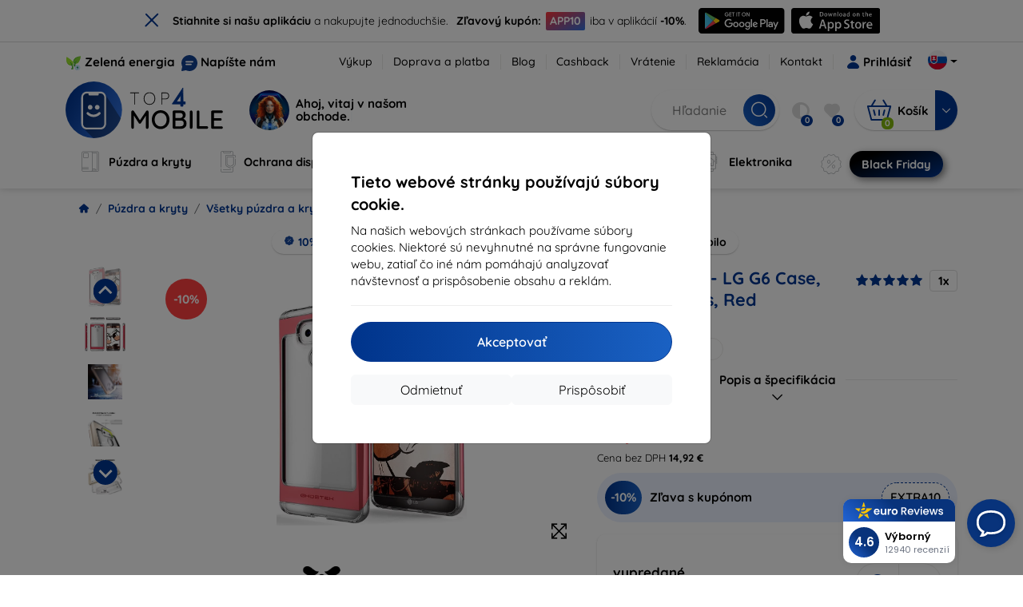

--- FILE ---
content_type: text/html; charset=utf-8
request_url: https://top4mobile.sk/Katalog/45/vsetky-puzdra-a-kryty/16342/ghostek-lg-g6-case-cloak-2-series-red-ghocas595
body_size: 74922
content:


<!DOCTYPE html>
<html lang="sk" xml:lang="sk">
<head>

    <script type="text/javascript">

        window.dataLayer = window.dataLayer || [];
        window.gtag = window.gtag || function () { dataLayer.push(arguments); };

        window.gtag('consent', 'default', {
            ad_storage: "denied",
            ad_user_data: "denied",
            ad_personalization: "denied",
            personalization_storage: "denied",
            analytics_storage: "denied",
            functionality_storage: "granted",
            security_storage: "granted",
            wait_for_update: 1000
        });
    </script>

    <script>
(function(w,d,s,l,i){w[l]=w[l]||[];w[l].push({'gtm.start': 
new Date().getTime(),event:'gtm.js'});var f=d.getElementsByTagName(s)[0], 
j=d.createElement(s),dl=l!='dataLayer'?'&l='+l:'';j.async=true;j.src= 
'https://www.googletagmanager.com/gtm.js?id='+i+dl;f.parentNode.insertBefore(j,f); 
})(window,document,'script','dataLayer','GTM-KTVF7ZM4'); 
</script>


    <meta charset="utf-8" />
    <meta name="viewport" content="width=device-width, initial-scale=1.0">

    <title>Kryt Ghostek - LG G6 Case, Cloak 2 Series, Red (GHOCAS595)</title>
    <script type="application/ld+json">
{
 "@context": "http://schema.org", 
 "@type": "Product", 
 "name": "Ghostek - LG G6 Case, Cloak 2 Series, Red (GHOCAS595)", 
 "description": "
As kids, all of us dream about becoming ninjas, assassins, or James Bond – 007! You are one of the fortunate ones – you get to live your dream as a member of The Agency.   With over 5 years in this field, you have been assigned all kinds of missions, ri", 
 "image": "https://top4mobile.sk/img/tovar/16342/m/61976447-515f-4de5-b1c1-047c803878b2.webp", 
 "offers": { 
   "@type": "Offer", 
   "priceCurrency": "EUR", 
   "price": "20.39", 
   "url": "https://top4mobile.sk/Katalog/45/vsetky-puzdra-a-kryty/16342/ghostek-lg-g6-case-cloak-2-series-red-ghocas595", 
   "itemCondition": "http://schema.org/NewCondition", 
   "availability": "http://schema.org/OutOfStock" 
 }, 
 "brand": "Ghostek", 
 "sku": "16342", 
 "mpn": "GHOCAS595", 
 "gtin13": "643217499115" 
}
</script>




    <link href="/Content/site?v=A9QhoyO8s9PSkFONlI-STWe35_pTk-AgqS7v_ou5VhM1" rel="stylesheet"/>


    <link rel="canonical" href="https://top4mobile.sk/Katalog/45/vsetky-puzdra-a-kryty/16342/ghostek-lg-g6-case-cloak-2-series-red-ghocas595" />

    <link rel="icon" href="/Content/klient/shield/Images/favicons/favicon.ico" type="image/x-icon">
    <link rel="apple-touch-icon" sizes="57x57" href="/Content/klient/shield/Images/favicons/apple-icon-57x57.png">
    <link rel="apple-touch-icon" sizes="60x60" href="/Content/klient/shield/Images/favicons/apple-icon-60x60.png">
    <link rel="apple-touch-icon" sizes="72x72" href="/Content/klient/shield/Images/favicons/apple-icon-72x72.png">
    <link rel="apple-touch-icon" sizes="76x76" href="/Content/klient/shield/Images/favicons/apple-icon-76x76.png">
    <link rel="apple-touch-icon" sizes="114x114" href="/Content/klient/shield/Images/favicons/apple-icon-114x114.png">
    <link rel="apple-touch-icon" sizes="120x120" href="/Content/klient/shield/Images/favicons/apple-icon-120x120.png">
    <link rel="apple-touch-icon" sizes="144x144" href="/Content/klient/shield/Images/favicons/apple-icon-144x144.png">
    <link rel="apple-touch-icon" sizes="152x152" href="/Content/klient/shield/Images/favicons/apple-icon-152x152.png">
    <link rel="apple-touch-icon" sizes="180x180" href="/Content/klient/shield/Images/favicons/apple-icon-180x180.png">
    <link rel="icon" type="image/png" sizes="192x192" href="/Content/klient/shield/Images/favicons/android-icon-192x192.png">
    <link rel="icon" type="image/png" sizes="32x32" href="/Content/klient/shield/Images/favicons/favicon-32x32.png">
    <link rel="icon" type="image/png" sizes="96x96" href="/Content/klient/shield/Images/favicons/favicon-96x96.png">
    <link rel="icon" type="image/png" sizes="16x16" href="/Content/klient/shield/Images/favicons/favicon-16x16.png">
    <link rel="manifest" href="/manifest.json">
    <meta name="msapplication-TileColor" content="#ffffff">
    <meta name="msapplication-TileImage" content="/Content/klient/shield/Images/favicons/ms-icon-144x144.png">

    <meta name="theme-color" content="#124191">
    <meta name="msapplication-navbutton-color" content="#124191">
    <meta name="apple-mobile-web-app-status-bar-style" content="#124191">


    <link rel="author" href="http://eurion.sk" />
    <link rel="publisher" href="http://eurion.sk" />
    <meta name="application-name" content="eurion-shop" />
    <meta name="generator" content="eurion-shop" />

    <meta name="robots" content="index, follow" />

    <meta name="description" content="As kids, all of us dream about becoming ninjas, assassins, or James Bond – 007! You are one of the fortunate ones – you get to live your dream as a member of The Agency.   With over 5 years in this field, you have been assigned all kinds of missions, right from taking down Russian organized crime rings to twisting the arms of cartel members just like in the movie Sicario. However, this time the mission is something you have never done before – you have been assigned as an undercover protective detail.   You need to protect a witness whose testimony is going to put a ruthless drug lord behind bars for the rest of his life. The only problem is that every person from his gang is trying to silence the witness, so that their boss is exonerated. You, with only a LG G6 that is snugly protected by the Ghostek LG G6 Clock 2 Series case,  are supposed to protect this witness.   Stuck in a safe house with the witness, you know that something big will go down in the next few days because the trial is almost here. Just as you come back from your patrol, you realize someone has breached the outer perimeter. You immediately head inside and ask the witness to go and hide in the bathroom. Armed with the smartphone protected by the Ghostek Clock 2 Series case, you wait for the bad guys to make the next move.   There, you can hear them heading towards the door! They aren’t carrying any guns because they want to get in and get out quiet without raising any alarms. You wait for them to enter the door and plan how you will take them down one at a time. They split up and go searching for the witness, one of them heads toward you. He doesn’t realize you are hiding in the shadows, and you take advantage of this fact.   You hit him on the head with the aluminum body of the Ghostek Cloak 2 Series case and he goes down. The other two head towards you when they hear the noise, you take care of one by kicking him in the groin and then punching him in the face. The other heads to you with a knife, you use the tempered glass screen guard of the Ghostek Cloak 2 Series case to deflect it.   You are just about to render him unconscious when you hear the sirens. Finally, the backup that you called for is finally here and so is your replacement. A job well done, agent! Designed by Ghostek® in New York   Engineered From a Slim Crystal Clear Full TPU Body &amp; Aluminium Frame Precision Cut Outs for Easy Access to All Ports &amp; Jacks but Without the Bulkiness Maintains the Aesthetics of Your Phone While Keeping It Protected Touch ID Compatible Includes Tempered Glass 0.33MM 9H Screen Protector, Unattached Upon Impact with the Frame, the Impact Resonance Travels Along the Aluminium Bumper &amp; Is Absorbed Through the TPU Ghostek® Provides a Lifetime Warranty Exchange on All Their Cases" />
    <meta name="keywords" content="Kryt,Ghostek,GHOCAS595,643217499115,LG G6" />

    


    <meta name="og:site_name" content="top4mobile.sk" />
    <meta property="og:title" content="Kryt Ghostek - LG G6 Case, Cloak 2 Series, Red (GHOCAS595)" />
    <meta property="og:url" content="https://top4mobile.sk/Katalog/45/vsetky-puzdra-a-kryty/16342/ghostek-lg-g6-case-cloak-2-series-red-ghocas595" />
    <meta name="og:type" content="product" />
    <meta name="og:description" content="
As kids, all of us dream about becoming ninjas, assassins, or James Bond – 007! You are one of the fortunate ones – you get to live your dream as a member of The Agency.   With over 5 years in this field, you have been assigned all kinds of missions, ri" />
    <meta property="og:image" content="16342" />

    <meta property="og:price:amount" content="20.39"> <!-- Cena produktu -->
    <meta property="og:price:currency" content="EUR"> <!-- Mena produktu -->
    



     
<meta name="google-site-verification" content="Y-VR_jo0HfyxwFN9mOjrLvX56VIncOmRW51v8PDOBUg" />

 
 

    <script>
(function(w,d,t,r,u) {
    var f,n,i;
    w[u]=w[u]||[], f=function() {
        var o={ti:'73010984', enableAutoSpaTracking: true};
        o.q=w[u], w[u]=new UET(o), w[u].push('pageLoad')
    },
    n=d.createElement(t), n.src=r, n.async=1, n.onload=n.onreadystatechange=function() {
        var s=this.readyState;
        s && s!=='loaded' && s!=='complete' || (f(), n.onload=n.onreadystatechange=null)
    },
    i=d.getElementsByTagName(t)[0], i.parentNode.insertBefore(n,i)
})(window, document, 'script', '//bat.bing.com/bat.js', 'uetq');
</script>

</head>
<body>

    <noscript><iframe src="https://www.googletagmanager.com/ns.html?id=GTM-KTVF7ZM4" height="0" width="0" style="display:none;visibility:hidden"> </noscript>

    <div id="ETM-WGT-2f3ed87e-8714-46f9-8687-0cbedd030c20"></div><script defer src="https://euro.reviews/widget/shops-group/2f3ed87e-8714-46f9-8687-0cbedd030c20/js"></script>
		<script>
        window._euroSupport = window._euroSupport || {};
        window._euroSupport.widgetId = '2554f1f7-20f5-4bf2-9338-f0423733b14a';

        (function () {
            let s = document.createElement('script');
            s.type = 'text/javascript';
            s.async = true;
            s.src = 'https://euro.support/static/widget/v1/widget.js';
            let fs = document.getElementsByTagName('script')[0];
            fs.parentNode.insertBefore(s, fs);
        }
        )();

</script>

    <div class="smdWrapperTag"></div>

    

<div id="cookieModal" class="modal" data-easein="bounceDownIn" tabindex="-1"  data-bs-keyboard="false">
    <div class="modal-dialog modal-dialog-centered  ">
        <div class="modal-content">
            <div class="p-5">
                <div class="fw-bold fs-5 mb-2">
                    Tieto webov&#233; str&#225;nky použ&#237;vaj&#250; s&#250;bory cookie.
                </div>
                <div  >
                    Na našich webov&#253;ch str&#225;nkach použ&#237;vame s&#250;bory cookies. Niektor&#233; s&#250; nevyhnutn&#233; na spr&#225;vne fungovanie webu, zatiaľ čo in&#233; n&#225;m pom&#225;haj&#250; analyzovať n&#225;vštevnosť a prisp&#244;sobenie obsahu a rekl&#225;m.
                </div>
                <hr />
                <button data-bs-dismiss="modal" class="btn btn-primary flex-grow-1 accept-cookie-btn w-100 order-md-last">Akceptovať</button>
                <div class="d-flex flex-column flex-md-row align-items-center gap-1 mt-3">
                    <a href="/cookies" class="btn settings-cookie-btn btn-light flex-grow-1 w-100"> Prisp&#244;sobiť </a>
                    <button data-bs-dismiss="modal" class="btn btn-light flex-grow-1 deny-cookie-btn w-100 order-md-first">Odmietnuť</button>
                </div>
            </div>
        </div>
    </div>
</div>


 

    
    


    <div id="messages">
        
    </div>

<form action="/Account/LogOff" class="navbar-right" id="logoutForm" method="post"><input id="returnDivizia" name="returnDivizia" type="hidden" value="base" /></form>

    <header class="header d-flex flex-column w-100">
        <div class="header__top-panel d-none d-md-block">
            <div class="container">
                <div class="d-flex flex-wrap flex-lg-nowrap w-100 align-items-center justify-content-between">
                    <div class="header__top-panel--left mb-2 mb-lg-0">
                        <div class="d-flex">
<div class="d-flex align-items-center me-2">
<div class="me-1"><img src="/Content/icons/green-energy.svg" /></div>
<div><a href="/green-energy">Zelená energia</a></div>
</div>
<div class="d-flex align-items-center">
<div class="me-1"><img src="/Content/klient/shield/images/chat.svg" /></div>
<div><a href="/contact">Napíšte nám</a></div>
</div>
</div>

                    </div>
                    <div class="header__top-panel--right d-flex align-items-center">
                        <div class="d-flex flex-wrap align-items-center justify-content-end me-3">
                            <div class="header__top-panel-pages me-3 d-flex">
                                <a class="first" href="/vykup">Výkup</a><a class="first" href="/ShippingPayment">Doprava a platba</a><a class="first" href="/blog">Blog</a><a class="first" href="/cashback">Cashback</a><a class="first" href="/return">Vrátenie</a><a class="first" href="/Claim">Reklamácia</a><a class="first" href="/contact">Kontakt</a>
                            </div>

                                <a href="/Account/Login?returnDivizia=base" Class="btn-konto fw-bold d-flex align-items-center">
                                    <i Class="store-icon-user2 text-md me-1"></i>
                                    Prihlásiť
                                </a>
                        </div>
                        <div class="dropdown site-control cursor-pointer"><div class="dropdown-toggle cursor-pointer" data-bs-toggle="dropdown"><span class="show"></span><span class="lang lang-sk"></span></div><div class="dropdown-menu dropdown-menu-end"><div class="text-center fw-bold py-2 control-title">Language</div><div class="lang-control"><span>Slovensky</span> <a href="/lang/init/cz">Česky</a><a href="/lang/init/hu">Magyar</a><a href="/lang/init/de">Deutsch</a><a href="/lang/init/at">Deutsch</a><a href="/lang/init/gb">English</a><a href="/lang/init/eu">English</a><a href="/lang/init/pl">Polskie</a><a href="/lang/init/ro">Română</a><a href="/lang/init/hr">Hrvatski</a><a href="/lang/init/hr2">Hrvatski</a><a href="/lang/init/si">Slovenščina</a><a href="/lang/init/fr">Français</a><a href="/lang/init/be">Français</a><a href="/lang/init/it">Italiano</a><a href="/lang/init/nl">Dutch</a><a href="/lang/init/bg">български</a><a href="/lang/init/bg2">български</a><a href="/lang/init/es">Español</a><a href="/lang/init/gr">Griego</a><a href="/lang/init/dk">Dansk</a><a href="/lang/init/fi">Suomi</a><a href="/lang/init/se">Svenskt</a><a href="/lang/init/pt">Português</a></div><div class="text-center fw-bold py-2 control-title">We are in</div><div class="domain-control"><a href="https://Top4Mobile.sk"><span class="lang lang-sk"></span><span>Top4Mobile.sk</span></a><a href="https://Top4Mobile.cz"><span class="lang lang-cz"></span><span>Top4Mobile.cz</span></a><a href="https://Top4Mobile.hu"><span class="lang lang-hu"></span><span>Top4Mobile.hu</span></a><a href="https://Top4Mobile.at"><span class="lang lang-at"></span><span>Top4Mobile.at</span></a><a href="https://Top4Mobile.de"><span class="lang lang-de"></span><span>Top4Mobile.de</span></a><a href="https://Top4Mobile.pl"><span class="lang lang-pl"></span><span>Top4Mobile.pl</span></a><a href="https://Top4Mobile.si"><span class="lang lang-si"></span><span>Top4Mobile.si</span></a><a href="https://Top4Mobile.hr"><span class="lang lang-hr"></span><span>Top4Mobile.hr</span></a><a href="https://Top4Mobile.ro"><span class="lang lang-ro"></span><span>Top4Mobile.ro</span></a><a href="https://Top4Mobile.bg"><span class="lang lang-bg"></span><span>Top4Mobile.bg</span></a><a href="https://Top4Mobile.fr"><span class="lang lang-fr"></span><span>Top4Mobile.fr</span></a><a href="https://Top4Mobile.it"><span class="lang lang-it"></span><span>Top4Mobile.it</span></a><a href="https://Top4Mobile.es"><span class="lang lang-es"></span><span>Top4Mobile.es</span></a><a href="https://Top4Mobile.gr"><span class="lang lang-gr"></span><span>Top4Mobile.gr</span></a><a href="https://Top4Mobile.be"><span class="lang lang-be"></span><span>Top4Mobile.be</span></a><a href="https://Top4Mobile.nl"><span class="lang lang-nl"></span><span>Top4Mobile.nl</span></a><a href="https://Top4Mobile.dk"><span class="lang lang-dk"></span><span>Top4Mobile.dk</span></a><a href="https://Top4Mobile.fi"><span class="lang lang-fi"></span><span>Top4Mobile.fi</span></a><a href="https://Top4Mobile.se"><span class="lang lang-se"></span><span>Top4Mobile.se</span></a><a href="https://Top4Mobile.pt"><span class="lang lang-pt"></span><span>Top4Mobile.pt</span></a><a href="https://Top4Mobile.eu"><span class="lang lang-eu"></span><span>Top4Mobile.eu</span></a></div></div></div>
                    </div>
                </div>
            </div>
        </div>
        <div class="header__mobile-menu d-md-none">
            <div class="container px-3">
                <div class="d-flex w-100 justify-content-between">
                    <div class="d-flex align-items-center">
                        <div class="header__mobile-menu-icon d-flex flex-column align-items-center btn-toggle-canvas">
                            <div id="nav-icon">
                                <span></span>
                                <span></span>
                                <span></span>
                            </div>
                            <span>MENU</span>
                        </div>
                        <div class="mobile-menu-logo ms-3">
                            <div><a href="/"><img src="/Content/klient/shield/Images/store_logo.svg" alt="Top4Mobile.sk"></a></div>

                        </div>
                    </div>
                    <div class="d-flex align-items-center">
                        <div class="header-mobile-control btn-toggle-search header-mobile-control-spacing">
                            <i class="store-icon-searchx icon-search"></i>
                        </div>
                        <div class="header-mobile-control header-mobile-control-spacing">
                                <a href="/Account/Login?returnDivizia=base"><i class="store-icon-user"></i> </a>

                        </div>
                        <div class="header-mobile-control">
                            <a class="header-mobile-link" href="/cart">
                                <i class="store-icon-shopping-cart-solid"></i>
                                <span class="badge">0</span>
                            </a>
                        </div>
                    </div>
                </div>
            </div>
        </div>
        <div class="header__main-panel">
            <div class="container">
                <div class="d-flex justify-content-between align-items-center">
                    <div class="header__logo-col d-none d-md-block">
                        <div class="header__logo" id="logo">
                            <div><a href="/"><img src="/Content/klient/shield/Images/store_logo.svg" alt="Top4Mobile.sk"></a></div>
        
            <div Class="ai-bar">
                <a href="/maven">
                    <div class="d-flex">
                        <div>
                            <img src="/Content/maven/ai4icon.webp"  />
                        </div>
                        <div class="ai-content">
                            <span id="typed3"></span>
                        </div>
                    </div>
                </a>
            </div>
        
                        </div>
                    </div>
                    <div Class="header__search-col px-md-0 d-none d-md-block mb-3 mb-md-0">
                        <div id="search-control" Class="search-control ">
                            <form method="get" action="/katalog">
                                <div Class="d-flex align-items-center">
                                    <input autocomplete="off" class="form-control" id="q" name="q" placeholder="Hľadanie" type="text" value="" />
                                    <Button type="submit" Class="btn-search d-flex align-items-center"><i Class="store-icon-searchx"></i></Button>
                                </div>
                            </form>
                            <div id="search-suggestion" Class="d-none"></div>

                        </div>
                        <div id="search-drop" Class="d-none"></div>
                    </div>
                    <div Class="header-cart-col d-none d-md-block">
                        <div Class="user-panel d-flex align-items-center">
                            <div class="user-controls d-flex align-items-center"><a href="/porovnavanie"><i class="store-icon-adjust-solid"></i><span class="badge"><span class="count-porovnavat">0</span></span></a><a href="/oblubene"><i class="store-icon-heart-solid"></i><span class="badge"><span class="count-oblubene">0</span></span></a></div>
                            <div id="kosik-control">
                                <div>
                                    <a class="btn-kosik" href="/cart">
                                        <div class="btn-kosik-icon">
                                            <i class="store-icon-shopping-cart-solid me-2"></i>
                                            <span Class="badge">0</span>
                                        </div>
                                        <div>
                                            <span class="btn-kosik-text">
Košík                                            </span>
                                        </div>
                                    </a>
                                </div>
                                <div Class="dropdown">
                                    <button id="btn-mini-kosik" Class="btn dropdown-toggle btn-kosik hidden-xs no-caret" data-bs-toggle="dropdown" type="button">
                                        <i Class="store-icon-angle-down-solid"></i>
                                    </button>
                                    <div Class="dropdown-menu dropdown-menu-end mini-kosik-dropdown-menu" role="menu" aria-labelledby="btn-mini-kosik">
                                        <div id="mini-kosik-data"></div>
                                    </div>
                                </div>

                            </div>
                        </div>
                    </div>
                </div>
            </div>
        </div>
        <div Class="header__main-menu">
            <div Class="container">
                <nav id="navigation" Class="navigation">
                    <div Class="nav-menus-wrapper">
                        <div Class="header__mobile-header d-flex mobile-controls d-md-none justify-content-between align-items-center  ">
                            <div>
                                <div class="dropdown site-control cursor-pointer"><div class="dropdown-toggle cursor-pointer" data-bs-toggle="dropdown"><span class="show"></span><span class="lang lang-sk"></span></div><div class="dropdown-menu dropdown-menu-end"><div class="text-center fw-bold py-2 control-title">Language</div><div class="lang-control"><span>Slovensky</span> <a href="/lang/init/cz">Česky</a><a href="/lang/init/hu">Magyar</a><a href="/lang/init/de">Deutsch</a><a href="/lang/init/at">Deutsch</a><a href="/lang/init/gb">English</a><a href="/lang/init/eu">English</a><a href="/lang/init/pl">Polskie</a><a href="/lang/init/ro">Română</a><a href="/lang/init/hr">Hrvatski</a><a href="/lang/init/hr2">Hrvatski</a><a href="/lang/init/si">Slovenščina</a><a href="/lang/init/fr">Français</a><a href="/lang/init/be">Français</a><a href="/lang/init/it">Italiano</a><a href="/lang/init/nl">Dutch</a><a href="/lang/init/bg">български</a><a href="/lang/init/bg2">български</a><a href="/lang/init/es">Español</a><a href="/lang/init/gr">Griego</a><a href="/lang/init/dk">Dansk</a><a href="/lang/init/fi">Suomi</a><a href="/lang/init/se">Svenskt</a><a href="/lang/init/pt">Português</a></div><div class="text-center fw-bold py-2 control-title">We are in</div><div class="domain-control"><a href="https://Top4Mobile.sk"><span class="lang lang-sk"></span><span>Top4Mobile.sk</span></a><a href="https://Top4Mobile.cz"><span class="lang lang-cz"></span><span>Top4Mobile.cz</span></a><a href="https://Top4Mobile.hu"><span class="lang lang-hu"></span><span>Top4Mobile.hu</span></a><a href="https://Top4Mobile.at"><span class="lang lang-at"></span><span>Top4Mobile.at</span></a><a href="https://Top4Mobile.de"><span class="lang lang-de"></span><span>Top4Mobile.de</span></a><a href="https://Top4Mobile.pl"><span class="lang lang-pl"></span><span>Top4Mobile.pl</span></a><a href="https://Top4Mobile.si"><span class="lang lang-si"></span><span>Top4Mobile.si</span></a><a href="https://Top4Mobile.hr"><span class="lang lang-hr"></span><span>Top4Mobile.hr</span></a><a href="https://Top4Mobile.ro"><span class="lang lang-ro"></span><span>Top4Mobile.ro</span></a><a href="https://Top4Mobile.bg"><span class="lang lang-bg"></span><span>Top4Mobile.bg</span></a><a href="https://Top4Mobile.fr"><span class="lang lang-fr"></span><span>Top4Mobile.fr</span></a><a href="https://Top4Mobile.it"><span class="lang lang-it"></span><span>Top4Mobile.it</span></a><a href="https://Top4Mobile.es"><span class="lang lang-es"></span><span>Top4Mobile.es</span></a><a href="https://Top4Mobile.gr"><span class="lang lang-gr"></span><span>Top4Mobile.gr</span></a><a href="https://Top4Mobile.be"><span class="lang lang-be"></span><span>Top4Mobile.be</span></a><a href="https://Top4Mobile.nl"><span class="lang lang-nl"></span><span>Top4Mobile.nl</span></a><a href="https://Top4Mobile.dk"><span class="lang lang-dk"></span><span>Top4Mobile.dk</span></a><a href="https://Top4Mobile.fi"><span class="lang lang-fi"></span><span>Top4Mobile.fi</span></a><a href="https://Top4Mobile.se"><span class="lang lang-se"></span><span>Top4Mobile.se</span></a><a href="https://Top4Mobile.pt"><span class="lang lang-pt"></span><span>Top4Mobile.pt</span></a><a href="https://Top4Mobile.eu"><span class="lang lang-eu"></span><span>Top4Mobile.eu</span></a></div></div></div>
                            </div>
                            <div class="user-controls d-flex align-items-center"><a href="/porovnavanie"><i class="store-icon-adjust-solid"></i><span class="badge"><span class="count-porovnavat">0</span></span></a><a href="/oblubene"><i class="store-icon-heart-solid"></i><span class="badge"><span class="count-oblubene">0</span></span></a></div>
                            <div> <Span Class='nav-menus-wrapper-close-button'><i class="store-icon-times-solid"></i></Span></div>
                        </div>
                        <ul Class="nav-menu navigation-links">
                            <li><a class="expander" href="/Katalog/35/puzdra-a-kryty"><i class="mi mi-cases"></i><span>Púzdra a kryty</span></a><div class="megamenu-panel"><div class="megamenu-lists"><ul class="megamenu-list list-col-2"><div class="slinky-title">Rýchle vyhľadávanie </div><div id="kompatibility-menu35" class="slinky-menu"><ul><li><a href="#"><strong>Apple</strong></a><ul><li><a href="/Katalog/35/puzdra-a-kryty-apple-iphone-17?s=15984"><strong>iPhone 17</strong></a></li><li><a href="/Katalog/35/puzdra-a-kryty-apple-iphone-17-air?s=15981"><strong>iPhone 17 Air</strong></a></li><li><a href="/Katalog/35/puzdra-a-kryty-apple-iphone-17-pro?s=15983"><strong>iPhone 17 Pro</strong></a></li><li><a href="/Katalog/35/puzdra-a-kryty-apple-iphone-17-pro-max?s=15982"><strong>iPhone 17 Pro Max</strong></a></li><li><a href="/Katalog/35/puzdra-a-kryty-apple-iphone-16-pro?s=3382"><strong>iPhone 16 Pro</strong></a></li><li><a href="/Katalog/35/puzdra-a-kryty-apple-iphone-16-pro-max?s=3381"><strong>iPhone 16 Pro Max</strong></a></li><li><a href="/Katalog/35/puzdra-a-kryty-apple-iphone-16?s=3380"><strong>iPhone 16</strong></a></li><li><a href="/Katalog/35/puzdra-a-kryty-apple-iphone-16-plus?s=3429"><strong>iPhone 16 Plus</strong></a></li><li><a href="/Katalog/35/puzdra-a-kryty-apple-iphone-16e?s=3751"><strong>iPhone 16e</strong></a></li><li><a href="/Katalog/35/puzdra-a-kryty-apple-airpods-1st-2nd-gen?s=822"><strong>AirPods (1st / 2nd gen)</strong></a></li><li><a href="/Katalog/35/puzdra-a-kryty-apple-airpods-3rd-gen?s=2283">AirPods (3rd gen)</a></li><li><a href="/Katalog/35/puzdra-a-kryty-apple-airpods-4?s=3542">AirPods 4</a></li><li><a href="/Katalog/35/puzdra-a-kryty-apple-airpods-max?s=1513">Airpods Max</a></li><li><a href="/Katalog/35/puzdra-a-kryty-apple-airpods-pro?s=1038">AirPods Pro</a></li><li><a href="/Katalog/35/puzdra-a-kryty-apple-airpods-pro-2?s=2391">AirPods Pro 2</a></li><li><a href="/Katalog/35/puzdra-a-kryty-apple-airpods-pro-3?s=16152">AirPods Pro 3</a></li><li><a href="/Katalog/35/puzdra-a-kryty-apple-airtag?s=1543">AirTag</a></li><li><a href="/Katalog/35/puzdra-a-kryty-apple-airtag-2?s=16065">AirTag 2</a></li><li><a href="/Katalog/35/puzdra-a-kryty-apple-ipad-10-2?s=985">iPad 10.2</a></li><li><a href="/Katalog/35/puzdra-a-kryty-apple-ipad-10-9?s=2684">iPad 10.9</a></li><li><a href="/Katalog/35/puzdra-a-kryty-apple-ipad-10th-gen?s=2268">iPad 10th gen</a></li><li><a href="/Katalog/35/puzdra-a-kryty-apple-ipad-11?s=16189">iPad 11"</a></li><li><a href="/Katalog/35/puzdra-a-kryty-apple-ipad-11th-gen?s=3814">iPad 11th gen.</a></li><li><a href="/Katalog/35/puzdra-a-kryty-apple-ipad-7th-gen?s=1259">iPad 7th gen.</a></li><li><a href="/Katalog/35/puzdra-a-kryty-apple-ipad-8th-gen?s=1211">iPad 8th gen</a></li><li><a href="/Katalog/35/puzdra-a-kryty-apple-ipad-9-7?s=839">iPad 9.7</a></li><li><a href="/Katalog/35/puzdra-a-kryty-apple-ipad-9th-gen?s=2035">iPad 9th gen</a></li><li><a href="/Katalog/35/puzdra-a-kryty-apple-ipad-air?s=390">iPad Air</a></li><li><a href="/Katalog/35/puzdra-a-kryty-apple-ipad-air-10-9?s=1294">iPad Air 10.9</a></li><li><a href="/Katalog/35/puzdra-a-kryty-apple-ipad-air-11?s=3285">iPad Air 11</a></li><li><a href="/Katalog/35/puzdra-a-kryty-apple-ipad-air-12-9?s=3259">iPad Air 12.9</a></li><li><a href="/Katalog/35/puzdra-a-kryty-apple-ipad-air-13?s=3258">iPad Air 13</a></li><li><a href="/Katalog/35/puzdra-a-kryty-apple-ipad-air-3?s=922">iPad Air 3</a></li><li><a href="/Katalog/35/puzdra-a-kryty-apple-ipad-air-4?s=1184">iPad Air 4</a></li><li><a href="/Katalog/35/puzdra-a-kryty-apple-ipad-air-5?s=1901">iPad Air 5</a></li><li><a href="/Katalog/35/puzdra-a-kryty-apple-ipad-mini-4?s=1013">iPad Mini 4</a></li><li><a href="/Katalog/35/puzdra-a-kryty-apple-ipad-mini-5?s=887">iPad Mini 5</a></li><li><a href="/Katalog/35/puzdra-a-kryty-apple-ipad-mini-6?s=1522">iPad Mini 6</a></li><li><a href="/Katalog/35/puzdra-a-kryty-apple-ipad-mini-7?s=3660">iPad Mini 7</a></li><li><a href="/Katalog/35/puzdra-a-kryty-apple-ipad-pro-10-5?s=606">iPad Pro 10.5</a></li><li><a href="/Katalog/35/puzdra-a-kryty-apple-ipad-pro-10-9?s=2617">iPad Pro 10.9</a></li><li><a href="/Katalog/35/puzdra-a-kryty-apple-ipad-pro-11?s=803">iPad Pro 11</a></li><li><a href="/Katalog/35/puzdra-a-kryty-apple-ipad-pro-12-9?s=514">iPad Pro 12.9</a></li><li><a href="/Katalog/35/puzdra-a-kryty-apple-ipad-pro-13?s=3340">iPad Pro 13</a></li><li><a href="/Katalog/35/puzdra-a-kryty-apple-ipad-pro-9-7?s=515">iPad Pro 9.7</a></li><li><a href="/Katalog/35/puzdra-a-kryty-apple-iphone-11?s=949">iPhone 11</a></li><li><a href="/Katalog/35/puzdra-a-kryty-apple-iphone-11-pro?s=950">iPhone 11 Pro</a></li><li><a href="/Katalog/35/puzdra-a-kryty-apple-iphone-11-pro-max?s=951">iPhone 11 Pro Max</a></li><li><a href="/Katalog/35/puzdra-a-kryty-apple-iphone-12?s=1206">iPhone 12</a></li><li><a href="/Katalog/35/puzdra-a-kryty-apple-iphone-12-mini?s=1202">iPhone 12 Mini</a></li><li><a href="/Katalog/35/puzdra-a-kryty-apple-iphone-12-pro?s=1207">iPhone 12 Pro</a></li><li><a href="/Katalog/35/puzdra-a-kryty-apple-iphone-12-pro-max?s=1205">iPhone 12 Pro Max</a></li><li><a href="/Katalog/35/puzdra-a-kryty-apple-iphone-13?s=1679">iPhone 13</a></li><li><a href="/Katalog/35/puzdra-a-kryty-apple-iphone-13-mini?s=1680">iPhone 13 Mini</a></li><li><a href="/Katalog/35/puzdra-a-kryty-apple-iphone-13-pro?s=1681">iPhone 13 Pro</a></li><li><a href="/Katalog/35/puzdra-a-kryty-apple-iphone-13-pro-max?s=1682">iPhone 13 Pro Max</a></li><li><a href="/Katalog/35/puzdra-a-kryty-apple-iphone-14?s=2056">iPhone 14</a></li><li><a href="/Katalog/35/puzdra-a-kryty-apple-iphone-14-plus?s=2149">iPhone 14 Plus</a></li><li><a href="/Katalog/35/puzdra-a-kryty-apple-iphone-14-pro?s=2057">iPhone 14 Pro</a></li><li><a href="/Katalog/35/puzdra-a-kryty-apple-iphone-14-pro-max?s=2059">iPhone 14 Pro Max</a></li><li><a href="/Katalog/35/puzdra-a-kryty-apple-iphone-15?s=2493">iPhone 15</a></li><li><a href="/Katalog/35/puzdra-a-kryty-apple-iphone-15-plus?s=2494">iPhone 15 Plus</a></li><li><a href="/Katalog/35/puzdra-a-kryty-apple-iphone-15-pro?s=2495">iPhone 15 Pro</a></li><li><a href="/Katalog/35/puzdra-a-kryty-apple-iphone-15-pro-max?s=2496">iPhone 15 Pro Max</a></li><li><a href="/Katalog/35/puzdra-a-kryty-apple-iphone-55sse?s=141">iPhone 5/5S/SE</a></li><li><a href="/Katalog/35/puzdra-a-kryty-apple-iphone-66s?s=100">iPhone 6/6s</a></li><li><a href="/Katalog/35/puzdra-a-kryty-apple-iphone-66s-plus?s=101">iPhone 6/6s Plus</a></li><li><a href="/Katalog/35/puzdra-a-kryty-apple-iphone-7-8-se-2020?s=579">iPhone 7 / 8 / SE 2020</a></li><li><a href="/Katalog/35/puzdra-a-kryty-apple-iphone-7-plus-8-plus?s=580">iPhone 7 Plus / 8 Plus</a></li><li><a href="/Katalog/35/puzdra-a-kryty-apple-iphone-78?s=1713">iPhone 7/8</a></li><li><a href="/Katalog/35/puzdra-a-kryty-apple-iphone-se-2022?s=1875">iPhone SE 2022</a></li><li><a href="/Katalog/35/puzdra-a-kryty-apple-iphone-se-4?s=3251">iPhone SE 4</a></li><li><a href="/Katalog/35/puzdra-a-kryty-apple-iphone-xxs?s=581">iPhone X/XS</a></li><li><a href="/Katalog/35/puzdra-a-kryty-apple-iphone-xr?s=755">iPhone XR</a></li><li><a href="/Katalog/35/puzdra-a-kryty-apple-iphone-xs-max?s=754">iPhone XS Max</a></li><li><a href="/Katalog/35/puzdra-a-kryty-apple-macbook-air-13?s=537">Macbook Air 13</a></li><li><a href="/Katalog/35/puzdra-a-kryty-apple-macbook-air-15?s=2253">Macbook Air 15</a></li><li><a href="/Katalog/35/puzdra-a-kryty-apple-macbook-pro-13?s=507">MacBook Pro 13</a></li><li><a href="/Katalog/35/puzdra-a-kryty-apple-macbook-pro-14?s=1742">MacBook Pro 14</a></li><li><a href="/Katalog/35/puzdra-a-kryty-apple-macbook-pro-15?s=506">MacBook Pro 15</a></li><li><a href="/Katalog/35/puzdra-a-kryty-apple-macbook-pro-16?s=1109">MacBook Pro 16</a></li><li><a href="/Katalog/35/puzdra-a-kryty-apple-magsafe?s=1569">Magsafe</a></li><li><a href="/Katalog/35/puzdra-a-kryty-apple-vision-pro?s=3188">Vision Pro</a></li><li><a href="/Katalog/35/puzdra-a-kryty-apple-watch-38mm?s=552">Watch 38mm</a></li><li><a href="/Katalog/35/puzdra-a-kryty-apple-watch-40mm?s=788">Watch 40mm</a></li><li><a href="/Katalog/35/puzdra-a-kryty-apple-watch-41mm?s=1721">Watch 41mm</a></li><li><a href="/Katalog/35/puzdra-a-kryty-apple-watch-42mm?s=551">Watch 42mm</a></li><li><a href="/Katalog/35/puzdra-a-kryty-apple-watch-44mm?s=789">Watch 44mm</a></li><li><a href="/Katalog/35/puzdra-a-kryty-apple-watch-45mm?s=1724">Watch 45mm</a></li><li><a href="/Katalog/35/puzdra-a-kryty-apple-watch-46mm?s=886">Watch 46mm</a></li><li><a href="/Katalog/35/puzdra-a-kryty-apple-watch-49mm?s=2150">Watch 49mm</a></li><li><a href="/Katalog/35/puzdra-a-kryty-apple-watch-ultra?s=2248">Watch Ultra</a></li><li><a href="/Katalog/35/puzdra-a-kryty-apple-watch-ultra-2?s=2785">Watch Ultra 2</a></li></ul></li><li><a href="#"><strong>Samsung</strong></a><ul><li><a href="/Katalog/35/puzdra-a-kryty-samsung-galaxy-s25?s=3662"><strong>Galaxy S25</strong></a></li><li><a href="/Katalog/35/puzdra-a-kryty-samsung-galaxy-s25-edge?s=3820"><strong>Galaxy S25 Edge</strong></a></li><li><a href="/Katalog/35/puzdra-a-kryty-samsung-galaxy-s25-fe?s=16134"><strong>Galaxy S25 FE</strong></a></li><li><a href="/Katalog/35/puzdra-a-kryty-samsung-galaxy-s25-ultra?s=3661"><strong>Galaxy S25 Ultra</strong></a></li><li><a href="/Katalog/35/puzdra-a-kryty-samsung-galaxy-s25?s=3663"><strong>Galaxy S25+</strong></a></li><li><a href="/Katalog/35/puzdra-a-kryty-samsung-galaxy-s24?s=2743"><strong>Galaxy S24</strong></a></li><li><a href="/Katalog/35/puzdra-a-kryty-samsung-galaxy-s24-fe?s=3437"><strong>Galaxy S24 FE</strong></a></li><li><a href="/Katalog/35/puzdra-a-kryty-samsung-galaxy-s24-ultra?s=2744"><strong>Galaxy S24 Ultra</strong></a></li><li><a href="/Katalog/35/puzdra-a-kryty-samsung-galaxy-s24?s=2745"><strong>Galaxy S24+</strong></a></li><li><a href="/Katalog/35/puzdra-a-kryty-samsung-galaxy-a01?s=1200">Galaxy A01</a></li><li><a href="/Katalog/35/puzdra-a-kryty-samsung-galaxy-a02s?s=1297">Galaxy A02S</a></li><li><a href="/Katalog/35/puzdra-a-kryty-samsung-galaxy-a03?s=1847">Galaxy A03</a></li><li><a href="/Katalog/35/puzdra-a-kryty-samsung-galaxy-a03s?s=1647">Galaxy A03s</a></li><li><a href="/Katalog/35/puzdra-a-kryty-samsung-galaxy-a04?s=2276">Galaxy A04</a></li><li><a href="/Katalog/35/puzdra-a-kryty-samsung-galaxy-a04e?s=2342">Galaxy A04e</a></li><li><a href="/Katalog/35/puzdra-a-kryty-samsung-galaxy-a04s?s=2189">Galaxy A04s</a></li><li><a href="/Katalog/35/puzdra-a-kryty-samsung-galaxy-a05?s=2792">Galaxy A05</a></li><li><a href="/Katalog/35/puzdra-a-kryty-samsung-galaxy-a05s?s=2750">Galaxy A05s</a></li><li><a href="/Katalog/35/puzdra-a-kryty-samsung-galaxy-a06?s=3520">Galaxy A06</a></li><li><a href="/Katalog/35/puzdra-a-kryty-samsung-galaxy-a07?s=15985">Galaxy A07</a></li><li><a href="/Katalog/35/puzdra-a-kryty-samsung-galaxy-a10?s=908">Galaxy A10</a></li><li><a href="/Katalog/35/puzdra-a-kryty-samsung-galaxy-a11?s=1121">Galaxy A11</a></li><li><a href="/Katalog/35/puzdra-a-kryty-samsung-galaxy-a12?s=1279">Galaxy A12</a></li><li><a href="/Katalog/35/puzdra-a-kryty-samsung-galaxy-a13?s=1803">Galaxy A13</a></li><li><a href="/Katalog/35/puzdra-a-kryty-samsung-galaxy-a14?s=2355">Galaxy A14</a></li><li><a href="/Katalog/35/puzdra-a-kryty-samsung-galaxy-a15?s=2749">Galaxy A15</a></li><li><a href="/Katalog/35/puzdra-a-kryty-samsung-galaxy-a16?s=3556">Galaxy A16</a></li><li><a href="/Katalog/35/puzdra-a-kryty-samsung-galaxy-a17?s=15986">Galaxy A17</a></li><li><a href="/Katalog/35/puzdra-a-kryty-samsung-galaxy-a2-2025?s=16147">Galaxy A2 2025</a></li><li><a href="/Katalog/35/puzdra-a-kryty-samsung-galaxy-a20?s=917">Galaxy A20</a></li><li><a href="/Katalog/35/puzdra-a-kryty-samsung-galaxy-a20e?s=892">Galaxy A20e</a></li><li><a href="/Katalog/35/puzdra-a-kryty-samsung-galaxy-a20s?s=1185">Galaxy A20s</a></li><li><a href="/Katalog/35/puzdra-a-kryty-samsung-galaxy-a21?s=1199">Galaxy A21</a></li><li><a href="/Katalog/35/puzdra-a-kryty-samsung-galaxy-a21s?s=1127">Galaxy A21s</a></li><li><a href="/Katalog/35/puzdra-a-kryty-samsung-galaxy-a22?s=1521">Galaxy A22</a></li><li><a href="/Katalog/35/puzdra-a-kryty-samsung-galaxy-a23?s=1912">Galaxy A23</a></li><li><a href="/Katalog/35/puzdra-a-kryty-samsung-galaxy-a24?s=2380">Galaxy A24</a></li><li><a href="/Katalog/35/puzdra-a-kryty-samsung-galaxy-a25?s=2642">Galaxy A25</a></li><li><a href="/Katalog/35/puzdra-a-kryty-samsung-galaxy-a26?s=3706">Galaxy A26</a></li><li><a href="/Katalog/35/puzdra-a-kryty-samsung-galaxy-a3?s=139">Galaxy A3</a></li><li><a href="/Katalog/35/puzdra-a-kryty-samsung-galaxy-a3-2017?s=518">Galaxy A3 2017</a></li><li><a href="/Katalog/35/puzdra-a-kryty-samsung-galaxy-a30?s=918">Galaxy A30</a></li><li><a href="/Katalog/35/puzdra-a-kryty-samsung-galaxy-a30s?s=1031">Galaxy A30s</a></li><li><a href="/Katalog/35/puzdra-a-kryty-samsung-galaxy-a31?s=1164">Galaxy A31</a></li><li><a href="/Katalog/35/puzdra-a-kryty-samsung-galaxy-a32?s=1320">Galaxy A32</a></li><li><a href="/Katalog/35/puzdra-a-kryty-samsung-galaxy-a33?s=1849">Galaxy A33</a></li><li><a href="/Katalog/35/puzdra-a-kryty-samsung-galaxy-a34?s=2429">Galaxy A34</a></li><li><a href="/Katalog/35/puzdra-a-kryty-samsung-galaxy-a35?s=3058">Galaxy A35</a></li><li><a href="/Katalog/35/puzdra-a-kryty-samsung-galaxy-a36?s=3705">Galaxy A36</a></li><li><a href="/Katalog/35/puzdra-a-kryty-samsung-galaxy-a40?s=889">Galaxy A40</a></li><li><a href="/Katalog/35/puzdra-a-kryty-samsung-galaxy-a41?s=1120">Galaxy A41</a></li><li><a href="/Katalog/35/puzdra-a-kryty-samsung-galaxy-a42?s=1215">Galaxy A42</a></li><li><a href="/Katalog/35/puzdra-a-kryty-samsung-galaxy-a5?s=216">Galaxy A5</a></li><li><a href="/Katalog/35/puzdra-a-kryty-samsung-galaxy-a51?s=1034">Galaxy A51</a></li><li><a href="/Katalog/35/puzdra-a-kryty-samsung-galaxy-a52?s=1319">Galaxy A52</a></li><li><a href="/Katalog/35/puzdra-a-kryty-samsung-galaxy-a53?s=1817">Galaxy A53</a></li><li><a href="/Katalog/35/puzdra-a-kryty-samsung-galaxy-a54?s=2352">Galaxy A54</a></li><li><a href="/Katalog/35/puzdra-a-kryty-samsung-galaxy-a55?s=3057">Galaxy A55</a></li><li><a href="/Katalog/35/puzdra-a-kryty-samsung-galaxy-a56?s=3729">Galaxy A56</a></li><li><a href="/Katalog/35/puzdra-a-kryty-samsung-galaxy-a6-2018?s=676">Galaxy A6 2018</a></li><li><a href="/Katalog/35/puzdra-a-kryty-samsung-galaxy-a6-plus-2018?s=681">Galaxy A6 Plus 2018</a></li><li><a href="/Katalog/35/puzdra-a-kryty-samsung-galaxy-a7-2016?s=291">Galaxy A7 2016</a></li><li><a href="/Katalog/35/puzdra-a-kryty-samsung-galaxy-a70?s=890">Galaxy A70</a></li><li><a href="/Katalog/35/puzdra-a-kryty-samsung-galaxy-a71?s=3260">Galaxy A71</a></li><li><a href="/Katalog/35/puzdra-a-kryty-samsung-galaxy-a72?s=3148">Galaxy A72</a></li><li><a href="/Katalog/35/puzdra-a-kryty-samsung-galaxy-a73?s=1827">Galaxy A73</a></li><li><a href="/Katalog/35/puzdra-a-kryty-samsung-galaxy-a8-2018?s=635">Galaxy A8 2018</a></li><li><a href="/Katalog/35/puzdra-a-kryty-samsung-galaxy-a8?s=636">Galaxy A8+</a></li><li><a href="/Katalog/35/puzdra-a-kryty-samsung-galaxy-a82?s=1653">Galaxy A82</a></li><li><a href="/Katalog/35/puzdra-a-kryty-samsung-galaxy-a90?s=920">Galaxy A90</a></li><li><a href="/Katalog/35/puzdra-a-kryty-samsung-galaxy-buds?s=1029">Galaxy Buds</a></li><li><a href="/Katalog/35/puzdra-a-kryty-samsung-galaxy-buds-2?s=1678">Galaxy Buds 2</a></li><li><a href="/Katalog/35/puzdra-a-kryty-samsung-galaxy-buds-3?s=3454">Galaxy Buds 3</a></li><li><a href="/Katalog/35/puzdra-a-kryty-samsung-galaxy-buds-3-fe?s=16188">Galaxy Buds 3 FE</a></li><li><a href="/Katalog/35/puzdra-a-kryty-samsung-galaxy-buds-3-pro?s=3453">Galaxy Buds 3 Pro</a></li><li><a href="/Katalog/35/puzdra-a-kryty-samsung-galaxy-buds-live?s=1208">Galaxy Buds Live</a></li><li><a href="/Katalog/35/puzdra-a-kryty-samsung-galaxy-buds-pro?s=1340">Galaxy Buds Pro</a></li><li><a href="/Katalog/35/puzdra-a-kryty-samsung-galaxy-grand-neo?s=1677">Galaxy Grand Neo</a></li><li><a href="/Katalog/35/puzdra-a-kryty-samsung-galaxy-j1?s=542">Galaxy J1</a></li><li><a href="/Katalog/35/puzdra-a-kryty-samsung-galaxy-j3-2017?s=525">Galaxy J3 2017</a></li><li><a href="/Katalog/35/puzdra-a-kryty-samsung-galaxy-j3-2018?s=744">Galaxy J3 2018</a></li><li><a href="/Katalog/35/puzdra-a-kryty-samsung-galaxy-j5-2016?s=300">Galaxy J5 2016</a></li><li><a href="/Katalog/35/puzdra-a-kryty-samsung-galaxy-j5-2017?s=526">Galaxy J5 2017</a></li><li><a href="/Katalog/35/puzdra-a-kryty-samsung-galaxy-j7-2017?s=527">Galaxy J7 2017</a></li><li><a href="/Katalog/35/puzdra-a-kryty-samsung-galaxy-j7-2018?s=743">Galaxy J7 2018</a></li><li><a href="/Katalog/35/puzdra-a-kryty-samsung-galaxy-m11?s=1188">Galaxy M11</a></li><li><a href="/Katalog/35/puzdra-a-kryty-samsung-galaxy-m12?s=1525">Galaxy M12</a></li><li><a href="/Katalog/35/puzdra-a-kryty-samsung-galaxy-m13?s=2053">Galaxy M13</a></li><li><a href="/Katalog/35/puzdra-a-kryty-samsung-galaxy-m14?s=2507">Galaxy M14</a></li><li><a href="/Katalog/35/puzdra-a-kryty-samsung-galaxy-m15?s=3169">Galaxy M15</a></li><li><a href="/Katalog/35/puzdra-a-kryty-samsung-galaxy-m16?s=3821">Galaxy M16</a></li><li><a href="/Katalog/35/puzdra-a-kryty-samsung-galaxy-m20?s=872">Galaxy M20</a></li><li><a href="/Katalog/35/puzdra-a-kryty-samsung-galaxy-m21?s=1119">Galaxy M21</a></li><li><a href="/Katalog/35/puzdra-a-kryty-samsung-galaxy-m22?s=1702">Galaxy M22</a></li><li><a href="/Katalog/35/puzdra-a-kryty-samsung-galaxy-m23?s=1902">Galaxy M23</a></li><li><a href="/Katalog/35/puzdra-a-kryty-samsung-galaxy-m31?s=1167">Galaxy M31</a></li><li><a href="/Katalog/35/puzdra-a-kryty-samsung-galaxy-m31s?s=1177">Galaxy M31S</a></li><li><a href="/Katalog/35/puzdra-a-kryty-samsung-galaxy-m33?s=1913">Galaxy M33</a></li><li><a href="/Katalog/35/puzdra-a-kryty-samsung-galaxy-m34?s=2660">Galaxy M34</a></li><li><a href="/Katalog/35/puzdra-a-kryty-samsung-galaxy-m35?s=3329">Galaxy M35</a></li><li><a href="/Katalog/35/puzdra-a-kryty-samsung-galaxy-m51?s=1186">Galaxy M51</a></li><li><a href="/Katalog/35/puzdra-a-kryty-samsung-galaxy-m52?s=1720">Galaxy M52</a></li><li><a href="/Katalog/35/puzdra-a-kryty-samsung-galaxy-m53?s=1963">Galaxy M53</a></li><li><a href="/Katalog/35/puzdra-a-kryty-samsung-galaxy-m54?s=2482">Galaxy M54</a></li><li><a href="/Katalog/35/puzdra-a-kryty-samsung-galaxy-m55?s=3235">Galaxy M55</a></li><li><a href="/Katalog/35/puzdra-a-kryty-samsung-galaxy-m56?s=16291">Galaxy M56</a></li><li><a href="/Katalog/35/puzdra-a-kryty-samsung-galaxy-note-10?s=943">Galaxy Note 10</a></li><li><a href="/Katalog/35/puzdra-a-kryty-samsung-galaxy-note-10-lite?s=1048">Galaxy Note 10 Lite</a></li><li><a href="/Katalog/35/puzdra-a-kryty-samsung-galaxy-note-10?s=944">Galaxy Note 10+</a></li><li><a href="/Katalog/35/puzdra-a-kryty-samsung-galaxy-note-20?s=1166">Galaxy Note 20</a></li><li><a href="/Katalog/35/puzdra-a-kryty-samsung-galaxy-note-20-ultra?s=1165">Galaxy Note 20 Ultra</a></li><li><a href="/Katalog/35/puzdra-a-kryty-samsung-galaxy-note-3-neo?s=115">Galaxy Note 3 NEO</a></li><li><a href="/Katalog/35/puzdra-a-kryty-samsung-galaxy-note-8?s=571">Galaxy Note 8</a></li><li><a href="/Katalog/35/puzdra-a-kryty-samsung-galaxy-s10?s=857">Galaxy S10</a></li><li><a href="/Katalog/35/puzdra-a-kryty-samsung-galaxy-s10-lite?s=1212">Galaxy S10 Lite</a></li><li><a href="/Katalog/35/puzdra-a-kryty-samsung-galaxy-s10?s=858">Galaxy S10+</a></li><li><a href="/Katalog/35/puzdra-a-kryty-samsung-galaxy-s10e?s=856">Galaxy S10e</a></li><li><a href="/Katalog/35/puzdra-a-kryty-samsung-galaxy-s20?s=1069">Galaxy S20</a></li><li><a href="/Katalog/35/puzdra-a-kryty-samsung-galaxy-s20-fe?s=1192">Galaxy S20 FE</a></li><li><a href="/Katalog/35/puzdra-a-kryty-samsung-galaxy-s20-ultra?s=1070">Galaxy S20 Ultra</a></li><li><a href="/Katalog/35/puzdra-a-kryty-samsung-galaxy-s20?s=1068">Galaxy S20+</a></li><li><a href="/Katalog/35/puzdra-a-kryty-samsung-galaxy-s21?s=1321">Galaxy S21</a></li><li><a href="/Katalog/35/puzdra-a-kryty-samsung-galaxy-s21-fe?s=1554">Galaxy S21 FE</a></li><li><a href="/Katalog/35/puzdra-a-kryty-samsung-galaxy-s21-ultra?s=1324">Galaxy S21 Ultra</a></li><li><a href="/Katalog/35/puzdra-a-kryty-samsung-galaxy-s21?s=1322">Galaxy S21+</a></li><li><a href="/Katalog/35/puzdra-a-kryty-samsung-galaxy-s22?s=1794">Galaxy S22</a></li><li><a href="/Katalog/35/puzdra-a-kryty-samsung-galaxy-s22-ultra?s=1795">Galaxy S22 Ultra</a></li><li><a href="/Katalog/35/puzdra-a-kryty-samsung-galaxy-s22?s=1796">Galaxy S22+</a></li><li><a href="/Katalog/35/puzdra-a-kryty-samsung-galaxy-s23?s=2284">Galaxy S23</a></li><li><a href="/Katalog/35/puzdra-a-kryty-samsung-galaxy-s23-fe?s=2661">Galaxy S23 FE</a></li><li><a href="/Katalog/35/puzdra-a-kryty-samsung-galaxy-s23-ultra?s=2331">Galaxy S23 Ultra</a></li><li><a href="/Katalog/35/puzdra-a-kryty-samsung-galaxy-s23?s=2285">Galaxy S23+</a></li><li><a href="/Katalog/35/puzdra-a-kryty-samsung-galaxy-s4?s=107">Galaxy S4</a></li><li><a href="/Katalog/35/puzdra-a-kryty-samsung-galaxy-s4-mini?s=105">Galaxy S4 Mini</a></li><li><a href="/Katalog/35/puzdra-a-kryty-samsung-galaxy-s5?s=104">Galaxy S5</a></li><li><a href="/Katalog/35/puzdra-a-kryty-samsung-galaxy-s6?s=140">Galaxy S6</a></li><li><a href="/Katalog/35/puzdra-a-kryty-samsung-galaxy-s6-edge?s=238">Galaxy S6 Edge+</a></li><li><a href="/Katalog/35/puzdra-a-kryty-samsung-galaxy-s7?s=284">Galaxy S7</a></li><li><a href="/Katalog/35/puzdra-a-kryty-samsung-galaxy-s7-edge?s=285">Galaxy S7 Edge</a></li><li><a href="/Katalog/35/puzdra-a-kryty-samsung-galaxy-s8?s=521">Galaxy S8</a></li><li><a href="/Katalog/35/puzdra-a-kryty-samsung-galaxy-s8-plus?s=523">Galaxy S8 Plus</a></li><li><a href="/Katalog/35/puzdra-a-kryty-samsung-galaxy-s9?s=645">Galaxy S9</a></li><li><a href="/Katalog/35/puzdra-a-kryty-samsung-galaxy-s9-plus?s=646">Galaxy S9 Plus</a></li><li><a href="/Katalog/35/puzdra-a-kryty-samsung-galaxy-smarttag2?s=2703">Galaxy SmartTag2</a></li><li><a href="/Katalog/35/puzdra-a-kryty-samsung-galaxy-tab-a-10-1?s=838">Galaxy Tab A 10.1</a></li><li><a href="/Katalog/35/puzdra-a-kryty-samsung-galaxy-tab-a-8?s=1764">Galaxy Tab A 8</a></li><li><a href="/Katalog/35/puzdra-a-kryty-samsung-galaxy-tab-a11?s=16213">Galaxy Tab A11</a></li><li><a href="/Katalog/35/puzdra-a-kryty-samsung-galaxy-tab-a11?s=16200">Galaxy Tab A11+</a></li><li><a href="/Katalog/35/puzdra-a-kryty-samsung-galaxy-tab-a7-10-4?s=1194">Galaxy Tab A7 10.4</a></li><li><a href="/Katalog/35/puzdra-a-kryty-samsung-galaxy-tab-a7-lite-8-7?s=1606">Galaxy Tab A7 Lite 8.7</a></li><li><a href="/Katalog/35/puzdra-a-kryty-samsung-galaxy-tab-a8-10-5?s=1774">Galaxy Tab A8 10.5</a></li><li><a href="/Katalog/35/puzdra-a-kryty-samsung-galaxy-tab-a9?s=2777">Galaxy Tab A9</a></li><li><a href="/Katalog/35/puzdra-a-kryty-samsung-galaxy-tab-a9?s=2776">Galaxy Tab A9+</a></li><li><a href="/Katalog/35/puzdra-a-kryty-samsung-galaxy-tab-active-3?s=1308">Galaxy Tab Active 3</a></li><li><a href="/Katalog/35/puzdra-a-kryty-samsung-galaxy-tab-active-pro-10-1?s=1274">Galaxy Tab Active Pro 10.1</a></li><li><a href="/Katalog/35/puzdra-a-kryty-samsung-galaxy-tab-s10-fe?s=3823">Galaxy Tab S10 FE</a></li><li><a href="/Katalog/35/puzdra-a-kryty-samsung-galaxy-tab-s10-fe?s=15941">Galaxy Tab S10 FE+</a></li><li><a href="/Katalog/35/puzdra-a-kryty-samsung-galaxy-tab-s10-lite?s=16166">Galaxy Tab S10 Lite</a></li><li><a href="/Katalog/35/puzdra-a-kryty-samsung-galaxy-tab-s10-ultra?s=3551">Galaxy Tab S10 Ultra</a></li><li><a href="/Katalog/35/puzdra-a-kryty-samsung-galaxy-tab-s10?s=3552">Galaxy Tab S10+</a></li><li><a href="/Katalog/35/puzdra-a-kryty-samsung-galaxy-tab-s11?s=16168">Galaxy Tab S11</a></li><li><a href="/Katalog/35/puzdra-a-kryty-samsung-galaxy-tab-s11-ultra?s=16167">Galaxy Tab S11 Ultra</a></li><li><a href="/Katalog/35/puzdra-a-kryty-samsung-galaxy-tab-s6-lite-10-4?s=1128">Galaxy Tab S6 Lite 10.4</a></li><li><a href="/Katalog/35/puzdra-a-kryty-samsung-galaxy-tab-s7-11-0?s=1178">Galaxy Tab S7 11.0</a></li><li><a href="/Katalog/35/puzdra-a-kryty-samsung-galaxy-tab-s8?s=1858">Galaxy Tab S8</a></li><li><a href="/Katalog/35/puzdra-a-kryty-samsung-galaxy-tab-s8-ultra?s=1848">Galaxy Tab S8 Ultra</a></li><li><a href="/Katalog/35/puzdra-a-kryty-samsung-galaxy-tab-s9?s=2616">Galaxy Tab S9</a></li><li><a href="/Katalog/35/puzdra-a-kryty-samsung-galaxy-tab-s9-fe?s=2674">Galaxy Tab S9 FE</a></li><li><a href="/Katalog/35/puzdra-a-kryty-samsung-galaxy-tab-s9-fe?s=2672">Galaxy Tab S9 FE+</a></li><li><a href="/Katalog/35/puzdra-a-kryty-samsung-galaxy-tab-s9-ultra?s=2614">Galaxy Tab S9 Ultra</a></li><li><a href="/Katalog/35/puzdra-a-kryty-samsung-galaxy-tab-s9?s=2615">Galaxy Tab S9+</a></li><li><a href="/Katalog/35/puzdra-a-kryty-samsung-galaxy-trend?s=103">Galaxy Trend</a></li><li><a href="/Katalog/35/puzdra-a-kryty-samsung-galaxy-watch-7?s=3455">Galaxy Watch 7</a></li><li><a href="/Katalog/35/puzdra-a-kryty-samsung-galaxy-watch-8?s=15975">Galaxy Watch 8</a></li><li><a href="/Katalog/35/puzdra-a-kryty-samsung-galaxy-watch-8-classic?s=15976">Galaxy Watch 8 Classic</a></li><li><a href="/Katalog/35/puzdra-a-kryty-samsung-galaxy-watch-ultra?s=3451">Galaxy Watch Ultra</a></li><li><a href="/Katalog/35/puzdra-a-kryty-samsung-galaxy-xcover-5?s=1512">Galaxy Xcover 5</a></li><li><a href="/Katalog/35/puzdra-a-kryty-samsung-galaxy-xcover-6-pro?s=2112">Galaxy Xcover 6 Pro</a></li><li><a href="/Katalog/35/puzdra-a-kryty-samsung-galaxy-xcover-7?s=3856">Galaxy Xcover 7</a></li><li><a href="/Katalog/35/puzdra-a-kryty-samsung-galaxy-xcover-7-pro?s=15991">Galaxy Xcover 7 Pro</a></li><li><a href="/Katalog/35/puzdra-a-kryty-samsung-galaxy-z-flip-3?s=1657">Galaxy Z Flip 3</a></li><li><a href="/Katalog/35/puzdra-a-kryty-samsung-galaxy-z-flip-4?s=2123">Galaxy Z Flip 4</a></li><li><a href="/Katalog/35/puzdra-a-kryty-samsung-galaxy-z-flip-5?s=2500">Galaxy Z Flip 5</a></li><li><a href="/Katalog/35/puzdra-a-kryty-samsung-galaxy-z-flip-6?s=3307">Galaxy Z Flip 6</a></li><li><a href="/Katalog/35/puzdra-a-kryty-samsung-galaxy-z-flip-7?s=15978">Galaxy Z Flip 7</a></li><li><a href="/Katalog/35/puzdra-a-kryty-samsung-galaxy-z-flip-7-fe?s=15977">Galaxy Z Flip 7 FE</a></li><li><a href="/Katalog/35/puzdra-a-kryty-samsung-galaxy-z-fold-3?s=1658">Galaxy Z Fold 3</a></li><li><a href="/Katalog/35/puzdra-a-kryty-samsung-galaxy-z-fold-4?s=2111">Galaxy Z Fold 4</a></li><li><a href="/Katalog/35/puzdra-a-kryty-samsung-galaxy-z-fold-5?s=2497">Galaxy Z Fold 5</a></li><li><a href="/Katalog/35/puzdra-a-kryty-samsung-galaxy-z-fold-6?s=3337">Galaxy Z Fold 6</a></li><li><a href="/Katalog/35/puzdra-a-kryty-samsung-galaxy-z-fold-7?s=15979">Galaxy Z Fold 7</a></li><li><a href="/Katalog/35/puzdra-a-kryty-samsung-i9200?s=1334">i9200</a></li><li><a href="/Katalog/35/puzdra-a-kryty-samsung-i9500-galaxy-s4?s=1008">I9500 Galaxy S4</a></li><li><a href="/Katalog/35/puzdra-a-kryty-samsung-tab-active-5?s=3189">Tab Active 5</a></li><li><a href="/Katalog/35/puzdra-a-kryty-samsung-watch-40mm?s=1037">Watch 40mm</a></li><li><a href="/Katalog/35/puzdra-a-kryty-samsung-watch-41mm?s=1169">Watch 41mm</a></li><li><a href="/Katalog/35/puzdra-a-kryty-samsung-watch-42mm?s=853">Watch 42mm</a></li><li><a href="/Katalog/35/puzdra-a-kryty-samsung-watch-43mm?s=2613">Watch 43mm</a></li><li><a href="/Katalog/35/puzdra-a-kryty-samsung-watch-44mm?s=1041">Watch 44mm</a></li><li><a href="/Katalog/35/puzdra-a-kryty-samsung-watch-45mm?s=1171">Watch 45mm</a></li><li><a href="/Katalog/35/puzdra-a-kryty-samsung-watch-46mm?s=933">Watch 46mm</a></li><li><a href="/Katalog/35/puzdra-a-kryty-samsung-watch-47mm?s=2612">Watch 47mm</a></li></ul></li><li><a href="#"><strong>Huawei</strong></a><ul><li><a href="/Katalog/35/puzdra-a-kryty-huawei-honor-10-play?s=777">Honor 10 Play</a></li><li><a href="/Katalog/35/puzdra-a-kryty-huawei-honor-4c?s=259">Honor 4C</a></li><li><a href="/Katalog/35/puzdra-a-kryty-huawei-honor-7x?s=630">Honor 7X</a></li><li><a href="/Katalog/35/puzdra-a-kryty-huawei-honor-v30?s=1706">Honor V30</a></li><li><a href="/Katalog/35/puzdra-a-kryty-huawei-honor-v30-pro?s=1707">Honor V30 Pro</a></li><li><a href="/Katalog/35/puzdra-a-kryty-huawei-mate-10-lite?s=628">Mate 10 Lite</a></li><li><a href="/Katalog/35/puzdra-a-kryty-huawei-mate-20?s=770">Mate 20</a></li><li><a href="/Katalog/35/puzdra-a-kryty-huawei-mate-20-pro?s=772">Mate 20 Pro</a></li><li><a href="/Katalog/35/puzdra-a-kryty-huawei-mate-30?s=1524">Mate 30</a></li><li><a href="/Katalog/35/puzdra-a-kryty-huawei-mate-30-lite?s=1704">Mate 30 Lite</a></li><li><a href="/Katalog/35/puzdra-a-kryty-huawei-mate-40-pro?s=1232">Mate 40 Pro</a></li><li><a href="/Katalog/35/puzdra-a-kryty-huawei-mate-60-pro?s=2688">Mate 60 Pro</a></li><li><a href="/Katalog/35/puzdra-a-kryty-huawei-nova-10?s=2161">Nova 10</a></li><li><a href="/Katalog/35/puzdra-a-kryty-huawei-nova-10-se?s=2273">Nova 10 SE</a></li><li><a href="/Katalog/35/puzdra-a-kryty-huawei-nova-12i?s=3494">Nova 12i</a></li><li><a href="/Katalog/35/puzdra-a-kryty-huawei-nova-plus?s=535">Nova Plus</a></li><li><a href="/Katalog/35/puzdra-a-kryty-huawei-nova-y61?s=2399">Nova Y61</a></li><li><a href="/Katalog/35/puzdra-a-kryty-huawei-nova-y90?s=2114">Nova Y90</a></li><li><a href="/Katalog/35/puzdra-a-kryty-huawei-p-smart?s=651">P Smart</a></li><li><a href="/Katalog/35/puzdra-a-kryty-huawei-p-smart-z-2019?s=960">P Smart Z 2019</a></li><li><a href="/Katalog/35/puzdra-a-kryty-huawei-p20-lite?s=666">P20 Lite</a></li><li><a href="/Katalog/35/puzdra-a-kryty-huawei-p30-lite?s=865">P30 Lite</a></li><li><a href="/Katalog/35/puzdra-a-kryty-huawei-p30-pro?s=866">P30 Pro</a></li><li><a href="/Katalog/35/puzdra-a-kryty-huawei-p40?s=1110">P40</a></li><li><a href="/Katalog/35/puzdra-a-kryty-huawei-p40-lite?s=1108">P40 Lite</a></li><li><a href="/Katalog/35/puzdra-a-kryty-huawei-p50?s=1651">P50</a></li><li><a href="/Katalog/35/puzdra-a-kryty-huawei-p60?s=2510">P60</a></li><li><a href="/Katalog/35/puzdra-a-kryty-huawei-p8-lite?s=234">P8 Lite</a></li><li><a href="/Katalog/35/puzdra-a-kryty-huawei-pura-70?s=3342">Pura 70</a></li><li><a href="/Katalog/35/puzdra-a-kryty-huawei-pura-70-pro?s=3356">Pura 70 Pro</a></li><li><a href="/Katalog/35/puzdra-a-kryty-huawei-pura-70-pro?s=3357">Pura 70 Pro+</a></li><li><a href="/Katalog/35/puzdra-a-kryty-huawei-pura-70-ultra?s=3358">Pura 70 Ultra</a></li><li><a href="/Katalog/35/puzdra-a-kryty-huawei-watch-fit-3?s=3308">Watch Fit 3</a></li><li><a href="/Katalog/35/puzdra-a-kryty-huawei-watch-fit-4?s=16064">Watch Fit 4</a></li><li><a href="/Katalog/35/puzdra-a-kryty-huawei-watch-fit-4-pro?s=16063">Watch Fit 4 Pro</a></li><li><a href="/Katalog/35/puzdra-a-kryty-huawei-y3-ii-dual?s=483">Y3 II Dual</a></li><li><a href="/Katalog/35/puzdra-a-kryty-huawei-y5-2018?s=725">Y5 2018</a></li><li><a href="/Katalog/35/puzdra-a-kryty-huawei-y5-ii?s=610">Y5 II</a></li><li><a href="/Katalog/35/puzdra-a-kryty-huawei-y5p?s=1293">Y5P</a></li><li><a href="/Katalog/35/puzdra-a-kryty-huawei-y6s?s=1099">Y6s</a></li><li><a href="/Katalog/35/puzdra-a-kryty-huawei-y7-2019?s=868">Y7 2019</a></li><li><a href="/Katalog/35/puzdra-a-kryty-huawei-y9-2018?s=733">Y9 2018</a></li></ul></li><li><a href="#">Xiaomi</a><ul><li><a href="/Katalog/35/puzdra-a-kryty-xiaomi-12?s=1799">12</a></li><li><a href="/Katalog/35/puzdra-a-kryty-xiaomi-12-lite?s=1984">12 Lite</a></li><li><a href="/Katalog/35/puzdra-a-kryty-xiaomi-12-pro?s=1869">12 Pro</a></li><li><a href="/Katalog/35/puzdra-a-kryty-xiaomi-12s?s=2471">12S</a></li><li><a href="/Katalog/35/puzdra-a-kryty-xiaomi-12t?s=1941">12T</a></li><li><a href="/Katalog/35/puzdra-a-kryty-xiaomi-12t-pro?s=2228">12T Pro</a></li><li><a href="/Katalog/35/puzdra-a-kryty-xiaomi-12x?s=1826">12X</a></li><li><a href="/Katalog/35/puzdra-a-kryty-xiaomi-13?s=2371">13</a></li><li><a href="/Katalog/35/puzdra-a-kryty-xiaomi-13-lite?s=2483">13 Lite</a></li><li><a href="/Katalog/35/puzdra-a-kryty-xiaomi-13-pro?s=2372">13 Pro</a></li><li><a href="/Katalog/35/puzdra-a-kryty-xiaomi-13-ultra?s=2506">13 Ultra</a></li><li><a href="/Katalog/35/puzdra-a-kryty-xiaomi-13t?s=2662">13T</a></li><li><a href="/Katalog/35/puzdra-a-kryty-xiaomi-13t-pro?s=2696">13T Pro</a></li><li><a href="/Katalog/35/puzdra-a-kryty-xiaomi-14?s=2790">14</a></li><li><a href="/Katalog/35/puzdra-a-kryty-xiaomi-14-pro?s=2791">14 Pro</a></li><li><a href="/Katalog/35/puzdra-a-kryty-xiaomi-14-ultra?s=3111">14 Ultra</a></li><li><a href="/Katalog/35/puzdra-a-kryty-xiaomi-14t?s=3505">14T</a></li><li><a href="/Katalog/35/puzdra-a-kryty-xiaomi-14t-pro?s=3504">14T Pro</a></li><li><a href="/Katalog/35/puzdra-a-kryty-xiaomi-15?s=3743">15</a></li><li><a href="/Katalog/35/puzdra-a-kryty-xiaomi-15-pro?s=3801">15 Pro</a></li><li><a href="/Katalog/35/puzdra-a-kryty-xiaomi-15-ultra?s=3782">15 Ultra</a></li><li><a href="/Katalog/35/puzdra-a-kryty-xiaomi-15t?s=16179">15T</a></li><li><a href="/Katalog/35/puzdra-a-kryty-xiaomi-15t-pro?s=16180">15T Pro</a></li><li><a href="/Katalog/35/puzdra-a-kryty-xiaomi-mi-10?s=1107">Mi 10</a></li><li><a href="/Katalog/35/puzdra-a-kryty-xiaomi-mi-10-pro?s=1242">Mi 10 Pro</a></li><li><a href="/Katalog/35/puzdra-a-kryty-xiaomi-mi-10t?s=1216">Mi 10T</a></li><li><a href="/Katalog/35/puzdra-a-kryty-xiaomi-mi-10t-lite?s=1218">Mi 10T Lite</a></li><li><a href="/Katalog/35/puzdra-a-kryty-xiaomi-mi-10t-pro?s=1217">Mi 10T Pro</a></li><li><a href="/Katalog/35/puzdra-a-kryty-xiaomi-mi-11?s=1325">Mi 11</a></li><li><a href="/Katalog/35/puzdra-a-kryty-xiaomi-mi-11-lite?s=1514">Mi 11 Lite</a></li><li><a href="/Katalog/35/puzdra-a-kryty-xiaomi-mi-11-pro?s=1661">Mi 11 pro</a></li><li><a href="/Katalog/35/puzdra-a-kryty-xiaomi-mi-11-ultra?s=1546">Mi 11 Ultra</a></li><li><a href="/Katalog/35/puzdra-a-kryty-xiaomi-mi-11i?s=1545">Mi 11i</a></li><li><a href="/Katalog/35/puzdra-a-kryty-xiaomi-mi-11t?s=1716">Mi 11T</a></li><li><a href="/Katalog/35/puzdra-a-kryty-xiaomi-mi-11t-pro?s=1717">Mi 11T Pro</a></li><li><a href="/Katalog/35/puzdra-a-kryty-xiaomi-mi-5x?s=649">Mi 5X</a></li><li><a href="/Katalog/35/puzdra-a-kryty-xiaomi-mi-9t?s=924">Mi 9T</a></li><li><a href="/Katalog/35/puzdra-a-kryty-xiaomi-mi-band-3?s=999">Mi Band 3</a></li><li><a href="/Katalog/35/puzdra-a-kryty-xiaomi-mi-band-4?s=1239">Mi Band 4</a></li><li><a href="/Katalog/35/puzdra-a-kryty-xiaomi-mi-band-5?s=1147">Mi Band 5</a></li><li><a href="/Katalog/35/puzdra-a-kryty-xiaomi-mi-band-6?s=1553">Mi Band 6</a></li><li><a href="/Katalog/35/puzdra-a-kryty-xiaomi-mi-band-7?s=2077">Mi Band 7</a></li><li><a href="/Katalog/35/puzdra-a-kryty-xiaomi-mi-note-10?s=1032">Mi Note 10</a></li><li><a href="/Katalog/35/puzdra-a-kryty-xiaomi-mi-note-10-lite?s=1148">Mi Note 10 Lite</a></li><li><a href="/Katalog/35/puzdra-a-kryty-xiaomi-mi-pad-6?s=2748">Mi Pad 6</a></li><li><a href="/Katalog/35/puzdra-a-kryty-xiaomi-note-10?s=3664">Note 10</a></li><li><a href="/Katalog/35/puzdra-a-kryty-xiaomi-note-10-pro?s=3665">Note 10 Pro</a></li><li><a href="/Katalog/35/puzdra-a-kryty-xiaomi-pad-6?s=2548">Pad 6</a></li><li><a href="/Katalog/35/puzdra-a-kryty-xiaomi-pad-6-max?s=2731">Pad 6 Max</a></li><li><a href="/Katalog/35/puzdra-a-kryty-xiaomi-pad-6-pro?s=2549">Pad 6 Pro</a></li><li><a href="/Katalog/35/puzdra-a-kryty-xiaomi-pad-7?s=3746">Pad 7</a></li><li><a href="/Katalog/35/puzdra-a-kryty-xiaomi-pad-7-pro?s=3745">Pad 7 Pro</a></li><li><a href="/Katalog/35/puzdra-a-kryty-xiaomi-poco-c65?s=2809">Poco C65</a></li><li><a href="/Katalog/35/puzdra-a-kryty-xiaomi-poco-c75?s=3608">Poco C75</a></li><li><a href="/Katalog/35/puzdra-a-kryty-xiaomi-poco-c85?s=16165">Poco C85</a></li><li><a href="/Katalog/35/puzdra-a-kryty-xiaomi-poco-f4?s=2098">POCO F4</a></li><li><a href="/Katalog/35/puzdra-a-kryty-xiaomi-poco-f5?s=2521">Poco F5</a></li><li><a href="/Katalog/35/puzdra-a-kryty-xiaomi-poco-f6?s=3398">Poco F6</a></li><li><a href="/Katalog/35/puzdra-a-kryty-xiaomi-poco-f6-pro?s=3397">Poco F6 Pro</a></li><li><a href="/Katalog/35/puzdra-a-kryty-xiaomi-poco-f7?s=16023">Poco F7</a></li><li><a href="/Katalog/35/puzdra-a-kryty-xiaomi-poco-f7-pro?s=16022">Poco F7 Pro</a></li><li><a href="/Katalog/35/puzdra-a-kryty-xiaomi-poco-m4-pro?s=1763">Poco M4 PRO</a></li><li><a href="/Katalog/35/puzdra-a-kryty-xiaomi-poco-m5?s=2201">POCO M5</a></li><li><a href="/Katalog/35/puzdra-a-kryty-xiaomi-poco-m6?s=3153">Poco M6</a></li><li><a href="/Katalog/35/puzdra-a-kryty-xiaomi-poco-m6-pro?s=2793">Poco M6 Pro</a></li><li><a href="/Katalog/35/puzdra-a-kryty-xiaomi-poco-m7?s=16163">Poco M7</a></li><li><a href="/Katalog/35/puzdra-a-kryty-xiaomi-poco-m7-pro?s=3816">POCO M7 Pro</a></li><li><a href="/Katalog/35/puzdra-a-kryty-xiaomi-poco-pad-m1?s=16619">Poco Pad M1</a></li><li><a href="/Katalog/35/puzdra-a-kryty-xiaomi-poco-x3?s=1190">POCO X3</a></li><li><a href="/Katalog/35/puzdra-a-kryty-xiaomi-poco-x3-pro?s=1526">XIAOMI POCO X3 PRO</a></li><li><a href="/Katalog/35/puzdra-a-kryty-xiaomi-poco-x4-gt?s=2108">XIAOMI POCO X4 GT</a></li><li><a href="/Katalog/35/puzdra-a-kryty-xiaomi-poco-x4-pro?s=1914">POCO X4 Pro</a></li><li><a href="/Katalog/35/puzdra-a-kryty-xiaomi-poco-x5?s=2431">Poco X5</a></li><li><a href="/Katalog/35/puzdra-a-kryty-xiaomi-poco-x5-pro?s=2432">Poco X5 Pro</a></li><li><a href="/Katalog/35/puzdra-a-kryty-xiaomi-poco-x6?s=3070">Poco X6</a></li><li><a href="/Katalog/35/puzdra-a-kryty-xiaomi-poco-x6-pro?s=3069">Poco X6 Pro</a></li><li><a href="/Katalog/35/puzdra-a-kryty-xiaomi-poco-x7?s=3732">Poco X7</a></li><li><a href="/Katalog/35/puzdra-a-kryty-xiaomi-poco-x7-pro?s=3733">Poco X7 Pro</a></li><li><a href="/Katalog/35/puzdra-a-kryty-xiaomi-pocophone-x2redmi-k30?s=1126">Pocophone X2/Redmi K30</a></li><li><a href="/Katalog/35/puzdra-a-kryty-xiaomi-redmi-10?s=1632">Redmi 10</a></li><li><a href="/Katalog/35/puzdra-a-kryty-xiaomi-redmi-10a?s=1983">Redmi 10A</a></li><li><a href="/Katalog/35/puzdra-a-kryty-xiaomi-redmi-10c?s=1972">Redmi 10C</a></li><li><a href="/Katalog/35/puzdra-a-kryty-xiaomi-redmi-11a?s=2356">Redmi 11A</a></li><li><a href="/Katalog/35/puzdra-a-kryty-xiaomi-redmi-12?s=2599">Redmi 12</a></li><li><a href="/Katalog/35/puzdra-a-kryty-xiaomi-redmi-12c?s=2505">Redmi 12C</a></li><li><a href="/Katalog/35/puzdra-a-kryty-xiaomi-redmi-13?s=2357">Redmi 13</a></li><li><a href="/Katalog/35/puzdra-a-kryty-xiaomi-redmi-13c?s=2808">Redmi 13C</a></li><li><a href="/Katalog/35/puzdra-a-kryty-xiaomi-redmi-13r?s=3430">Redmi 13R</a></li><li><a href="/Katalog/35/puzdra-a-kryty-xiaomi-redmi-14c?s=3553">Redmi 14C</a></li><li><a href="/Katalog/35/puzdra-a-kryty-xiaomi-redmi-15?s=16162">Redmi 15</a></li><li><a href="/Katalog/35/puzdra-a-kryty-xiaomi-redmi-15c?s=16142">Redmi 15C</a></li><li><a href="/Katalog/35/puzdra-a-kryty-xiaomi-redmi-4a?s=3773">Redmi 4A</a></li><li><a href="/Katalog/35/puzdra-a-kryty-xiaomi-redmi-8a?s=1022">REDMI 8A</a></li><li><a href="/Katalog/35/puzdra-a-kryty-xiaomi-redmi-9?s=1150">Redmi 9</a></li><li><a href="/Katalog/35/puzdra-a-kryty-xiaomi-redmi-9a?s=1195">REDMI 9A</a></li><li><a href="/Katalog/35/puzdra-a-kryty-xiaomi-redmi-9at?s=2536">Redmi 9AT</a></li><li><a href="/Katalog/35/puzdra-a-kryty-xiaomi-redmi-9c?s=1197">Redmi 9C</a></li><li><a href="/Katalog/35/puzdra-a-kryty-xiaomi-redmi-9t?s=1518">Redmi 9T</a></li><li><a href="/Katalog/35/puzdra-a-kryty-xiaomi-redmi-a1?s=2237">Redmi A1</a></li><li><a href="/Katalog/35/puzdra-a-kryty-xiaomi-redmi-a2?s=2514">Redmi A2</a></li><li><a href="/Katalog/35/puzdra-a-kryty-xiaomi-redmi-a3?s=3180">Redmi A3</a></li><li><a href="/Katalog/35/puzdra-a-kryty-xiaomi-redmi-a4?s=3852">Redmi A4</a></li><li><a href="/Katalog/35/puzdra-a-kryty-xiaomi-redmi-a5?s=16196">Redmi A5</a></li><li><a href="/Katalog/35/puzdra-a-kryty-xiaomi-redmi-k70e?s=3462">Redmi K70E</a></li><li><a href="/Katalog/35/puzdra-a-kryty-xiaomi-redmi-note-10?s=1688">Redmi Note 10</a></li><li><a href="/Katalog/35/puzdra-a-kryty-xiaomi-redmi-note-10-pro?s=2485">Redmi Note 10 Pro</a></li><li><a href="/Katalog/35/puzdra-a-kryty-xiaomi-redmi-note-11?s=1740">Redmi Note 11</a></li><li><a href="/Katalog/35/puzdra-a-kryty-xiaomi-redmi-note-11-pro?s=1738">Redmi Note 11 Pro</a></li><li><a href="/Katalog/35/puzdra-a-kryty-xiaomi-redmi-note-11-pro?s=1739">Redmi Note 11 Pro+</a></li><li><a href="/Katalog/35/puzdra-a-kryty-xiaomi-redmi-note-11e-pro?s=1971">Redmi Note 11E Pro</a></li><li><a href="/Katalog/35/puzdra-a-kryty-xiaomi-redmi-note-11s?s=1853">Redmi Note 11S</a></li><li><a href="/Katalog/35/puzdra-a-kryty-xiaomi-redmi-note-12?s=2350">Redmi Note 12</a></li><li><a href="/Katalog/35/puzdra-a-kryty-xiaomi-redmi-note-12-4g?s=2535">Redmi Note 12 4G</a></li><li><a href="/Katalog/35/puzdra-a-kryty-xiaomi-redmi-note-12-pro?s=2351">Redmi Note 12 Pro</a></li><li><a href="/Katalog/35/puzdra-a-kryty-xiaomi-redmi-note-12-pro?s=2353">Redmi Note 12 Pro+</a></li><li><a href="/Katalog/35/puzdra-a-kryty-xiaomi-redmi-note-12s?s=3830">Redmi Note 12s</a></li><li><a href="/Katalog/35/puzdra-a-kryty-xiaomi-redmi-note-13?s=2754">Redmi Note 13</a></li><li><a href="/Katalog/35/puzdra-a-kryty-xiaomi-redmi-note-13-pro?s=3046">Redmi Note 13 Pro</a></li><li><a href="/Katalog/35/puzdra-a-kryty-xiaomi-redmi-note-13-pro?s=3044">Redmi Note 13 Pro+</a></li><li><a href="/Katalog/35/puzdra-a-kryty-xiaomi-redmi-note-14?s=3710">Redmi Note 14</a></li><li><a href="/Katalog/35/puzdra-a-kryty-xiaomi-redmi-note-14-pro?s=3711">Redmi Note 14 Pro</a></li><li><a href="/Katalog/35/puzdra-a-kryty-xiaomi-redmi-note-14-pro?s=3712">Redmi Note 14 Pro+</a></li><li><a href="/Katalog/35/puzdra-a-kryty-xiaomi-redmi-note-14s?s=16021">Redmi Note 14S</a></li><li><a href="/Katalog/35/puzdra-a-kryty-xiaomi-redmi-note-15-pro?s=16434">Redmi Note 15 Pro</a></li><li><a href="/Katalog/35/puzdra-a-kryty-xiaomi-redmi-note-3?s=762">Redmi Note 3</a></li><li><a href="/Katalog/35/puzdra-a-kryty-xiaomi-redmi-note-6-pro?s=888">Redmi Note 6 Pro</a></li><li><a href="/Katalog/35/puzdra-a-kryty-xiaomi-redmi-note-9?s=1131">Redmi Note 9</a></li><li><a href="/Katalog/35/puzdra-a-kryty-xiaomi-redmi-note-9-pro?s=1223">Redmi Note 9 PRO</a></li><li><a href="/Katalog/35/puzdra-a-kryty-xiaomi-redmi-note-9s?s=1118">Redmi Note 9S</a></li><li><a href="/Katalog/35/puzdra-a-kryty-xiaomi-redmi-note-9t?s=1332">Redmi Note 9T</a></li><li><a href="/Katalog/35/puzdra-a-kryty-xiaomi-redmi-note-9t-pro?s=1508">Redmi Note 9T Pro</a></li><li><a href="/Katalog/35/puzdra-a-kryty-xiaomi-redmi-pad-2?s=16131">Redmi Pad 2</a></li><li><a href="/Katalog/35/puzdra-a-kryty-xiaomi-redmi-pad-2-pro?s=16216">Redmi Pad 2 Pro</a></li><li><a href="/Katalog/35/puzdra-a-kryty-xiaomi-redmi-pad-pro?s=3780">Redmi Pad Pro</a></li><li><a href="/Katalog/35/puzdra-a-kryty-xiaomi-redmi-pad-pro-12-1?s=3417">REDMI PAD PRO 12.1</a></li><li><a href="/Katalog/35/puzdra-a-kryty-xiaomi-redmi-pad-se?s=2676">Redmi Pad SE</a></li><li><a href="/Katalog/35/puzdra-a-kryty-xiaomi-redmi-pad-se-11?s=16193">Redmi Pad SE 11</a></li><li><a href="/Katalog/35/puzdra-a-kryty-xiaomi-redmi-pad-se-8-7?s=3549">Redmi Pad SE 8.7</a></li><li><a href="/Katalog/35/puzdra-a-kryty-xiaomi-smart-band-10?s=15980">Smart Band 10</a></li><li><a href="/Katalog/35/puzdra-a-kryty-xiaomi-smart-band-8?s=2682">Smart Band 8</a></li><li><a href="/Katalog/35/puzdra-a-kryty-xiaomi-smart-band-8-nfc?s=2683">Smart Band 8 NFC</a></li><li><a href="/Katalog/35/puzdra-a-kryty-xiaomi-smart-band-9?s=3481">Smart Band 9</a></li><li><a href="/Katalog/35/puzdra-a-kryty-xiaomi-smart-band-9-nfc?s=3482">Smart Band 9 NFC</a></li></ul></li><li><a href="#">Amazon</a><ul><li><a href="/Katalog/35/puzdra-a-kryty-amazon-kindle-11?s=2269">Kindle 11</a></li><li><a href="/Katalog/35/puzdra-a-kryty-amazon-kindle-12?s=3613">Kindle 12</a></li><li><a href="/Katalog/35/puzdra-a-kryty-amazon-kindle-paperwhite-5?s=1734">Kindle Paperwhite 5</a></li><li><a href="/Katalog/35/puzdra-a-kryty-amazon-kindle-paperwhite-6?s=3612">Kindle Paperwhite 6</a></li></ul></li><li><a href="#">Asus</a><ul><li><a href="/Katalog/35/puzdra-a-kryty-asus-rog-ally?s=2579">ASUS ROG Ally</a></li><li><a href="/Katalog/35/puzdra-a-kryty-asus-rog-phone-8?s=3507">ROG Phone 8</a></li><li><a href="/Katalog/35/puzdra-a-kryty-asus-zenfone-11-ultra?s=3313">Zenfone 11 Ultra</a></li><li><a href="/Katalog/35/puzdra-a-kryty-asus-zenfone-12-ultra?s=16297">Zenfone 12 Ultra</a></li></ul></li><li><a href="#">Baseus</a><ul><li><a href="/Katalog/35/puzdra-a-kryty-baseus-smooth-writing-stylus?s=2287">Smooth Writing Stylus</a></li></ul></li><li><a href="#">DJI</a><ul><li><a href="/Katalog/35/puzdra-a-kryty-dji-action-3?s=2607">Action 3</a></li><li><a href="/Katalog/35/puzdra-a-kryty-dji-action-4?s=3190">Action 4</a></li><li><a href="/Katalog/35/puzdra-a-kryty-dji-air-3?s=2721">Air 3</a></li><li><a href="/Katalog/35/puzdra-a-kryty-dji-air-3s?s=3734">Air 3S</a></li><li><a href="/Katalog/35/puzdra-a-kryty-dji-avata?s=2359">Avata</a></li><li><a href="/Katalog/35/puzdra-a-kryty-dji-avata-2?s=3384">Avata 2</a></li><li><a href="/Katalog/35/puzdra-a-kryty-dji-flip?s=3800">Flip</a></li><li><a href="/Katalog/35/puzdra-a-kryty-dji-goggles-2?s=3726">Goggles 2</a></li><li><a href="/Katalog/35/puzdra-a-kryty-dji-goggles-3?s=3727">Goggles 3</a></li><li><a href="/Katalog/35/puzdra-a-kryty-dji-mavic-3?s=1771">Mavic 3</a></li><li><a href="/Katalog/35/puzdra-a-kryty-dji-mavic-3-classic?s=2390">Mavic 3 Classic</a></li><li><a href="/Katalog/35/puzdra-a-kryty-dji-mavic-3-pro?s=2610">Mavic 3 Pro</a></li><li><a href="/Katalog/35/puzdra-a-kryty-dji-mavic-4-pro?s=16182">Mavic 4 Pro</a></li><li><a href="/Katalog/35/puzdra-a-kryty-dji-mic?s=3525">Mic</a></li><li><a href="/Katalog/35/puzdra-a-kryty-dji-mic-2?s=3534">Mic 2</a></li><li><a href="/Katalog/35/puzdra-a-kryty-dji-mic-mini?s=16172">Mic Mini</a></li><li><a href="/Katalog/35/puzdra-a-kryty-dji-mini-3?s=2491">Mini 3</a></li><li><a href="/Katalog/35/puzdra-a-kryty-dji-mini-3-pro?s=2101">Mini 3 Pro</a></li><li><a href="/Katalog/35/puzdra-a-kryty-dji-mini-4-pro?s=2779">Mini 4 Pro</a></li><li><a href="/Katalog/35/puzdra-a-kryty-dji-neo?s=3747">Neo</a></li><li><a href="/Katalog/35/puzdra-a-kryty-dji-osmo-action-3?s=2360">Osmo Action 3</a></li><li><a href="/Katalog/35/puzdra-a-kryty-dji-osmo-action-4?s=2738">Osmo Action 4</a></li><li><a href="/Katalog/35/puzdra-a-kryty-dji-osmo-action-5?s=16203">Osmo Action 5</a></li><li><a href="/Katalog/35/puzdra-a-kryty-dji-osmo-action-5-pro?s=3725">Osmo Action 5 Pro</a></li><li><a href="/Katalog/35/puzdra-a-kryty-dji-osmo-mobile-6?s=3547">Osmo Mobile 6</a></li><li><a href="/Katalog/35/puzdra-a-kryty-dji-osmo-pocket-3?s=2823">Osmo Pocket 3</a></li><li><a href="/Katalog/35/puzdra-a-kryty-dji-rc?s=2260">RC</a></li><li><a href="/Katalog/35/puzdra-a-kryty-dji-rc-2?s=2739">RC 2</a></li><li><a href="/Katalog/35/puzdra-a-kryty-dji-rc-pro-2?s=16173">RC Pro 2</a></li><li><a href="/Katalog/35/puzdra-a-kryty-dji-rc-n1?s=2259">RC-N1</a></li><li><a href="/Katalog/35/puzdra-a-kryty-dji-rc-n2?s=3522">RC-N2</a></li><li><a href="/Katalog/35/puzdra-a-kryty-dji-rc-n3?s=3749">RC-N3</a></li><li><a href="/Katalog/35/puzdra-a-kryty-dji-rs-3?s=2363">RS 3</a></li></ul></li><li><a href="#">Dreame</a><ul><li><a href="/Katalog/35/puzdra-a-kryty-dreame-d9-pro?s=2046">D9 Pro</a></li></ul></li><li><a href="#">Garmin</a><ul><li><a href="/Katalog/35/puzdra-a-kryty-garmin-fenix-7x-pro?s=15997">fenix 7X Pro</a></li><li><a href="/Katalog/35/puzdra-a-kryty-garmin-fenix-8?s=3546">Fenix 8</a></li></ul></li><li><a href="#">Google</a><ul><li><a href="/Katalog/35/puzdra-a-kryty-google-pixel?s=454">Pixel</a></li><li><a href="/Katalog/35/puzdra-a-kryty-google-pixel-10?s=16135">Pixel 10</a></li><li><a href="/Katalog/35/puzdra-a-kryty-google-pixel-10-pro?s=16136">Pixel 10 Pro</a></li><li><a href="/Katalog/35/puzdra-a-kryty-google-pixel-10-pro-fold?s=16155">Pixel 10 Pro Fold</a></li><li><a href="/Katalog/35/puzdra-a-kryty-google-pixel-10-pro-xl?s=16146">Pixel 10 Pro XL</a></li><li><a href="/Katalog/35/puzdra-a-kryty-google-pixel-2?s=608">Pixel 2</a></li><li><a href="/Katalog/35/puzdra-a-kryty-google-pixel-3a?s=914">Pixel 3A</a></li><li><a href="/Katalog/35/puzdra-a-kryty-google-pixel-3a-xl?s=893">Pixel 3A XL</a></li><li><a href="/Katalog/35/puzdra-a-kryty-google-pixel-4?s=954">Pixel 4</a></li><li><a href="/Katalog/35/puzdra-a-kryty-google-pixel-4a?s=1152">Pixel 4A</a></li><li><a href="/Katalog/35/puzdra-a-kryty-google-pixel-5?s=1233">Pixel 5</a></li><li><a href="/Katalog/35/puzdra-a-kryty-google-pixel-5a?s=1607">Pixel 5A</a></li><li><a href="/Katalog/35/puzdra-a-kryty-google-pixel-6?s=1715">Pixel 6</a></li><li><a href="/Katalog/35/puzdra-a-kryty-google-pixel-6-pro?s=1714">Pixel 6 Pro</a></li><li><a href="/Katalog/35/puzdra-a-kryty-google-pixel-6a?s=1961">Pixel 6a</a></li><li><a href="/Katalog/35/puzdra-a-kryty-google-pixel-7?s=2002">Pixel 7</a></li><li><a href="/Katalog/35/puzdra-a-kryty-google-pixel-7-pro?s=2227">Pixel 7 Pro</a></li><li><a href="/Katalog/35/puzdra-a-kryty-google-pixel-7a?s=2437">Pixel 7a</a></li><li><a href="/Katalog/35/puzdra-a-kryty-google-pixel-8?s=2511">Pixel 8</a></li><li><a href="/Katalog/35/puzdra-a-kryty-google-pixel-8-pro?s=2512">Pixel 8 Pro</a></li><li><a href="/Katalog/35/puzdra-a-kryty-google-pixel-8a?s=3246">Pixel 8a</a></li><li><a href="/Katalog/35/puzdra-a-kryty-google-pixel-9?s=3178">Pixel 9</a></li><li><a href="/Katalog/35/puzdra-a-kryty-google-pixel-9-pro?s=3179">Pixel 9 Pro</a></li><li><a href="/Katalog/35/puzdra-a-kryty-google-pixel-9-pro-fold?s=3483">Pixel 9 Pro Fold</a></li><li><a href="/Katalog/35/puzdra-a-kryty-google-pixel-9-pro-xl?s=3422">Pixel 9 Pro XL</a></li><li><a href="/Katalog/35/puzdra-a-kryty-google-pixel-9a?s=3815">Pixel 9a</a></li><li><a href="/Katalog/35/puzdra-a-kryty-google-pixel-buds-2a?s=16153">Pixel Buds 2a</a></li><li><a href="/Katalog/35/puzdra-a-kryty-google-pixel-fold?s=2499">Pixel Fold</a></li><li><a href="/Katalog/35/puzdra-a-kryty-google-pixel-watch?s=2330">Pixel Watch</a></li><li><a href="/Katalog/35/puzdra-a-kryty-google-pixel-watch-2?s=3163">Pixel Watch 2</a></li><li><a href="/Katalog/35/puzdra-a-kryty-google-pixel-watch-3?s=3438">Pixel Watch 3</a></li><li><a href="/Katalog/35/puzdra-a-kryty-google-pixel-watch-4?s=16150">Pixel Watch 4</a></li></ul></li><li><a href="#">GoPro</a><ul><li><a href="/Katalog/35/puzdra-a-kryty-gopro-hero-10?s=2700">Hero 10</a></li><li><a href="/Katalog/35/puzdra-a-kryty-gopro-hero-13?s=3557">Hero 13</a></li><li><a href="/Katalog/35/puzdra-a-kryty-gopro-hero-5-6-7?s=2698">Hero 5 / 6 / 7</a></li><li><a href="/Katalog/35/puzdra-a-kryty-gopro-hero-8?s=2701">Hero 8</a></li><li><a href="/Katalog/35/puzdra-a-kryty-gopro-hero-9?s=2699">Hero 9</a></li><li><a href="/Katalog/35/puzdra-a-kryty-gopro-hero-9-10-11?s=2488">Hero 9 / 10 / 11</a></li></ul></li><li><a href="#">HMD</a><ul><li><a href="/Katalog/35/puzdra-a-kryty-hmd-skyline?s=3521">Skyline</a></li></ul></li><li><a href="#">Honor</a><ul><li><a href="/Katalog/35/puzdra-a-kryty-honor-200?s=3390">200</a></li><li><a href="/Katalog/35/puzdra-a-kryty-honor-200-lite?s=3469">200 Lite</a></li><li><a href="/Katalog/35/puzdra-a-kryty-honor-200-pro?s=3470">200 Pro</a></li><li><a href="/Katalog/35/puzdra-a-kryty-honor-200-smart?s=3697">200 Smart</a></li><li><a href="/Katalog/35/puzdra-a-kryty-honor-400?s=16000">400</a></li><li><a href="/Katalog/35/puzdra-a-kryty-honor-400-lite?s=15999">400 Lite</a></li><li><a href="/Katalog/35/puzdra-a-kryty-honor-400-pro?s=16437">400 Pro</a></li><li><a href="/Katalog/35/puzdra-a-kryty-honor-70-lite?s=2692">70 Lite</a></li><li><a href="/Katalog/35/puzdra-a-kryty-honor-90?s=2786">90</a></li><li><a href="/Katalog/35/puzdra-a-kryty-honor-90-lite?s=2625">90 Lite</a></li><li><a href="/Katalog/35/puzdra-a-kryty-honor-90-smart?s=3250">90 Smart</a></li><li><a href="/Katalog/35/puzdra-a-kryty-honor-magic-5-lite?s=2544">Magic 5 Lite</a></li><li><a href="/Katalog/35/puzdra-a-kryty-honor-magic-5-pro?s=2629">Magic 5 Pro</a></li><li><a href="/Katalog/35/puzdra-a-kryty-honor-magic-6-lite?s=3464">Magic 6 Lite</a></li><li><a href="/Katalog/35/puzdra-a-kryty-honor-magic-6-pro?s=3101">Magic 6 Pro</a></li><li><a href="/Katalog/35/puzdra-a-kryty-honor-magic-7-lite?s=3787">Magic 7 Lite</a></li><li><a href="/Katalog/35/puzdra-a-kryty-honor-magic-7-pro?s=3789">Magic 7 Pro</a></li><li><a href="/Katalog/35/puzdra-a-kryty-honor-x6a?s=3015">X6a</a></li><li><a href="/Katalog/35/puzdra-a-kryty-honor-x6b?s=3672">X6b</a></li><li><a href="/Katalog/35/puzdra-a-kryty-honor-x7b?s=3176">X7B</a></li><li><a href="/Katalog/35/puzdra-a-kryty-honor-x7d?s=16223">X7d</a></li><li><a href="/Katalog/35/puzdra-a-kryty-honor-x8?s=2071">X8</a></li><li><a href="/Katalog/35/puzdra-a-kryty-honor-x8b?s=3177">X8B</a></li><li><a href="/Katalog/35/puzdra-a-kryty-honor-x8c?s=3790">X8c</a></li><li><a href="/Katalog/35/puzdra-a-kryty-honor-xb5?s=3828">XB5</a></li><li><a href="/Katalog/35/puzdra-a-kryty-honor-xb5-plus?s=3829">XB5 Plus</a></li></ul></li><li><a href="#">HTC</a><ul><li><a href="/Katalog/35/puzdra-a-kryty-htc-desire-12?s=726">Desire 12</a></li><li><a href="/Katalog/35/puzdra-a-kryty-htc-desire-626?s=426">Desire 626</a></li><li><a href="/Katalog/35/puzdra-a-kryty-htc-u24-pro?s=3445">U24 Pro</a></li></ul></li><li><a href="#">Infinix</a><ul><li><a href="/Katalog/35/puzdra-a-kryty-infinix-hot-30?s=2903">Hot 30</a></li><li><a href="/Katalog/35/puzdra-a-kryty-infinix-hot-30i?s=3113">Hot 30i</a></li><li><a href="/Katalog/35/puzdra-a-kryty-infinix-hot-40-pro?s=3270">Hot 40 Pro</a></li><li><a href="/Katalog/35/puzdra-a-kryty-infinix-hot-40i?s=3654">HOT 40i</a></li><li><a href="/Katalog/35/puzdra-a-kryty-infinix-hot-50?s=15701">Hot 50</a></li><li><a href="/Katalog/35/puzdra-a-kryty-infinix-hot-50-pro?s=3848">Hot 50 Pro+</a></li><li><a href="/Katalog/35/puzdra-a-kryty-infinix-hot-50i?s=15700">Hot 50i</a></li><li><a href="/Katalog/35/puzdra-a-kryty-infinix-hot-60?s=16207">Hot 60</a></li><li><a href="/Katalog/35/puzdra-a-kryty-infinix-hot-60-pro?s=16208">Hot 60 Pro</a></li><li><a href="/Katalog/35/puzdra-a-kryty-infinix-note-30?s=2909">Note 30</a></li><li><a href="/Katalog/35/puzdra-a-kryty-infinix-note-30-pro?s=3448">Note 30 Pro</a></li><li><a href="/Katalog/35/puzdra-a-kryty-infinix-note-40?s=3485">Note 40</a></li><li><a href="/Katalog/35/puzdra-a-kryty-infinix-note-40-pro?s=3295">NOTE 40 Pro</a></li><li><a href="/Katalog/35/puzdra-a-kryty-infinix-note-50-pro?s=16282">Note 50  Pro</a></li><li><a href="/Katalog/35/puzdra-a-kryty-infinix-smart-7?s=3450">Smart 7</a></li><li><a href="/Katalog/35/puzdra-a-kryty-infinix-smart-8?s=3027">Smart 8</a></li><li><a href="/Katalog/35/puzdra-a-kryty-infinix-smart-9?s=3849">Smart 9</a></li><li><a href="/Katalog/35/puzdra-a-kryty-infinix-smart-hd-7?s=3837">Smart HD 7</a></li><li><a href="/Katalog/35/puzdra-a-kryty-infinix-zero-30?s=2831">Zero 30</a></li></ul></li><li><a href="#">Insta360 </a><ul><li><a href="/Katalog/35/puzdra-a-kryty-insta360-ace?s=3309">Ace</a></li><li><a href="/Katalog/35/puzdra-a-kryty-insta360-ace-pro?s=16170">Ace Pro</a></li><li><a href="/Katalog/35/puzdra-a-kryty-insta360-flow?s=3526">Flow</a></li><li><a href="/Katalog/35/puzdra-a-kryty-insta360-go-3?s=2720">Go 3</a></li><li><a href="/Katalog/35/puzdra-a-kryty-insta360-go-3s?s=3459">Go 3S</a></li><li><a href="/Katalog/35/puzdra-a-kryty-insta360-one-x2?s=1693">One X2</a></li><li><a href="/Katalog/35/puzdra-a-kryty-insta360-x3?s=2206">X3</a></li><li><a href="/Katalog/35/puzdra-a-kryty-insta360-x4?s=3465">X4</a></li><li><a href="/Katalog/35/puzdra-a-kryty-insta360-x5?s=16183">insta360 X5</a></li></ul></li><li><a href="#">Ledger</a><ul><li><a href="/Katalog/35/puzdra-a-kryty-ledger-flex?s=3480">Flex</a></li><li><a href="/Katalog/35/puzdra-a-kryty-ledger-nano-gen-5?s=16245">Nano Gen 5</a></li><li><a href="/Katalog/35/puzdra-a-kryty-ledger-nano-s-plus?s=2397">Nano S Plus</a></li><li><a href="/Katalog/35/puzdra-a-kryty-ledger-nano-x?s=2394">Nano X</a></li><li><a href="/Katalog/35/puzdra-a-kryty-ledger-stax?s=3479">Stax</a></li></ul></li><li><a href="#">Lenovo</a><ul><li><a href="/Katalog/35/puzdra-a-kryty-lenovo-idea-tab-11?s=16148">Idea Tab 11''</a></li><li><a href="/Katalog/35/puzdra-a-kryty-lenovo-idea-tab-plus-12-1?s=16244">Idea Tab Plus 12.1"</a></li><li><a href="/Katalog/35/puzdra-a-kryty-lenovo-idea-tab-pro?s=3826">Idea Tab Pro</a></li><li><a href="/Katalog/35/puzdra-a-kryty-lenovo-idea-tab-pro-mt-12-7?s=3827">Idea Tab Pro MT 12.7</a></li><li><a href="/Katalog/35/puzdra-a-kryty-lenovo-tab-10-1?s=3777">Tab 10.1</a></li><li><a href="/Katalog/35/puzdra-a-kryty-lenovo-tab-k11-plus?s=3776">TAB K11 Plus</a></li><li><a href="/Katalog/35/puzdra-a-kryty-lenovo-tab-m10-10-1?s=1291">Tab M10 10.1</a></li><li><a href="/Katalog/35/puzdra-a-kryty-lenovo-tab-m10-plus-10-6?s=2036">TAB M10 PLUS 10.6</a></li><li><a href="/Katalog/35/puzdra-a-kryty-lenovo-tab-m11-10-95?s=3078">Tab M11 10.95</a></li><li><a href="/Katalog/35/puzdra-a-kryty-lenovo-tab-m11-11-0?s=3055">LENOVO TAB M11 11.0</a></li><li><a href="/Katalog/35/puzdra-a-kryty-lenovo-tab-p11-gen-2?s=2365">Tab P11 Gen 2</a></li><li><a href="/Katalog/35/puzdra-a-kryty-lenovo-tab-p12-12-7?s=2675">TAB P12 12.7</a></li><li><a href="/Katalog/35/puzdra-a-kryty-lenovo-tab-plus-11-5?s=3484">Tab Plus 11.5</a></li><li><a href="/Katalog/35/puzdra-a-kryty-lenovo-yoga-pad-pro-13?s=1806">Yoga Pad Pro 13</a></li><li><a href="/Katalog/35/puzdra-a-kryty-lenovo-yoga-tab-13?s=1743">Yoga Tab 13</a></li><li><a href="/Katalog/35/puzdra-a-kryty-lenovo-z5?s=1237">Z5</a></li></ul></li><li><a href="#">LG</a><ul><li><a href="/Katalog/35/puzdra-a-kryty-lg-f70?s=131">F70</a></li><li><a href="/Katalog/35/puzdra-a-kryty-lg-g2?s=125">G2</a></li><li><a href="/Katalog/35/puzdra-a-kryty-lg-g3?s=126">G3</a></li><li><a href="/Katalog/35/puzdra-a-kryty-lg-g3s?s=128">G3s</a></li><li><a href="/Katalog/35/puzdra-a-kryty-lg-g5?s=286">G5</a></li><li><a href="/Katalog/35/puzdra-a-kryty-lg-k10?s=308">K10</a></li><li><a href="/Katalog/35/puzdra-a-kryty-lg-k10-2017?s=546">K10 2017</a></li><li><a href="/Katalog/35/puzdra-a-kryty-lg-k3-2017?s=572">K3 2017</a></li><li><a href="/Katalog/35/puzdra-a-kryty-lg-k4-2017?s=544">K4 2017</a></li><li><a href="/Katalog/35/puzdra-a-kryty-lg-optimus-f6?s=130">Optimus F6</a></li><li><a href="/Katalog/35/puzdra-a-kryty-lg-q6?s=595">Q6</a></li><li><a href="/Katalog/35/puzdra-a-kryty-lg-stylo-7?s=1561">Stylo 7</a></li><li><a href="/Katalog/35/puzdra-a-kryty-lg-x-power-2?s=763">X Power 2</a></li></ul></li><li><a href="#">Meta</a><ul><li><a href="/Katalog/35/puzdra-a-kryty-meta-quest-3?s=3535">Quest 3</a></li></ul></li><li><a href="#">Microsoft</a><ul><li><a href="/Katalog/35/puzdra-a-kryty-microsoft-surface-go?s=784">Surface Go</a></li><li><a href="/Katalog/35/puzdra-a-kryty-microsoft-surface-go-3?s=1870">Surface Go 3</a></li><li><a href="/Katalog/35/puzdra-a-kryty-microsoft-surface-laptop-3-4-5?s=2436">Surface Laptop 3 / 4 / 5</a></li><li><a href="/Katalog/35/puzdra-a-kryty-microsoft-surface-pro-10?s=3427">Surface Pro 10</a></li><li><a href="/Katalog/35/puzdra-a-kryty-microsoft-surface-pro-8?s=1725">Surface Pro 8</a></li><li><a href="/Katalog/35/puzdra-a-kryty-microsoft-surface-pro-9?s=2395">Surface Pro 9</a></li></ul></li><li><a href="#">Motorola</a><ul><li><a href="/Katalog/35/puzdra-a-kryty-motorola-edge-2022?s=2262">Edge 2022</a></li><li><a href="/Katalog/35/puzdra-a-kryty-motorola-edge-2024?s=3407">Edge 2024</a></li><li><a href="/Katalog/35/puzdra-a-kryty-motorola-edge-30?s=2001">Edge 30</a></li><li><a href="/Katalog/35/puzdra-a-kryty-motorola-edge-30-neo?s=2221">Edge 30 Neo</a></li><li><a href="/Katalog/35/puzdra-a-kryty-motorola-edge-40?s=2526">Edge 40</a></li><li><a href="/Katalog/35/puzdra-a-kryty-motorola-edge-40-neo?s=2704">Edge 40 Neo</a></li><li><a href="/Katalog/35/puzdra-a-kryty-motorola-edge-40-pro?s=2542">Edge 40 Pro</a></li><li><a href="/Katalog/35/puzdra-a-kryty-motorola-edge-50-neo?s=3495">Edge 50 Neo</a></li><li><a href="/Katalog/35/puzdra-a-kryty-motorola-edge-50-pro?s=3331">Edge 50 Pro</a></li><li><a href="/Katalog/35/puzdra-a-kryty-motorola-edge-60?s=16140">Edge 60</a></li><li><a href="/Katalog/35/puzdra-a-kryty-motorola-edge-60-fusion?s=15914">Edge 60 Fusion</a></li><li><a href="/Katalog/35/puzdra-a-kryty-motorola-edge-60-pro?s=15974">Edge 60 Pro</a></li><li><a href="/Katalog/35/puzdra-a-kryty-motorola-moto-e-2020?s=1562">Moto E 2020</a></li><li><a href="/Katalog/35/puzdra-a-kryty-motorola-moto-e13?s=2400">Moto E13</a></li><li><a href="/Katalog/35/puzdra-a-kryty-motorola-moto-e14?s=3436">Moto E14</a></li><li><a href="/Katalog/35/puzdra-a-kryty-motorola-moto-e15?s=3741">Moto E15</a></li><li><a href="/Katalog/35/puzdra-a-kryty-motorola-moto-e20?s=1750">Moto E20</a></li><li><a href="/Katalog/35/puzdra-a-kryty-motorola-moto-e22?s=2218">Moto E22</a></li><li><a href="/Katalog/35/puzdra-a-kryty-motorola-moto-e22i?s=2219">Moto E22i</a></li><li><a href="/Katalog/35/puzdra-a-kryty-motorola-moto-e30?s=1727">Moto E30</a></li><li><a href="/Katalog/35/puzdra-a-kryty-motorola-moto-e32?s=2040">Moto E32</a></li><li><a href="/Katalog/35/puzdra-a-kryty-motorola-moto-e32s?s=2200">Moto E32s</a></li><li><a href="/Katalog/35/puzdra-a-kryty-motorola-moto-e40?s=1730">Moto E40</a></li><li><a href="/Katalog/35/puzdra-a-kryty-motorola-moto-e6s?s=1766">Moto E6s</a></li><li><a href="/Katalog/35/puzdra-a-kryty-motorola-moto-e7-power?s=1531">Moto E7 Power</a></li><li><a href="/Katalog/35/puzdra-a-kryty-motorola-moto-g-2024?s=3310">Moto G 2024</a></li><li><a href="/Katalog/35/puzdra-a-kryty-motorola-moto-g-play?s=1551">Moto G Play</a></li><li><a href="/Katalog/35/puzdra-a-kryty-motorola-moto-g-play-2024?s=3311">Moto G Play 2024</a></li><li><a href="/Katalog/35/puzdra-a-kryty-motorola-moto-g-power-2021?s=1550">Moto G Power 2021</a></li><li><a href="/Katalog/35/puzdra-a-kryty-motorola-moto-g-power-2022?s=2226">Moto G Power 2022</a></li><li><a href="/Katalog/35/puzdra-a-kryty-motorola-moto-g-stylus-2020?s=2492">Moto G Stylus 2020</a></li><li><a href="/Katalog/35/puzdra-a-kryty-motorola-moto-g-stylus-2021?s=1406">Moto G Stylus 2021</a></li><li><a href="/Katalog/35/puzdra-a-kryty-motorola-moto-g-stylus-2022?s=1993">Moto G Stylus 2022</a></li><li><a href="/Katalog/35/puzdra-a-kryty-motorola-moto-g-stylus-2023?s=2604">Moto G Stylus 2023</a></li><li><a href="/Katalog/35/puzdra-a-kryty-motorola-moto-g-stylus-2024?s=3312">Moto G Stylus 2024</a></li><li><a href="/Katalog/35/puzdra-a-kryty-motorola-moto-g-stylus-5g?s=2784">Moto G Stylus 5G</a></li><li><a href="/Katalog/35/puzdra-a-kryty-motorola-moto-g-stylus-5g-2024?s=3249">Moto G Stylus 5G 2024</a></li><li><a href="/Katalog/35/puzdra-a-kryty-motorola-moto-g04?s=3154">Moto G04</a></li><li><a href="/Katalog/35/puzdra-a-kryty-motorola-moto-g04s?s=3327">Moto G04s</a></li><li><a href="/Katalog/35/puzdra-a-kryty-motorola-moto-g05?s=3740">Moto G05</a></li><li><a href="/Katalog/35/puzdra-a-kryty-motorola-moto-g13?s=2404">Moto G13</a></li><li><a href="/Katalog/35/puzdra-a-kryty-motorola-moto-g15?s=3731">Moto G15</a></li><li><a href="/Katalog/35/puzdra-a-kryty-motorola-moto-g15-power?s=3730">Moto G15 Power</a></li><li><a href="/Katalog/35/puzdra-a-kryty-motorola-moto-g20?s=1633">Moto G20</a></li><li><a href="/Katalog/35/puzdra-a-kryty-motorola-moto-g22?s=1973">Moto G22</a></li><li><a href="/Katalog/35/puzdra-a-kryty-motorola-moto-g23?s=2405">Moto G23</a></li><li><a href="/Katalog/35/puzdra-a-kryty-motorola-moto-g24?s=3104">Moto G24</a></li><li><a href="/Katalog/35/puzdra-a-kryty-motorola-moto-g24-power?s=3237">Moto G24 Power</a></li><li><a href="/Katalog/35/puzdra-a-kryty-motorola-moto-g32?s=2230">Moto G32</a></li><li><a href="/Katalog/35/puzdra-a-kryty-motorola-moto-g34?s=3068">Moto G34</a></li><li><a href="/Katalog/35/puzdra-a-kryty-motorola-moto-g35?s=3544">Moto G35</a></li><li><a href="/Katalog/35/puzdra-a-kryty-motorola-moto-g42?s=2104">Moto G42</a></li><li><a href="/Katalog/35/puzdra-a-kryty-motorola-moto-g5-plus?s=531">Moto G5 Plus</a></li><li><a href="/Katalog/35/puzdra-a-kryty-motorola-moto-g50?s=1549">Moto G50</a></li><li><a href="/Katalog/35/puzdra-a-kryty-motorola-moto-g52?s=1997">Moto G52</a></li><li><a href="/Katalog/35/puzdra-a-kryty-motorola-moto-g53?s=2373">Moto G53</a></li><li><a href="/Katalog/35/puzdra-a-kryty-motorola-moto-g54?s=2681">Moto G54</a></li><li><a href="/Katalog/35/puzdra-a-kryty-motorola-moto-g55?s=3545">Moto G55</a></li><li><a href="/Katalog/35/puzdra-a-kryty-motorola-moto-g56?s=15994">Moto G56</a></li><li><a href="/Katalog/35/puzdra-a-kryty-motorola-moto-g60s?s=1692">Moto G60S</a></li><li><a href="/Katalog/35/puzdra-a-kryty-motorola-moto-g7?s=864">Moto G7</a></li><li><a href="/Katalog/35/puzdra-a-kryty-motorola-moto-g7-play?s=929">Moto G7 Play</a></li><li><a href="/Katalog/35/puzdra-a-kryty-motorola-moto-g7-plus?s=876">Moto G7 Plus</a></li><li><a href="/Katalog/35/puzdra-a-kryty-motorola-moto-g72?s=2274">Moto G72</a></li><li><a href="/Katalog/35/puzdra-a-kryty-motorola-moto-g73?s=2401">Moto G73</a></li><li><a href="/Katalog/35/puzdra-a-kryty-motorola-moto-g75?s=3798">Moto G75</a></li><li><a href="/Katalog/35/puzdra-a-kryty-motorola-moto-g8?s=1123">Moto G8</a></li><li><a href="/Katalog/35/puzdra-a-kryty-motorola-moto-g8-plus?s=1039">Moto G8 Plus</a></li><li><a href="/Katalog/35/puzdra-a-kryty-motorola-moto-g8-power?s=1055">Moto G8 Power</a></li><li><a href="/Katalog/35/puzdra-a-kryty-motorola-moto-g82?s=2052">Moto G82</a></li><li><a href="/Katalog/35/puzdra-a-kryty-motorola-moto-g84?s=2705">Moto G84</a></li><li><a href="/Katalog/35/puzdra-a-kryty-motorola-moto-g85?s=3446">moto G85</a></li><li><a href="/Katalog/35/puzdra-a-kryty-motorola-moto-g86?s=15993">Moto G86</a></li><li><a href="/Katalog/35/puzdra-a-kryty-motorola-one?s=780">One</a></li><li><a href="/Katalog/35/puzdra-a-kryty-motorola-razr-50?s=3498">Razr 50</a></li><li><a href="/Katalog/35/puzdra-a-kryty-motorola-thinkphone25?s=16333">ThinkPhone25</a></li></ul></li><li><a href="#">Nintendo</a><ul><li><a href="/Katalog/35/puzdra-a-kryty-nintendo-switch?s=913">Switch</a></li><li><a href="/Katalog/35/puzdra-a-kryty-nintendo-switch-2?s=3744">Switch 2</a></li><li><a href="/Katalog/35/puzdra-a-kryty-nintendo-switch-oled?s=1873">Switch OLED</a></li></ul></li><li><a href="#">Nokia</a><ul><li><a href="/Katalog/35/puzdra-a-kryty-nokia-3?s=562">3</a></li><li><a href="/Katalog/35/puzdra-a-kryty-nokia-3-4?s=1327">3.4</a></li><li><a href="/Katalog/35/puzdra-a-kryty-nokia-6?s=564">6</a></li><li><a href="/Katalog/35/puzdra-a-kryty-nokia-c31?s=2509">C31</a></li></ul></li><li><a href="#">Nothing</a><ul><li><a href="/Katalog/35/puzdra-a-kryty-nothing-ear-2?s=2631">Ear 2</a></li><li><a href="/Katalog/35/puzdra-a-kryty-nothing-phone-3?s=16133">Phone (3)</a></li><li><a href="/Katalog/35/puzdra-a-kryty-nothing-phone-2-zero-one?s=2741">Phone 2 Zero one</a></li><li><a href="/Katalog/35/puzdra-a-kryty-nothing-phone-3a?s=3818">Phone 3A</a></li><li><a href="/Katalog/35/puzdra-a-kryty-nothing-phone-3a-pro?s=3819">Phone 3A Pro</a></li></ul></li><li><a href="#">OnePlus</a><ul><li><a href="/Katalog/35/puzdra-a-kryty-oneplus-11?s=2396">OnePlus 11</a></li><li><a href="/Katalog/35/puzdra-a-kryty-oneplus-12?s=3063">OnePlus 12</a></li><li><a href="/Katalog/35/puzdra-a-kryty-oneplus-13?s=3686">OnePlus 13</a></li><li><a href="/Katalog/35/puzdra-a-kryty-oneplus-13r?s=3735">OnePlus 13R</a></li><li><a href="/Katalog/35/puzdra-a-kryty-oneplus-15?s=16426">OnePlus 15</a></li><li><a href="/Katalog/35/puzdra-a-kryty-oneplus-7?s=909">OnePlus 7</a></li><li><a href="/Katalog/35/puzdra-a-kryty-oneplus-ace-5?s=3817">OnePlus Ace 5</a></li><li><a href="/Katalog/35/puzdra-a-kryty-oneplus-nord-2?s=1656">OnePlus Nord 2</a></li><li><a href="/Katalog/35/puzdra-a-kryty-oneplus-nord-4?s=3511">OnePlus Nord 4</a></li><li><a href="/Katalog/35/puzdra-a-kryty-oneplus-nord-5?s=15992">OnePlus Nord 5</a></li><li><a href="/Katalog/35/puzdra-a-kryty-oneplus-nord-ce-4-lite?s=15816">OnePlus Nord CE 4 Lite</a></li></ul></li><li><a href="#">Oppo</a><ul><li><a href="/Katalog/35/puzdra-a-kryty-oppo-a15?s=1499">OPPO A15</a></li><li><a href="/Katalog/35/puzdra-a-kryty-oppo-a15s?s=1802">A15s</a></li><li><a href="/Katalog/35/puzdra-a-kryty-oppo-a16?s=1757">A16</a></li><li><a href="/Katalog/35/puzdra-a-kryty-oppo-a16k?s=2018">A16K</a></li><li><a href="/Katalog/35/puzdra-a-kryty-oppo-a16s?s=1758">A16s</a></li><li><a href="/Katalog/35/puzdra-a-kryty-oppo-a17?s=2414">A17</a></li><li><a href="/Katalog/35/puzdra-a-kryty-oppo-a3?s=3720">A3</a></li><li><a href="/Katalog/35/puzdra-a-kryty-oppo-a31?s=1408">A31</a></li><li><a href="/Katalog/35/puzdra-a-kryty-oppo-a36?s=1964">A36</a></li><li><a href="/Katalog/35/puzdra-a-kryty-oppo-a38?s=2752">A38</a></li><li><a href="/Katalog/35/puzdra-a-kryty-oppo-a40?s=16314">A40</a></li><li><a href="/Katalog/35/puzdra-a-kryty-oppo-a40m?s=16315">A40M</a></li><li><a href="/Katalog/35/puzdra-a-kryty-oppo-a5-pro?s=16078">A5 Pro</a></li><li><a href="/Katalog/35/puzdra-a-kryty-oppo-a52?s=1495">A52</a></li><li><a href="/Katalog/35/puzdra-a-kryty-oppo-a53?s=1296">A53</a></li><li><a href="/Katalog/35/puzdra-a-kryty-oppo-a54?s=1567">A54</a></li><li><a href="/Katalog/35/puzdra-a-kryty-oppo-a55?s=2019">A55</a></li><li><a href="/Katalog/35/puzdra-a-kryty-oppo-a57?s=2195">A57</a></li><li><a href="/Katalog/35/puzdra-a-kryty-oppo-a57s?s=2196">A57s</a></li><li><a href="/Katalog/35/puzdra-a-kryty-oppo-a58?s=2794">A58</a></li><li><a href="/Katalog/35/puzdra-a-kryty-oppo-a72?s=1337">A72</a></li><li><a href="/Katalog/35/puzdra-a-kryty-oppo-a74?s=1605">A74</a></li><li><a href="/Katalog/35/puzdra-a-kryty-oppo-a78?s=2504">A78</a></li><li><a href="/Katalog/35/puzdra-a-kryty-oppo-a79?s=2828">A79</a></li><li><a href="/Katalog/35/puzdra-a-kryty-oppo-a98?s=2697">A98</a></li><li><a href="/Katalog/35/puzdra-a-kryty-oppo-find-x5?s=1899">Find X5</a></li><li><a href="/Katalog/35/puzdra-a-kryty-oppo-find-x8?s=16287">Find X8</a></li><li><a href="/Katalog/35/puzdra-a-kryty-oppo-find-x8-pro?s=3690">Find X8 Pro</a></li><li><a href="/Katalog/35/puzdra-a-kryty-oppo-k9?s=1804">K9</a></li><li><a href="/Katalog/35/puzdra-a-kryty-oppo-reno-10?s=2605">Reno 10</a></li><li><a href="/Katalog/35/puzdra-a-kryty-oppo-reno-10-pro?s=2606">Reno 10 Pro</a></li><li><a href="/Katalog/35/puzdra-a-kryty-oppo-reno-11?s=3840">Reno 11</a></li><li><a href="/Katalog/35/puzdra-a-kryty-oppo-reno-11-f?s=3282">Reno 11 F</a></li><li><a href="/Katalog/35/puzdra-a-kryty-oppo-reno-12?s=3500">Reno 12</a></li><li><a href="/Katalog/35/puzdra-a-kryty-oppo-reno-12-f?s=3516">Reno 12 F</a></li><li><a href="/Katalog/35/puzdra-a-kryty-oppo-reno-12-pro?s=3501">Reno 12 Pro</a></li><li><a href="/Katalog/35/puzdra-a-kryty-oppo-reno-13-fs?s=15987">Reno 13 FS</a></li><li><a href="/Katalog/35/puzdra-a-kryty-oppo-reno-13-pro?s=3806">Reno 13 Pro</a></li><li><a href="/Katalog/35/puzdra-a-kryty-oppo-reno-14?s=15995">Reno 14</a></li><li><a href="/Katalog/35/puzdra-a-kryty-oppo-reno-14-pro?s=15996">Reno 14 Pro</a></li><li><a href="/Katalog/35/puzdra-a-kryty-oppo-reno-14f?s=16209">Reno 14F</a></li><li><a href="/Katalog/35/puzdra-a-kryty-oppo-reno-5?s=1532">Reno 5</a></li><li><a href="/Katalog/35/puzdra-a-kryty-oppo-reno-5-lite?s=1536">Reno 5 Lite</a></li><li><a href="/Katalog/35/puzdra-a-kryty-oppo-reno-6?s=1639">Reno 6</a></li><li><a href="/Katalog/35/puzdra-a-kryty-oppo-reno-6-lite?s=1841">Reno 6 Lite</a></li><li><a href="/Katalog/35/puzdra-a-kryty-oppo-reno-6-pro?s=1723">Reno 6 Pro</a></li><li><a href="/Katalog/35/puzdra-a-kryty-oppo-reno-7?s=1856">Reno 7</a></li><li><a href="/Katalog/35/puzdra-a-kryty-oppo-reno-7-pro?s=1857">Reno 7 Pro</a></li><li><a href="/Katalog/35/puzdra-a-kryty-oppo-reno-7-se?s=1824">Reno 7 SE</a></li><li><a href="/Katalog/35/puzdra-a-kryty-oppo-reno-8?s=2199">Reno 8</a></li><li><a href="/Katalog/35/puzdra-a-kryty-oppo-reno-8-lite?s=2093">Reno 8 Lite</a></li><li><a href="/Katalog/35/puzdra-a-kryty-oppo-reno-8-pro?s=2277">Reno 8 Pro</a></li><li><a href="/Katalog/35/puzdra-a-kryty-oppo-reno-8t?s=2687">Reno 8T</a></li><li><a href="/Katalog/35/puzdra-a-kryty-oppo-reno4-pro?s=1305">Reno4 Pro</a></li><li><a href="/Katalog/35/puzdra-a-kryty-oppo-reno8-t?s=2434">Reno8 T</a></li><li><a href="/Katalog/35/puzdra-a-kryty-oppo-reno8-t-4g?s=2508">Reno8 T 4G</a></li></ul></li><li><a href="#">PocketBook</a><ul><li><a href="/Katalog/35/puzdra-a-kryty-pocketbook-verse?s=3066">Verse</a></li><li><a href="/Katalog/35/puzdra-a-kryty-pocketbook-verse-pro?s=2767">Verse Pro</a></li></ul></li><li><a href="#">Realme</a><ul><li><a href="/Katalog/35/puzdra-a-kryty-realme-10?s=2292">10</a></li><li><a href="/Katalog/35/puzdra-a-kryty-realme-10-5g?s=2333">10 5G</a></li><li><a href="/Katalog/35/puzdra-a-kryty-realme-11?s=2517">11</a></li><li><a href="/Katalog/35/puzdra-a-kryty-realme-11-pro?s=2518">11 Pro</a></li><li><a href="/Katalog/35/puzdra-a-kryty-realme-11-pro?s=2519">11 Pro+</a></li><li><a href="/Katalog/35/puzdra-a-kryty-realme-12?s=3182">12</a></li><li><a href="/Katalog/35/puzdra-a-kryty-realme-12-pro?s=3109">12 Pro</a></li><li><a href="/Katalog/35/puzdra-a-kryty-realme-12-pro?s=3110">12 Pro+</a></li><li><a href="/Katalog/35/puzdra-a-kryty-realme-12?s=3339">12+</a></li><li><a href="/Katalog/35/puzdra-a-kryty-realme-13?s=16288">13</a></li><li><a href="/Katalog/35/puzdra-a-kryty-realme-13-pro?s=3803">13 Pro</a></li><li><a href="/Katalog/35/puzdra-a-kryty-realme-13-pro?s=3802">13 Pro+</a></li><li><a href="/Katalog/35/puzdra-a-kryty-realme-14-pro?s=3778">14 Pro</a></li><li><a href="/Katalog/35/puzdra-a-kryty-realme-14-pro?s=3779">14 Pro+</a></li><li><a href="/Katalog/35/puzdra-a-kryty-realme-14x?s=16319">14x</a></li><li><a href="/Katalog/35/puzdra-a-kryty-realme-15?s=16177">15</a></li><li><a href="/Katalog/35/puzdra-a-kryty-realme-15-pro?s=16178">15 Pro</a></li><li><a href="/Katalog/35/puzdra-a-kryty-realme-5i?s=1500">5i</a></li><li><a href="/Katalog/35/puzdra-a-kryty-realme-6i?s=1435">6i</a></li><li><a href="/Katalog/35/puzdra-a-kryty-realme-7?s=1468">7</a></li><li><a href="/Katalog/35/puzdra-a-kryty-realme-7-pro?s=1270">7 Pro</a></li><li><a href="/Katalog/35/puzdra-a-kryty-realme-8?s=1533">8</a></li><li><a href="/Katalog/35/puzdra-a-kryty-realme-9-pro?s=1865">9 PRO</a></li><li><a href="/Katalog/35/puzdra-a-kryty-realme-9-pro?s=1864">9 PRO+</a></li><li><a href="/Katalog/35/puzdra-a-kryty-realme-9i?s=1863">9i</a></li><li><a href="/Katalog/35/puzdra-a-kryty-realme-c11?s=1271">C11</a></li><li><a href="/Katalog/35/puzdra-a-kryty-realme-c12?s=1528">C12</a></li><li><a href="/Katalog/35/puzdra-a-kryty-realme-c25y-2021?s=2021">C25Y 2021</a></li><li><a href="/Katalog/35/puzdra-a-kryty-realme-c3?s=1272">C3</a></li><li><a href="/Katalog/35/puzdra-a-kryty-realme-c30?s=2160">C30</a></li><li><a href="/Katalog/35/puzdra-a-kryty-realme-c31?s=2095">C31</a></li><li><a href="/Katalog/35/puzdra-a-kryty-realme-c35?s=1882">C35</a></li><li><a href="/Katalog/35/puzdra-a-kryty-realme-c51?s=3114">C51</a></li><li><a href="/Katalog/35/puzdra-a-kryty-realme-c53?s=2619">C53</a></li><li><a href="/Katalog/35/puzdra-a-kryty-realme-c55?s=2516">C55</a></li><li><a href="/Katalog/35/puzdra-a-kryty-realme-c61?s=3514">C61</a></li><li><a href="/Katalog/35/puzdra-a-kryty-realme-c63?s=3399">C63</a></li><li><a href="/Katalog/35/puzdra-a-kryty-realme-c65?s=3330">C65</a></li><li><a href="/Katalog/35/puzdra-a-kryty-realme-c67?s=3106">C67</a></li><li><a href="/Katalog/35/puzdra-a-kryty-realme-c75?s=16175">C75</a></li><li><a href="/Katalog/35/puzdra-a-kryty-realme-gt?s=1676">GT</a></li><li><a href="/Katalog/35/puzdra-a-kryty-realme-gt-6?s=3424">REALME GT 6</a></li><li><a href="/Katalog/35/puzdra-a-kryty-realme-gt-6t?s=3425">REALME GT 6T</a></li><li><a href="/Katalog/35/puzdra-a-kryty-realme-gt-7-pro?s=15990">GT 7 Pro</a></li><li><a href="/Katalog/35/puzdra-a-kryty-realme-gt-neo?s=2022">GT Neo</a></li><li><a href="/Katalog/35/puzdra-a-kryty-realme-gt-neo-3?s=1974">GT Neo 3</a></li><li><a href="/Katalog/35/puzdra-a-kryty-realme-note-50?s=3097">Note 50</a></li><li><a href="/Katalog/35/puzdra-a-kryty-realme-note-60?s=3719">Note 60</a></li></ul></li><li><a href="#">Sony</a><ul><li><a href="/Katalog/35/puzdra-a-kryty-sony-playstation-portal?s=16533">PlayStation Portal</a></li><li><a href="/Katalog/35/puzdra-a-kryty-sony-wf?s=1113">WF</a></li><li><a href="/Katalog/35/puzdra-a-kryty-sony-xperia-1-v?s=2498">Xperia 1 V</a></li><li><a href="/Katalog/35/puzdra-a-kryty-sony-xperia-1-vi?s=3287">Xperia 1 VI</a></li><li><a href="/Katalog/35/puzdra-a-kryty-sony-xperia-1-vii?s=16212">Xperia 1 VII</a></li><li><a href="/Katalog/35/puzdra-a-kryty-sony-xperia-10-v?s=2501">Xperia 10 V</a></li><li><a href="/Katalog/35/puzdra-a-kryty-sony-xperia-10-vi?s=3332">Xperia 10 VI</a></li><li><a href="/Katalog/35/puzdra-a-kryty-sony-xperia-10-vii?s=16334">Xperia 10 VII</a></li><li><a href="/Katalog/35/puzdra-a-kryty-sony-xperia-5-v?s=2742">Xperia 5 V</a></li><li><a href="/Katalog/35/puzdra-a-kryty-sony-xperia-e3?s=121">Xperia E3</a></li><li><a href="/Katalog/35/puzdra-a-kryty-sony-xperia-e5?s=325">Xperia E5</a></li><li><a href="/Katalog/35/puzdra-a-kryty-sony-xperia-l1?s=687">Xperia L1</a></li><li><a href="/Katalog/35/puzdra-a-kryty-sony-xperia-xa?s=310">Xperia XA</a></li><li><a href="/Katalog/35/puzdra-a-kryty-sony-xperia-z5?s=278">Xperia Z5</a></li></ul></li><li><a href="#">STEAM</a><ul><li><a href="/Katalog/35/puzdra-a-kryty-steam-deck?s=1761">Steam Deck</a></li></ul></li><li><a href="#">TCL</a><ul><li><a href="/Katalog/35/puzdra-a-kryty-tcl-50?s=3431">50</a></li><li><a href="/Katalog/35/puzdra-a-kryty-tcl-505?s=16335">505</a></li></ul></li><li><a href="#">Tecno</a><ul><li><a href="/Katalog/35/puzdra-a-kryty-tecno-spark-20-pro?s=3368">Spark 20 Pro</a></li><li><a href="/Katalog/35/puzdra-a-kryty-tecno-spark-40-pro?s=16210">Spark 40 Pro</a></li><li><a href="/Katalog/35/puzdra-a-kryty-tecno-spark-40c?s=16211">Spark 40C</a></li><li><a href="/Katalog/35/puzdra-a-kryty-tecno-spark-go-2024?s=3486">Spark Go 2024</a></li></ul></li><li><a href="#">Telesin</a><ul><li><a href="/Katalog/35/puzdra-a-kryty-gopro-hero-12?s=3040">GoPro Hero 12</a></li></ul></li><li><a href="#">T-Mobile</a><ul><li><a href="/Katalog/35/puzdra-a-kryty-t-mobile-t-phone-2?s=3403">T Phone 2</a></li></ul></li><li><a href="#">Vivo</a><ul><li><a href="/Katalog/35/puzdra-a-kryty-vivo-s12?s=1846">S12</a></li><li><a href="/Katalog/35/puzdra-a-kryty-vivo-s12-pro?s=1825">S12 Pro</a></li><li><a href="/Katalog/35/puzdra-a-kryty-vivo-v40?s=3443">V40</a></li><li><a href="/Katalog/35/puzdra-a-kryty-vivo-v40-lite?s=3851">V40 Lite</a></li><li><a href="/Katalog/35/puzdra-a-kryty-vivo-v50?s=3385">V50</a></li><li><a href="/Katalog/35/puzdra-a-kryty-vivo-v50-lite?s=16039">V50 Lite</a></li><li><a href="/Katalog/35/puzdra-a-kryty-vivo-x51?s=3333">X51</a></li><li><a href="/Katalog/35/puzdra-a-kryty-vivo-x70-pro?s=2092">X70 Pro+</a></li><li><a href="/Katalog/35/puzdra-a-kryty-vivo-x80?s=2054">X80</a></li><li><a href="/Katalog/35/puzdra-a-kryty-vivo-x80-pro?s=2039">X80 Pro</a></li><li><a href="/Katalog/35/puzdra-a-kryty-vivo-y16?s=2296">Y16</a></li><li><a href="/Katalog/35/puzdra-a-kryty-vivo-y20s?s=1801">Y20s</a></li><li><a href="/Katalog/35/puzdra-a-kryty-vivo-y33s?s=2023">Y33s</a></li><li><a href="/Katalog/35/puzdra-a-kryty-vivo-y70?s=2013">Y70</a></li></ul></li><li><a href="#">ZTE</a><ul><li><a href="/Katalog/35/puzdra-a-kryty-zte-blade-a35?s=16012">Blade A35</a></li><li><a href="/Katalog/35/puzdra-a-kryty-zte-blade-a54?s=16197">Blade A54</a></li><li><a href="/Katalog/35/puzdra-a-kryty-zte-blade-a73?s=2747">Blade A73</a></li><li><a href="/Katalog/35/puzdra-a-kryty-zte-blade-v50-design?s=16198">Blade V50 Design</a></li><li><a href="/Katalog/35/puzdra-a-kryty-zte-blade-v70?s=16450">Blade V70</a></li></ul></li></ul></div></ul><ul class="megamenu-list list-col-2"><li class="megamenu-list-title"><a href="/Katalog/35/puzdra-a-kryty">Púzdra a kryty</a></li><li><a href="/Katalog/35/vsetky-puzdra-a-kryty">Všetky púzdra a kryty</a></li><li><a href="/Katalog/399/super-tenke-minimalisticke">Super tenké, minimalistické</a></li><li><a href="/Katalog/693/puzdra-na-karty">Púzdra na karty</a></li><li><a href="/Katalog/659/kryty-pre-smart-hodinky">Kryty pre smart hodinky</a></li><li><a href="/Katalog/651/nabijacie-puzdra">Nabíjacie puzdrá</a></li><li><a href="/Katalog/240/kozene-kryty">Kožené kryty</a></li><li><a href="/Katalog/38/knizkove-puzdra">Knižkové púzdra</a></li><li><a href="/Katalog/452/eco-friendly">Eco Friendly</a></li><li><a href="/Katalog/345/ipad-tablet-puzdra">iPad, Tablet púzdra</a></li><li><a href="/Katalog/346/macbook-pc">MacBook, PC</a></li><li><a href="/Katalog/73/vodeodolne-puzdra">Vodeodolné púzdra</a></li><li><a href="/Katalog/214/original">Originál</a></li><li><a href="/Katalog/429/airpods">AirPods</a></li><li><a href="/Katalog/249/batohy-a-tasky">Batohy a tašky</a></li><li><a href="/Katalog/477/kufre-a-boxy">Kufre a boxy</a></li></ul></div></div><i class="expnd store-icon-menu-plus"></i></li><li><a class="expander" href="/Katalog/386/ochrana-displeja"><i class="mi mi-protector"></i><span>Ochrana displeja</span></a><div class="megamenu-panel"><div class="megamenu-lists"><ul class="megamenu-list list-col-2"><div class="slinky-title">Rýchle vyhľadávanie </div><div id="kompatibility-menu386" class="slinky-menu"><ul><li><a href="#"><strong>Apple</strong></a><ul><li><a href="/Katalog/386/ochrana-displeja-apple-iphone-17?s=15984"><strong>iPhone 17</strong></a></li><li><a href="/Katalog/386/ochrana-displeja-apple-iphone-17-air?s=15981"><strong>iPhone 17 Air</strong></a></li><li><a href="/Katalog/386/ochrana-displeja-apple-iphone-17-pro?s=15983"><strong>iPhone 17 Pro</strong></a></li><li><a href="/Katalog/386/ochrana-displeja-apple-iphone-17-pro-max?s=15982"><strong>iPhone 17 Pro Max</strong></a></li><li><a href="/Katalog/386/ochrana-displeja-apple-iphone-16-pro?s=3382"><strong>iPhone 16 Pro</strong></a></li><li><a href="/Katalog/386/ochrana-displeja-apple-iphone-16-pro-max?s=3381"><strong>iPhone 16 Pro Max</strong></a></li><li><a href="/Katalog/386/ochrana-displeja-apple-iphone-16?s=3380"><strong>iPhone 16</strong></a></li><li><a href="/Katalog/386/ochrana-displeja-apple-iphone-16-plus?s=3429"><strong>iPhone 16 Plus</strong></a></li><li><a href="/Katalog/386/ochrana-displeja-apple-iphone-16e?s=3751"><strong>iPhone 16e</strong></a></li><li><a href="/Katalog/386/ochrana-displeja-apple-airtag?s=1543">AirTag</a></li><li><a href="/Katalog/386/ochrana-displeja-apple-ipad-10-2?s=985">iPad 10.2</a></li><li><a href="/Katalog/386/ochrana-displeja-apple-ipad-10-9?s=2684">iPad 10.9</a></li><li><a href="/Katalog/386/ochrana-displeja-apple-ipad-10th-gen?s=2268">iPad 10th gen</a></li><li><a href="/Katalog/386/ochrana-displeja-apple-ipad-11th-gen?s=3814">iPad 11th gen.</a></li><li><a href="/Katalog/386/ochrana-displeja-apple-ipad-5-2017-air-air2-9-7?s=1383">iPad 5 2017 AIR/ AIR2 9.7</a></li><li><a href="/Katalog/386/ochrana-displeja-apple-ipad-6th-gen?s=3049">iPad 6th Gen.</a></li><li><a href="/Katalog/386/ochrana-displeja-apple-ipad-7th-gen?s=1259">iPad 7th gen.</a></li><li><a href="/Katalog/386/ochrana-displeja-apple-ipad-8th-gen?s=1211">iPad 8th gen</a></li><li><a href="/Katalog/386/ochrana-displeja-apple-ipad-9th-gen?s=2035">iPad 9th gen</a></li><li><a href="/Katalog/386/ochrana-displeja-apple-ipad-air?s=390">iPad Air</a></li><li><a href="/Katalog/386/ochrana-displeja-apple-ipad-air-1-9-7?s=1809">iPad Air 1 9.7</a></li><li><a href="/Katalog/386/ochrana-displeja-apple-ipad-air-10-9?s=1294">iPad Air 10.9</a></li><li><a href="/Katalog/386/ochrana-displeja-apple-ipad-air-11?s=3285">iPad Air 11</a></li><li><a href="/Katalog/386/ochrana-displeja-apple-ipad-air-12-9?s=3259">iPad Air 12.9</a></li><li><a href="/Katalog/386/ochrana-displeja-apple-ipad-air-13?s=3258">iPad Air 13</a></li><li><a href="/Katalog/386/ochrana-displeja-apple-ipad-air-2?s=368">iPad Air 2</a></li><li><a href="/Katalog/386/ochrana-displeja-apple-ipad-air-3?s=922">iPad Air 3</a></li><li><a href="/Katalog/386/ochrana-displeja-apple-ipad-air-4?s=1184">iPad Air 4</a></li><li><a href="/Katalog/386/ochrana-displeja-apple-ipad-air-5?s=1901">iPad Air 5</a></li><li><a href="/Katalog/386/ochrana-displeja-apple-ipad-mini-2024?s=3825">iPad mini (2024)</a></li><li><a href="/Katalog/386/ochrana-displeja-apple-ipad-mini-123?s=1012">iPad Mini 1/2/3</a></li><li><a href="/Katalog/386/ochrana-displeja-apple-ipad-mini-4?s=1013">iPad Mini 4</a></li><li><a href="/Katalog/386/ochrana-displeja-apple-ipad-mini-5?s=887">iPad Mini 5</a></li><li><a href="/Katalog/386/ochrana-displeja-apple-ipad-mini-6?s=1522">iPad Mini 6</a></li><li><a href="/Katalog/386/ochrana-displeja-apple-ipad-mini-7?s=3660">iPad Mini 7</a></li><li><a href="/Katalog/386/ochrana-displeja-apple-ipad-mini-pro?s=1999">Ipad Mini Pro</a></li><li><a href="/Katalog/386/ochrana-displeja-apple-ipad-pro-10-5?s=606">iPad Pro 10.5</a></li><li><a href="/Katalog/386/ochrana-displeja-apple-ipad-pro-11?s=803">iPad Pro 11</a></li><li><a href="/Katalog/386/ochrana-displeja-apple-ipad-pro-12-9?s=514">iPad Pro 12.9</a></li><li><a href="/Katalog/386/ochrana-displeja-apple-ipad-pro-13?s=3340">iPad Pro 13</a></li><li><a href="/Katalog/386/ochrana-displeja-apple-ipad-pro-9-7?s=515">iPad Pro 9.7</a></li><li><a href="/Katalog/386/ochrana-displeja-apple-iphone-11?s=949">iPhone 11</a></li><li><a href="/Katalog/386/ochrana-displeja-apple-iphone-11-pro?s=950">iPhone 11 Pro</a></li><li><a href="/Katalog/386/ochrana-displeja-apple-iphone-11-pro-max?s=951">iPhone 11 Pro Max</a></li><li><a href="/Katalog/386/ochrana-displeja-apple-iphone-12?s=1206">iPhone 12</a></li><li><a href="/Katalog/386/ochrana-displeja-apple-iphone-12-mini?s=1202">iPhone 12 Mini</a></li><li><a href="/Katalog/386/ochrana-displeja-apple-iphone-12-pro?s=1207">iPhone 12 Pro</a></li><li><a href="/Katalog/386/ochrana-displeja-apple-iphone-12-pro-max?s=1205">iPhone 12 Pro Max</a></li><li><a href="/Katalog/386/ochrana-displeja-apple-iphone-13?s=1679">iPhone 13</a></li><li><a href="/Katalog/386/ochrana-displeja-apple-iphone-13-mini?s=1680">iPhone 13 Mini</a></li><li><a href="/Katalog/386/ochrana-displeja-apple-iphone-13-pro?s=1681">iPhone 13 Pro</a></li><li><a href="/Katalog/386/ochrana-displeja-apple-iphone-13-pro-max?s=1682">iPhone 13 Pro Max</a></li><li><a href="/Katalog/386/ochrana-displeja-apple-iphone-14?s=2056">iPhone 14</a></li><li><a href="/Katalog/386/ochrana-displeja-apple-iphone-14-plus?s=2149">iPhone 14 Plus</a></li><li><a href="/Katalog/386/ochrana-displeja-apple-iphone-14-pro?s=2057">iPhone 14 Pro</a></li><li><a href="/Katalog/386/ochrana-displeja-apple-iphone-14-pro-max?s=2059">iPhone 14 Pro Max</a></li><li><a href="/Katalog/386/ochrana-displeja-apple-iphone-15?s=2493">iPhone 15</a></li><li><a href="/Katalog/386/ochrana-displeja-apple-iphone-15-plus?s=2494">iPhone 15 Plus</a></li><li><a href="/Katalog/386/ochrana-displeja-apple-iphone-15-pro?s=2495">iPhone 15 Pro</a></li><li><a href="/Katalog/386/ochrana-displeja-apple-iphone-15-pro-max?s=2496">iPhone 15 Pro Max</a></li><li><a href="/Katalog/386/ochrana-displeja-apple-iphone-44s?s=98">iPhone 4/4S</a></li><li><a href="/Katalog/386/ochrana-displeja-apple-iphone-55sse?s=141">iPhone 5/5S/SE</a></li><li><a href="/Katalog/386/ochrana-displeja-apple-iphone-5c?s=840">iPhone 5C</a></li><li><a href="/Katalog/386/ochrana-displeja-apple-iphone-66s?s=100">iPhone 6/6s</a></li><li><a href="/Katalog/386/ochrana-displeja-apple-iphone-66s-plus?s=101">iPhone 6/6s Plus</a></li><li><a href="/Katalog/386/ochrana-displeja-apple-iphone-7-8-se-2020?s=579">iPhone 7 / 8 / SE 2020</a></li><li><a href="/Katalog/386/ochrana-displeja-apple-iphone-7-plus-8-plus?s=580">iPhone 7 Plus / 8 Plus</a></li><li><a href="/Katalog/386/ochrana-displeja-apple-iphone-78?s=1713">iPhone 7/8</a></li><li><a href="/Katalog/386/ochrana-displeja-apple-iphone-se-2022?s=1875">iPhone SE 2022</a></li><li><a href="/Katalog/386/ochrana-displeja-apple-iphone-se-4?s=3251">iPhone SE 4</a></li><li><a href="/Katalog/386/ochrana-displeja-apple-iphone-xxs?s=581">iPhone X/XS</a></li><li><a href="/Katalog/386/ochrana-displeja-apple-iphone-xr?s=755">iPhone XR</a></li><li><a href="/Katalog/386/ochrana-displeja-apple-iphone-xs-max?s=754">iPhone XS Max</a></li><li><a href="/Katalog/386/ochrana-displeja-apple-ipod-nano-7gen?s=1384">iPod Nano 7gen</a></li><li><a href="/Katalog/386/ochrana-displeja-apple-ipod-touch?s=925">iPod Touch</a></li><li><a href="/Katalog/386/ochrana-displeja-apple-macbook-air-13?s=537">Macbook Air 13</a></li><li><a href="/Katalog/386/ochrana-displeja-apple-macbook-air-15?s=2253">Macbook Air 15</a></li><li><a href="/Katalog/386/ochrana-displeja-apple-macbook-pro-13?s=507">MacBook Pro 13</a></li><li><a href="/Katalog/386/ochrana-displeja-apple-macbook-pro-14?s=1742">MacBook Pro 14</a></li><li><a href="/Katalog/386/ochrana-displeja-apple-macbook-pro-15?s=506">MacBook Pro 15</a></li><li><a href="/Katalog/386/ochrana-displeja-apple-macbook-pro-16?s=1109">MacBook Pro 16</a></li><li><a href="/Katalog/386/ochrana-displeja-apple-watch-40mm?s=788">Watch 40mm</a></li><li><a href="/Katalog/386/ochrana-displeja-apple-watch-41mm?s=1721">Watch 41mm</a></li><li><a href="/Katalog/386/ochrana-displeja-apple-watch-42mm?s=551">Watch 42mm</a></li><li><a href="/Katalog/386/ochrana-displeja-apple-watch-44mm?s=789">Watch 44mm</a></li><li><a href="/Katalog/386/ochrana-displeja-apple-watch-45mm?s=1724">Watch 45mm</a></li><li><a href="/Katalog/386/ochrana-displeja-apple-watch-46mm?s=886">Watch 46mm</a></li><li><a href="/Katalog/386/ochrana-displeja-apple-watch-49mm?s=2150">Watch 49mm</a></li><li><a href="/Katalog/386/ochrana-displeja-apple-watch-ultra?s=2248">Watch Ultra</a></li><li><a href="/Katalog/386/ochrana-displeja-apple-watch-ultra-2?s=2785">Watch Ultra 2</a></li><li><a href="/Katalog/386/ochrana-displeja-apple-watch-ultra-3?s=16164">Watch Ultra 3</a></li></ul></li><li><a href="#"><strong>Samsung</strong></a><ul><li><a href="/Katalog/386/ochrana-displeja-samsung-galaxy-s25?s=3662"><strong>Galaxy S25</strong></a></li><li><a href="/Katalog/386/ochrana-displeja-samsung-galaxy-s25-edge?s=3820"><strong>Galaxy S25 Edge</strong></a></li><li><a href="/Katalog/386/ochrana-displeja-samsung-galaxy-s25-fe?s=16134"><strong>Galaxy S25 FE</strong></a></li><li><a href="/Katalog/386/ochrana-displeja-samsung-galaxy-s25-ultra?s=3661"><strong>Galaxy S25 Ultra</strong></a></li><li><a href="/Katalog/386/ochrana-displeja-samsung-galaxy-s25?s=3663"><strong>Galaxy S25+</strong></a></li><li><a href="/Katalog/386/ochrana-displeja-samsung-galaxy-s24?s=2743"><strong>Galaxy S24</strong></a></li><li><a href="/Katalog/386/ochrana-displeja-samsung-galaxy-s24-fe?s=3437"><strong>Galaxy S24 FE</strong></a></li><li><a href="/Katalog/386/ochrana-displeja-samsung-galaxy-s24-ultra?s=2744"><strong>Galaxy S24 Ultra</strong></a></li><li><a href="/Katalog/386/ochrana-displeja-samsung-galaxy-s24?s=2745"><strong>Galaxy S24+</strong></a></li><li><a href="/Katalog/386/ochrana-displeja-samsung-galaxy-a02?s=1617">Galaxy A02</a></li><li><a href="/Katalog/386/ochrana-displeja-samsung-galaxy-a02s?s=1297">Galaxy A02S</a></li><li><a href="/Katalog/386/ochrana-displeja-samsung-galaxy-a03?s=1847">Galaxy A03</a></li><li><a href="/Katalog/386/ochrana-displeja-samsung-galaxy-a03s?s=1647">Galaxy A03s</a></li><li><a href="/Katalog/386/ochrana-displeja-samsung-galaxy-a04?s=2276">Galaxy A04</a></li><li><a href="/Katalog/386/ochrana-displeja-samsung-galaxy-a04e?s=2342">Galaxy A04e</a></li><li><a href="/Katalog/386/ochrana-displeja-samsung-galaxy-a04s?s=2189">Galaxy A04s</a></li><li><a href="/Katalog/386/ochrana-displeja-samsung-galaxy-a05?s=2792">Galaxy A05</a></li><li><a href="/Katalog/386/ochrana-displeja-samsung-galaxy-a05s?s=2750">Galaxy A05s</a></li><li><a href="/Katalog/386/ochrana-displeja-samsung-galaxy-a06?s=3520">Galaxy A06</a></li><li><a href="/Katalog/386/ochrana-displeja-samsung-galaxy-a07?s=15985">Galaxy A07</a></li><li><a href="/Katalog/386/ochrana-displeja-samsung-galaxy-a10?s=908">Galaxy A10</a></li><li><a href="/Katalog/386/ochrana-displeja-samsung-galaxy-a10s?s=1344">Galaxy A10s</a></li><li><a href="/Katalog/386/ochrana-displeja-samsung-galaxy-a11?s=1121">Galaxy A11</a></li><li><a href="/Katalog/386/ochrana-displeja-samsung-galaxy-a12?s=1279">Galaxy A12</a></li><li><a href="/Katalog/386/ochrana-displeja-samsung-galaxy-a13?s=1803">Galaxy A13</a></li><li><a href="/Katalog/386/ochrana-displeja-samsung-galaxy-a14?s=2355">Galaxy A14</a></li><li><a href="/Katalog/386/ochrana-displeja-samsung-galaxy-a15?s=2749">Galaxy A15</a></li><li><a href="/Katalog/386/ochrana-displeja-samsung-galaxy-a16?s=3556">Galaxy A16</a></li><li><a href="/Katalog/386/ochrana-displeja-samsung-galaxy-a17?s=15986">Galaxy A17</a></li><li><a href="/Katalog/386/ochrana-displeja-samsung-galaxy-a20e?s=892">Galaxy A20e</a></li><li><a href="/Katalog/386/ochrana-displeja-samsung-galaxy-a20s?s=1185">Galaxy A20s</a></li><li><a href="/Katalog/386/ochrana-displeja-samsung-galaxy-a21?s=1199">Galaxy A21</a></li><li><a href="/Katalog/386/ochrana-displeja-samsung-galaxy-a21s?s=1127">Galaxy A21s</a></li><li><a href="/Katalog/386/ochrana-displeja-samsung-galaxy-a22?s=1521">Galaxy A22</a></li><li><a href="/Katalog/386/ochrana-displeja-samsung-galaxy-a23?s=1912">Galaxy A23</a></li><li><a href="/Katalog/386/ochrana-displeja-samsung-galaxy-a24?s=2380">Galaxy A24</a></li><li><a href="/Katalog/386/ochrana-displeja-samsung-galaxy-a25?s=2642">Galaxy A25</a></li><li><a href="/Katalog/386/ochrana-displeja-samsung-galaxy-a26?s=3706">Galaxy A26</a></li><li><a href="/Katalog/386/ochrana-displeja-samsung-galaxy-a3?s=139">Galaxy A3</a></li><li><a href="/Katalog/386/ochrana-displeja-samsung-galaxy-a3-2017?s=518">Galaxy A3 2017</a></li><li><a href="/Katalog/386/ochrana-displeja-samsung-galaxy-a30?s=918">Galaxy A30</a></li><li><a href="/Katalog/386/ochrana-displeja-samsung-galaxy-a30s?s=1031">Galaxy A30s</a></li><li><a href="/Katalog/386/ochrana-displeja-samsung-galaxy-a31?s=1164">Galaxy A31</a></li><li><a href="/Katalog/386/ochrana-displeja-samsung-galaxy-a32?s=1320">Galaxy A32</a></li><li><a href="/Katalog/386/ochrana-displeja-samsung-galaxy-a33?s=1849">Galaxy A33</a></li><li><a href="/Katalog/386/ochrana-displeja-samsung-galaxy-a34?s=2429">Galaxy A34</a></li><li><a href="/Katalog/386/ochrana-displeja-samsung-galaxy-a35?s=3058">Galaxy A35</a></li><li><a href="/Katalog/386/ochrana-displeja-samsung-galaxy-a36?s=3705">Galaxy A36</a></li><li><a href="/Katalog/386/ochrana-displeja-samsung-galaxy-a40?s=889">Galaxy A40</a></li><li><a href="/Katalog/386/ochrana-displeja-samsung-galaxy-a41?s=1120">Galaxy A41</a></li><li><a href="/Katalog/386/ochrana-displeja-samsung-galaxy-a42?s=1215">Galaxy A42</a></li><li><a href="/Katalog/386/ochrana-displeja-samsung-galaxy-a5?s=216">Galaxy A5</a></li><li><a href="/Katalog/386/ochrana-displeja-samsung-galaxy-a5-2017?s=504">Galaxy A5 2017</a></li><li><a href="/Katalog/386/ochrana-displeja-samsung-galaxy-a50?s=16154">Galaxy A50</a></li><li><a href="/Katalog/386/ochrana-displeja-samsung-galaxy-a50s?s=1030">Galaxy A50s</a></li><li><a href="/Katalog/386/ochrana-displeja-samsung-galaxy-a51?s=1034">Galaxy A51</a></li><li><a href="/Katalog/386/ochrana-displeja-samsung-galaxy-a52?s=1319">Galaxy A52</a></li><li><a href="/Katalog/386/ochrana-displeja-samsung-galaxy-a52s?s=16132">Galaxy A52s</a></li><li><a href="/Katalog/386/ochrana-displeja-samsung-galaxy-a53?s=1817">Galaxy A53</a></li><li><a href="/Katalog/386/ochrana-displeja-samsung-galaxy-a54?s=2352">Galaxy A54</a></li><li><a href="/Katalog/386/ochrana-displeja-samsung-galaxy-a55?s=3057">Galaxy A55</a></li><li><a href="/Katalog/386/ochrana-displeja-samsung-galaxy-a56?s=3729">Galaxy A56</a></li><li><a href="/Katalog/386/ochrana-displeja-samsung-galaxy-a6-2018?s=676">Galaxy A6 2018</a></li><li><a href="/Katalog/386/ochrana-displeja-samsung-galaxy-a6-plus-2018?s=681">Galaxy A6 Plus 2018</a></li><li><a href="/Katalog/386/ochrana-displeja-samsung-galaxy-a7-2018?s=787">Galaxy A7 2018</a></li><li><a href="/Katalog/386/ochrana-displeja-samsung-galaxy-a70?s=890">Galaxy A70</a></li><li><a href="/Katalog/386/ochrana-displeja-samsung-galaxy-a71?s=3260">Galaxy A71</a></li><li><a href="/Katalog/386/ochrana-displeja-samsung-galaxy-a72?s=3148">Galaxy A72</a></li><li><a href="/Katalog/386/ochrana-displeja-samsung-galaxy-a73?s=1827">Galaxy A73</a></li><li><a href="/Katalog/386/ochrana-displeja-samsung-galaxy-a8-2018?s=635">Galaxy A8 2018</a></li><li><a href="/Katalog/386/ochrana-displeja-samsung-galaxy-a80?s=919">Galaxy A80</a></li><li><a href="/Katalog/386/ochrana-displeja-samsung-galaxy-a82?s=1653">Galaxy A82</a></li><li><a href="/Katalog/386/ochrana-displeja-samsung-galaxy-a8s?s=900">Galaxy A8s</a></li><li><a href="/Katalog/386/ochrana-displeja-samsung-galaxy-a9-2018?s=786">Galaxy A9 2018</a></li><li><a href="/Katalog/386/ochrana-displeja-samsung-galaxy-core-prime?s=208">Galaxy Core Prime</a></li><li><a href="/Katalog/386/ochrana-displeja-samsung-galaxy-f17?s=16222">Galaxy F17</a></li><li><a href="/Katalog/386/ochrana-displeja-samsung-galaxy-f23?s=1925">Galaxy F23</a></li><li><a href="/Katalog/386/ochrana-displeja-samsung-galaxy-fit-2?s=1519">Galaxy Fit 2</a></li><li><a href="/Katalog/386/ochrana-displeja-samsung-galaxy-fit-3?s=3172">GALAXY FIT 3</a></li><li><a href="/Katalog/386/ochrana-displeja-samsung-galaxy-fit-e?s=1101">Galaxy Fit e</a></li><li><a href="/Katalog/386/ochrana-displeja-samsung-galaxy-grand-neo?s=1677">Galaxy Grand Neo</a></li><li><a href="/Katalog/386/ochrana-displeja-samsung-galaxy-grand-prime?s=212">Galaxy Grand Prime</a></li><li><a href="/Katalog/386/ochrana-displeja-samsung-galaxy-j1-2016?s=293">Galaxy J1 2016</a></li><li><a href="/Katalog/386/ochrana-displeja-samsung-galaxy-j3-2016?s=299">Galaxy J3 2016</a></li><li><a href="/Katalog/386/ochrana-displeja-samsung-galaxy-j3-2017?s=525">Galaxy J3 2017</a></li><li><a href="/Katalog/386/ochrana-displeja-samsung-galaxy-j4-2018?s=738">Galaxy J4 2018</a></li><li><a href="/Katalog/386/ochrana-displeja-samsung-galaxy-j4-plus?s=783">Galaxy J4 Plus</a></li><li><a href="/Katalog/386/ochrana-displeja-samsung-galaxy-j5?s=230">Galaxy J5</a></li><li><a href="/Katalog/386/ochrana-displeja-samsung-galaxy-j5-2016?s=300">Galaxy J5 2016</a></li><li><a href="/Katalog/386/ochrana-displeja-samsung-galaxy-j5-2017?s=526">Galaxy J5 2017</a></li><li><a href="/Katalog/386/ochrana-displeja-samsung-galaxy-j6-plus?s=776">Galaxy J6  Plus</a></li><li><a href="/Katalog/386/ochrana-displeja-samsung-galaxy-j6-2018?s=739">Galaxy J6 2018</a></li><li><a href="/Katalog/386/ochrana-displeja-samsung-galaxy-j7-2016?s=301">Galaxy J7 2016</a></li><li><a href="/Katalog/386/ochrana-displeja-samsung-galaxy-j7-2017?s=527">Galaxy J7 2017</a></li><li><a href="/Katalog/386/ochrana-displeja-samsung-galaxy-j8-2018?s=740">Galaxy J8 2018</a></li><li><a href="/Katalog/386/ochrana-displeja-samsung-galaxy-m02?s=1517">Galaxy M02</a></li><li><a href="/Katalog/386/ochrana-displeja-samsung-galaxy-m04?s=2368">Galaxy M04</a></li><li><a href="/Katalog/386/ochrana-displeja-samsung-galaxy-m07?s=16313">Galaxy M07</a></li><li><a href="/Katalog/386/ochrana-displeja-samsung-galaxy-m11?s=1188">Galaxy M11</a></li><li><a href="/Katalog/386/ochrana-displeja-samsung-galaxy-m12?s=1525">Galaxy M12</a></li><li><a href="/Katalog/386/ochrana-displeja-samsung-galaxy-m13?s=2053">Galaxy M13</a></li><li><a href="/Katalog/386/ochrana-displeja-samsung-galaxy-m14?s=2507">Galaxy M14</a></li><li><a href="/Katalog/386/ochrana-displeja-samsung-galaxy-m15?s=3169">Galaxy M15</a></li><li><a href="/Katalog/386/ochrana-displeja-samsung-galaxy-m16?s=3821">Galaxy M16</a></li><li><a href="/Katalog/386/ochrana-displeja-samsung-galaxy-m21?s=1119">Galaxy M21</a></li><li><a href="/Katalog/386/ochrana-displeja-samsung-galaxy-m22?s=1702">Galaxy M22</a></li><li><a href="/Katalog/386/ochrana-displeja-samsung-galaxy-m23?s=1902">Galaxy M23</a></li><li><a href="/Katalog/386/ochrana-displeja-samsung-galaxy-m31?s=1167">Galaxy M31</a></li><li><a href="/Katalog/386/ochrana-displeja-samsung-galaxy-m31-prime?s=16562">Galaxy M31 Prime</a></li><li><a href="/Katalog/386/ochrana-displeja-samsung-galaxy-m31s?s=1177">Galaxy M31S</a></li><li><a href="/Katalog/386/ochrana-displeja-samsung-galaxy-m32?s=1641">Galaxy M32</a></li><li><a href="/Katalog/386/ochrana-displeja-samsung-galaxy-m33?s=1913">Galaxy M33</a></li><li><a href="/Katalog/386/ochrana-displeja-samsung-galaxy-m34?s=2660">Galaxy M34</a></li><li><a href="/Katalog/386/ochrana-displeja-samsung-galaxy-m35?s=3329">Galaxy M35</a></li><li><a href="/Katalog/386/ochrana-displeja-samsung-galaxy-m36?s=16143">Galaxy M36</a></li><li><a href="/Katalog/386/ochrana-displeja-samsung-galaxy-m51?s=1186">Galaxy M51</a></li><li><a href="/Katalog/386/ochrana-displeja-samsung-galaxy-m52?s=1720">Galaxy M52</a></li><li><a href="/Katalog/386/ochrana-displeja-samsung-galaxy-m53?s=1963">Galaxy M53</a></li><li><a href="/Katalog/386/ochrana-displeja-samsung-galaxy-m54?s=2482">Galaxy M54</a></li><li><a href="/Katalog/386/ochrana-displeja-samsung-galaxy-m55?s=3235">Galaxy M55</a></li><li><a href="/Katalog/386/ochrana-displeja-samsung-galaxy-m56?s=16291">Galaxy M56</a></li><li><a href="/Katalog/386/ochrana-displeja-samsung-galaxy-note-10?s=943">Galaxy Note 10</a></li><li><a href="/Katalog/386/ochrana-displeja-samsung-galaxy-note-10-lite?s=1048">Galaxy Note 10 Lite</a></li><li><a href="/Katalog/386/ochrana-displeja-samsung-galaxy-note-10?s=944">Galaxy Note 10+</a></li><li><a href="/Katalog/386/ochrana-displeja-samsung-galaxy-note-20?s=1166">Galaxy Note 20</a></li><li><a href="/Katalog/386/ochrana-displeja-samsung-galaxy-note-20-ultra?s=1165">Galaxy Note 20 Ultra</a></li><li><a href="/Katalog/386/ochrana-displeja-samsung-galaxy-note-5?s=280">Galaxy Note 5</a></li><li><a href="/Katalog/386/ochrana-displeja-samsung-galaxy-note-8?s=571">Galaxy Note 8</a></li><li><a href="/Katalog/386/ochrana-displeja-samsung-galaxy-note-9?s=750">Galaxy Note 9</a></li><li><a href="/Katalog/386/ochrana-displeja-samsung-galaxy-s10?s=857">Galaxy S10</a></li><li><a href="/Katalog/386/ochrana-displeja-samsung-galaxy-s10-lite?s=1212">Galaxy S10 Lite</a></li><li><a href="/Katalog/386/ochrana-displeja-samsung-galaxy-s10?s=858">Galaxy S10+</a></li><li><a href="/Katalog/386/ochrana-displeja-samsung-galaxy-s10e?s=856">Galaxy S10e</a></li><li><a href="/Katalog/386/ochrana-displeja-samsung-galaxy-s20?s=1069">Galaxy S20</a></li><li><a href="/Katalog/386/ochrana-displeja-samsung-galaxy-s20-fe?s=1192">Galaxy S20 FE</a></li><li><a href="/Katalog/386/ochrana-displeja-samsung-galaxy-s20-ultra?s=1070">Galaxy S20 Ultra</a></li><li><a href="/Katalog/386/ochrana-displeja-samsung-galaxy-s20?s=1068">Galaxy S20+</a></li><li><a href="/Katalog/386/ochrana-displeja-samsung-galaxy-s21?s=1321">Galaxy S21</a></li><li><a href="/Katalog/386/ochrana-displeja-samsung-galaxy-s21-fe?s=1554">Galaxy S21 FE</a></li><li><a href="/Katalog/386/ochrana-displeja-samsung-galaxy-s21-ultra?s=1324">Galaxy S21 Ultra</a></li><li><a href="/Katalog/386/ochrana-displeja-samsung-galaxy-s21?s=1322">Galaxy S21+</a></li><li><a href="/Katalog/386/ochrana-displeja-samsung-galaxy-s22?s=1794">Galaxy S22</a></li><li><a href="/Katalog/386/ochrana-displeja-samsung-galaxy-s22-ultra?s=1795">Galaxy S22 Ultra</a></li><li><a href="/Katalog/386/ochrana-displeja-samsung-galaxy-s22?s=1796">Galaxy S22+</a></li><li><a href="/Katalog/386/ochrana-displeja-samsung-galaxy-s23?s=2284">Galaxy S23</a></li><li><a href="/Katalog/386/ochrana-displeja-samsung-galaxy-s23-fe?s=2661">Galaxy S23 FE</a></li><li><a href="/Katalog/386/ochrana-displeja-samsung-galaxy-s23-ultra?s=2331">Galaxy S23 Ultra</a></li><li><a href="/Katalog/386/ochrana-displeja-samsung-galaxy-s23?s=2285">Galaxy S23+</a></li><li><a href="/Katalog/386/ochrana-displeja-samsung-galaxy-s4?s=107">Galaxy S4</a></li><li><a href="/Katalog/386/ochrana-displeja-samsung-galaxy-s5?s=104">Galaxy S5</a></li><li><a href="/Katalog/386/ochrana-displeja-samsung-galaxy-s5-neo?s=1235">Galaxy S5 Neo</a></li><li><a href="/Katalog/386/ochrana-displeja-samsung-galaxy-s6?s=140">Galaxy S6</a></li><li><a href="/Katalog/386/ochrana-displeja-samsung-galaxy-s7?s=284">Galaxy S7</a></li><li><a href="/Katalog/386/ochrana-displeja-samsung-galaxy-s7-edge?s=285">Galaxy S7 Edge</a></li><li><a href="/Katalog/386/ochrana-displeja-samsung-galaxy-s8?s=521">Galaxy S8</a></li><li><a href="/Katalog/386/ochrana-displeja-samsung-galaxy-s8-plus?s=523">Galaxy S8 Plus</a></li><li><a href="/Katalog/386/ochrana-displeja-samsung-galaxy-s9?s=645">Galaxy S9</a></li><li><a href="/Katalog/386/ochrana-displeja-samsung-galaxy-s9-plus?s=646">Galaxy S9 Plus</a></li><li><a href="/Katalog/386/ochrana-displeja-samsung-galaxy-tab-a-10-1?s=838">Galaxy Tab A 10.1</a></li><li><a href="/Katalog/386/ochrana-displeja-samsung-galaxy-tab-a-7-0?s=835">Galaxy Tab A 7.0</a></li><li><a href="/Katalog/386/ochrana-displeja-samsung-galaxy-tab-a11?s=16213">Galaxy Tab A11</a></li><li><a href="/Katalog/386/ochrana-displeja-samsung-galaxy-tab-a11?s=16200">Galaxy Tab A11+</a></li><li><a href="/Katalog/386/ochrana-displeja-samsung-galaxy-tab-a7-10-4?s=1194">Galaxy Tab A7 10.4</a></li><li><a href="/Katalog/386/ochrana-displeja-samsung-galaxy-tab-a7-lite-8-7?s=1606">Galaxy Tab A7 Lite 8.7</a></li><li><a href="/Katalog/386/ochrana-displeja-samsung-galaxy-tab-a8-10-5?s=1774">Galaxy Tab A8 10.5</a></li><li><a href="/Katalog/386/ochrana-displeja-samsung-galaxy-tab-a9?s=2777">Galaxy Tab A9</a></li><li><a href="/Katalog/386/ochrana-displeja-samsung-galaxy-tab-a9?s=2776">Galaxy Tab A9+</a></li><li><a href="/Katalog/386/ochrana-displeja-samsung-galaxy-tab-active-2?s=1276">Galaxy Tab Active 2</a></li><li><a href="/Katalog/386/ochrana-displeja-samsung-galaxy-tab-active-3?s=1308">Galaxy Tab Active 3</a></li><li><a href="/Katalog/386/ochrana-displeja-samsung-galaxy-tab-active-4-pro?s=16560">Galaxy Tab Active 4 Pro</a></li><li><a href="/Katalog/386/ochrana-displeja-samsung-galaxy-tab-active-5?s=3335">Galaxy Tab Active 5</a></li><li><a href="/Katalog/386/ochrana-displeja-samsung-galaxy-tab-active-pro-10-1?s=1274">Galaxy Tab Active Pro 10.1</a></li><li><a href="/Katalog/386/ochrana-displeja-samsung-galaxy-tab-active4-pro?s=2190">Galaxy Tab Active4 Pro</a></li><li><a href="/Katalog/386/ochrana-displeja-samsung-galaxy-tab-s10-fe?s=3823">Galaxy Tab S10 FE</a></li><li><a href="/Katalog/386/ochrana-displeja-samsung-galaxy-tab-s10-fe?s=15941">Galaxy Tab S10 FE+</a></li><li><a href="/Katalog/386/ochrana-displeja-samsung-galaxy-tab-s10-lite?s=16166">Galaxy Tab S10 Lite</a></li><li><a href="/Katalog/386/ochrana-displeja-samsung-galaxy-tab-s10-ultra?s=3551">Galaxy Tab S10 Ultra</a></li><li><a href="/Katalog/386/ochrana-displeja-samsung-galaxy-tab-s10?s=3552">Galaxy Tab S10+</a></li><li><a href="/Katalog/386/ochrana-displeja-samsung-galaxy-tab-s11?s=16168">Galaxy Tab S11</a></li><li><a href="/Katalog/386/ochrana-displeja-samsung-galaxy-tab-s11-ultra?s=16167">Galaxy Tab S11 Ultra</a></li><li><a href="/Katalog/386/ochrana-displeja-samsung-galaxy-tab-s2?s=729">Galaxy Tab S2</a></li><li><a href="/Katalog/386/ochrana-displeja-samsung-galaxy-tab-s3?s=730">Galaxy Tab S3</a></li><li><a href="/Katalog/386/ochrana-displeja-samsung-galaxy-tab-s4-10-5?s=810">Galaxy Tab S4 10.5</a></li><li><a href="/Katalog/386/ochrana-displeja-samsung-galaxy-tab-s5e?s=948">Galaxy Tab S5e</a></li><li><a href="/Katalog/386/ochrana-displeja-samsung-galaxy-tab-s6-10-5?s=946">Galaxy Tab S6 10.5</a></li><li><a href="/Katalog/386/ochrana-displeja-samsung-galaxy-tab-s6-lite-10-4?s=1128">Galaxy Tab S6 Lite 10.4</a></li><li><a href="/Katalog/386/ochrana-displeja-samsung-galaxy-tab-s7-11-0?s=1178">Galaxy Tab S7 11.0</a></li><li><a href="/Katalog/386/ochrana-displeja-samsung-galaxy-tab-s7-fe?s=1612">Galaxy Tab S7 FE</a></li><li><a href="/Katalog/386/ochrana-displeja-samsung-galaxy-tab-s7-12-4?s=1180">Galaxy Tab S7+ 12.4</a></li><li><a href="/Katalog/386/ochrana-displeja-samsung-galaxy-tab-s8?s=1858">Galaxy Tab S8</a></li><li><a href="/Katalog/386/ochrana-displeja-samsung-galaxy-tab-s8-plus-12-4?s=1859">Galaxy Tab S8 Plus 12.4</a></li><li><a href="/Katalog/386/ochrana-displeja-samsung-galaxy-tab-s8-ultra?s=1848">Galaxy Tab S8 Ultra</a></li><li><a href="/Katalog/386/ochrana-displeja-samsung-galaxy-tab-s9?s=2616">Galaxy Tab S9</a></li><li><a href="/Katalog/386/ochrana-displeja-samsung-galaxy-tab-s9-fe?s=2674">Galaxy Tab S9 FE</a></li><li><a href="/Katalog/386/ochrana-displeja-samsung-galaxy-tab-s9-fe?s=2672">Galaxy Tab S9 FE+</a></li><li><a href="/Katalog/386/ochrana-displeja-samsung-galaxy-tab-s9-ultra?s=2614">Galaxy Tab S9 Ultra</a></li><li><a href="/Katalog/386/ochrana-displeja-samsung-galaxy-tab-s9?s=2615">Galaxy Tab S9+</a></li><li><a href="/Katalog/386/ochrana-displeja-samsung-galaxy-trend-2-lite?s=229">Galaxy Trend 2 Lite</a></li><li><a href="/Katalog/386/ochrana-displeja-samsung-galaxy-watch-7?s=3455">Galaxy Watch 7</a></li><li><a href="/Katalog/386/ochrana-displeja-samsung-galaxy-watch-8?s=15975">Galaxy Watch 8</a></li><li><a href="/Katalog/386/ochrana-displeja-samsung-galaxy-watch-8-classic?s=15976">Galaxy Watch 8 Classic</a></li><li><a href="/Katalog/386/ochrana-displeja-samsung-galaxy-watch-ultra?s=3451">Galaxy Watch Ultra</a></li><li><a href="/Katalog/386/ochrana-displeja-samsung-galaxy-xcover-3?s=210">Galaxy Xcover 3</a></li><li><a href="/Katalog/386/ochrana-displeja-samsung-galaxy-xcover-44s?s=566">Galaxy Xcover 4/4s</a></li><li><a href="/Katalog/386/ochrana-displeja-samsung-galaxy-xcover-5?s=1512">Galaxy Xcover 5</a></li><li><a href="/Katalog/386/ochrana-displeja-samsung-galaxy-xcover-6-pro?s=2112">Galaxy Xcover 6 Pro</a></li><li><a href="/Katalog/386/ochrana-displeja-samsung-galaxy-xcover-7?s=3856">Galaxy Xcover 7</a></li><li><a href="/Katalog/386/ochrana-displeja-samsung-galaxy-xcover-7-pro?s=15991">Galaxy Xcover 7 Pro</a></li><li><a href="/Katalog/386/ochrana-displeja-samsung-galaxy-xcover-8?s=16181">Galaxy Xcover 8</a></li><li><a href="/Katalog/386/ochrana-displeja-samsung-galaxy-xcover-pro?s=1122">Galaxy Xcover Pro</a></li><li><a href="/Katalog/386/ochrana-displeja-samsung-galaxy-z-flip-3?s=1657">Galaxy Z Flip 3</a></li><li><a href="/Katalog/386/ochrana-displeja-samsung-galaxy-z-flip-4?s=2123">Galaxy Z Flip 4</a></li><li><a href="/Katalog/386/ochrana-displeja-samsung-galaxy-z-flip-5?s=2500">Galaxy Z Flip 5</a></li><li><a href="/Katalog/386/ochrana-displeja-samsung-galaxy-z-flip-6?s=3307">Galaxy Z Flip 6</a></li><li><a href="/Katalog/386/ochrana-displeja-samsung-galaxy-z-flip-7?s=15978">Galaxy Z Flip 7</a></li><li><a href="/Katalog/386/ochrana-displeja-samsung-galaxy-z-flip-7-fe?s=15977">Galaxy Z Flip 7 FE</a></li><li><a href="/Katalog/386/ochrana-displeja-samsung-galaxy-z-fold-2?s=1280">Galaxy Z Fold 2</a></li><li><a href="/Katalog/386/ochrana-displeja-samsung-galaxy-z-fold-3?s=1658">Galaxy Z Fold 3</a></li><li><a href="/Katalog/386/ochrana-displeja-samsung-galaxy-z-fold-4?s=2111">Galaxy Z Fold 4</a></li><li><a href="/Katalog/386/ochrana-displeja-samsung-galaxy-z-fold-5?s=2497">Galaxy Z Fold 5</a></li><li><a href="/Katalog/386/ochrana-displeja-samsung-galaxy-z-fold-6?s=3337">Galaxy Z Fold 6</a></li><li><a href="/Katalog/386/ochrana-displeja-samsung-galaxy-z-fold-7?s=15979">Galaxy Z Fold 7</a></li><li><a href="/Katalog/386/ochrana-displeja-samsung-galaxy-z-fold-special-edition?s=16292">Galaxy Z Fold Special Edition</a></li><li><a href="/Katalog/386/ochrana-displeja-samsung-gear-fit-22-pro?s=970">Gear Fit 2/2 PRO</a></li><li><a href="/Katalog/386/ochrana-displeja-samsung-gear-s3?s=906">Gear S3</a></li><li><a href="/Katalog/386/ochrana-displeja-samsung-gear-sport?s=1436">Gear Sport</a></li><li><a href="/Katalog/386/ochrana-displeja-samsung-m307-m30s?s=1437">M307 M30S</a></li><li><a href="/Katalog/386/ochrana-displeja-samsung-tab-a-11?s=1438">Tab A 11</a></li><li><a href="/Katalog/386/ochrana-displeja-samsung-tab-active-4-pro?s=2257">Tab Active 4 Pro</a></li><li><a href="/Katalog/386/ochrana-displeja-samsung-tab-active-5?s=3189">Tab Active 5</a></li><li><a href="/Katalog/386/ochrana-displeja-samsung-watch-40mm?s=1037">Watch 40mm</a></li><li><a href="/Katalog/386/ochrana-displeja-samsung-watch-41mm?s=1169">Watch 41mm</a></li><li><a href="/Katalog/386/ochrana-displeja-samsung-watch-42mm?s=853">Watch 42mm</a></li><li><a href="/Katalog/386/ochrana-displeja-samsung-watch-43mm?s=2613">Watch 43mm</a></li><li><a href="/Katalog/386/ochrana-displeja-samsung-watch-44mm?s=1041">Watch 44mm</a></li><li><a href="/Katalog/386/ochrana-displeja-samsung-watch-45mm?s=1171">Watch 45mm</a></li><li><a href="/Katalog/386/ochrana-displeja-samsung-watch-46mm?s=933">Watch 46mm</a></li><li><a href="/Katalog/386/ochrana-displeja-samsung-watch-47mm?s=2612">Watch 47mm</a></li><li><a href="/Katalog/386/ochrana-displeja-samsung-watch-active?s=1457">Watch Active</a></li><li><a href="/Katalog/386/ochrana-displeja-samsung-watch-active-2?s=1555">Watch Active 2</a></li></ul></li><li><a href="#"><strong>Huawei</strong></a><ul><li><a href="/Katalog/386/ochrana-displeja-huawei-ascend-g620s?s=1375">Ascend G620S</a></li><li><a href="/Katalog/386/ochrana-displeja-huawei-band-10?s=16479">Band 10</a></li><li><a href="/Katalog/386/ochrana-displeja-huawei-band-4?s=1089">Band 4</a></li><li><a href="/Katalog/386/ochrana-displeja-huawei-band-4-pro?s=1463">Band 4 Pro</a></li><li><a href="/Katalog/386/ochrana-displeja-huawei-band-6?s=1769">Band 6</a></li><li><a href="/Katalog/386/ochrana-displeja-huawei-band-7?s=2090">Band 7</a></li><li><a href="/Katalog/386/ochrana-displeja-huawei-band-8?s=2623">HUAWEI Band 8</a></li><li><a href="/Katalog/386/ochrana-displeja-huawei-band-9?s=3355">Band 9</a></li><li><a href="/Katalog/386/ochrana-displeja-huawei-honor-10-play?s=777">Honor 10 Play</a></li><li><a href="/Katalog/386/ochrana-displeja-huawei-honor-10x-lite?s=1372">Honor 10X Lite</a></li><li><a href="/Katalog/386/ochrana-displeja-huawei-honor-7a?s=801">Honor 7A</a></li><li><a href="/Katalog/386/ochrana-displeja-huawei-honor-7c?s=1369">Honor 7C</a></li><li><a href="/Katalog/386/ochrana-displeja-huawei-honor-7x?s=630">Honor 7X</a></li><li><a href="/Katalog/386/ochrana-displeja-huawei-honor-8?s=485">Honor 8</a></li><li><a href="/Katalog/386/ochrana-displeja-huawei-honor-8a?s=1472">Honor 8A</a></li><li><a href="/Katalog/386/ochrana-displeja-huawei-honor-8x?s=782">Honor 8X</a></li><li><a href="/Katalog/386/ochrana-displeja-huawei-honor-9?s=568">Honor 9</a></li><li><a href="/Katalog/386/ochrana-displeja-huawei-honor-view-20?s=871">Honor View 20</a></li><li><a href="/Katalog/386/ochrana-displeja-huawei-changxiang-50-pro?s=2577">HUAWEI Changxiang 50 Pro</a></li><li><a href="/Katalog/386/ochrana-displeja-huawei-changxiang-50z?s=2578">HUAWEI Changxiang 50z</a></li><li><a href="/Katalog/386/ochrana-displeja-huawei-mate-10?s=626">Mate 10</a></li><li><a href="/Katalog/386/ochrana-displeja-huawei-mate-10-lite?s=628">Mate 10 Lite</a></li><li><a href="/Katalog/386/ochrana-displeja-huawei-mate-10-pro?s=629">Mate 10 Pro</a></li><li><a href="/Katalog/386/ochrana-displeja-huawei-mate-20?s=770">Mate 20</a></li><li><a href="/Katalog/386/ochrana-displeja-huawei-mate-20-lite?s=757">Mate 20 Lite</a></li><li><a href="/Katalog/386/ochrana-displeja-huawei-mate-20-pro?s=772">Mate 20 Pro</a></li><li><a href="/Katalog/386/ochrana-displeja-huawei-mate-20x?s=1376">Mate 20X</a></li><li><a href="/Katalog/386/ochrana-displeja-huawei-mate-30-pro?s=1114">Mate 30 Pro</a></li><li><a href="/Katalog/386/ochrana-displeja-huawei-mate-40?s=1299">Mate 40</a></li><li><a href="/Katalog/386/ochrana-displeja-huawei-mate-40-pro?s=1232">Mate 40 Pro</a></li><li><a href="/Katalog/386/ochrana-displeja-huawei-mate-50-pro?s=2233">Mate 50 Pro</a></li><li><a href="/Katalog/386/ochrana-displeja-huawei-mate-60?s=2826">Mate 60</a></li><li><a href="/Katalog/386/ochrana-displeja-huawei-mate-60-pro?s=2688">Mate 60 Pro</a></li><li><a href="/Katalog/386/ochrana-displeja-huawei-mate-x6?s=16258">Mate X6</a></li><li><a href="/Katalog/386/ochrana-displeja-huawei-matebook-e-12-6?s=1988">MateBook E 12.6</a></li><li><a href="/Katalog/386/ochrana-displeja-huawei-matepad-10-4?s=1163">HUAWEI MATEPAD 10.4</a></li><li><a href="/Katalog/386/ochrana-displeja-huawei-matepad-11?s=1645">MatePad 11</a></li><li><a href="/Katalog/386/ochrana-displeja-huawei-matepad-11-5-s?s=16615">MatePad 11.5 S</a></li><li><a href="/Katalog/386/ochrana-displeja-huawei-matepad-12-x?s=16610">MatePad 12 X</a></li><li><a href="/Katalog/386/ochrana-displeja-huawei-matepad-c5e?s=2303">MatePad C5e</a></li><li><a href="/Katalog/386/ochrana-displeja-huawei-matepad-paper?s=16563">MatePad Paper</a></li><li><a href="/Katalog/386/ochrana-displeja-huawei-matepad-pro-10-8?s=1134">HUAWEI MATEPAD PRO 10.8</a></li><li><a href="/Katalog/386/ochrana-displeja-huawei-matepad-pro-11?s=2477">MatePad Pro 11</a></li><li><a href="/Katalog/386/ochrana-displeja-huawei-matepad-pro-12-6?s=2476">MatePad Pro 12.6</a></li><li><a href="/Katalog/386/ochrana-displeja-huawei-matepad-pro-13-2?s=3391">MatePad Pro 13.2</a></li><li><a href="/Katalog/386/ochrana-displeja-huawei-matepad-se?s=2556">MatePad SE</a></li><li><a href="/Katalog/386/ochrana-displeja-huawei-matepad-t10t10s?s=1209">Matepad T10/T10s</a></li><li><a href="/Katalog/386/ochrana-displeja-huawei-matepade-paper-10-3?s=2085">MatePade Paper 10.3</a></li><li><a href="/Katalog/386/ochrana-displeja-huawei-mediapad-m2-10?s=1378">MediaPad M2 10</a></li><li><a href="/Katalog/386/ochrana-displeja-huawei-mediapad-m3-lite-10-0?s=882">MediaPad M3 Lite 10.0</a></li><li><a href="/Katalog/386/ochrana-displeja-huawei-mediapad-m5-lite-10-1?s=811">MediaPad M5 Lite 10.1</a></li><li><a href="/Katalog/386/ochrana-displeja-huawei-mediapad-t3?s=820">MediaPad T3</a></li><li><a href="/Katalog/386/ochrana-displeja-huawei-mediapad-t5?s=821">MediaPad T5</a></li><li><a href="/Katalog/386/ochrana-displeja-huawei-nova-10?s=2161">Nova 10</a></li><li><a href="/Katalog/386/ochrana-displeja-huawei-nova-10-pro?s=16559">Nova 10 Pro</a></li><li><a href="/Katalog/386/ochrana-displeja-huawei-nova-10-se?s=2273">Nova 10 SE</a></li><li><a href="/Katalog/386/ochrana-displeja-huawei-nova-11?s=2641">Nova 11</a></li><li><a href="/Katalog/386/ochrana-displeja-huawei-nova-11-pro?s=2603">Nova 11 Pro</a></li><li><a href="/Katalog/386/ochrana-displeja-huawei-nova-11i?s=2532">Nova 11i</a></li><li><a href="/Katalog/386/ochrana-displeja-huawei-nova-12?s=3086">Nova 12</a></li><li><a href="/Katalog/386/ochrana-displeja-huawei-nova-12-lite?s=3084">Nova 12 Lite</a></li><li><a href="/Katalog/386/ochrana-displeja-huawei-nova-12-pro?s=3085">Nova 12 Pro</a></li><li><a href="/Katalog/386/ochrana-displeja-huawei-nova-12-se?s=3509">Nova 12 SE</a></li><li><a href="/Katalog/386/ochrana-displeja-huawei-nova-12-ultra?s=3089">Nova 12 Ultra</a></li><li><a href="/Katalog/386/ochrana-displeja-huawei-nova-12i?s=3494">Nova 12i</a></li><li><a href="/Katalog/386/ochrana-displeja-huawei-nova-13i?s=16361">Nova 13i</a></li><li><a href="/Katalog/386/ochrana-displeja-huawei-nova-14?s=16362">Nova 14</a></li><li><a href="/Katalog/386/ochrana-displeja-huawei-nova-14-pro?s=16302">Nova 14 Pro</a></li><li><a href="/Katalog/386/ochrana-displeja-huawei-nova-14-ultra?s=16303">Nova 14 Ultra</a></li><li><a href="/Katalog/386/ochrana-displeja-huawei-nova-3?s=798">Nova 3</a></li><li><a href="/Katalog/386/ochrana-displeja-huawei-nova-5t?s=1043">Nova 5T</a></li><li><a href="/Katalog/386/ochrana-displeja-huawei-nova-8i?s=1759">Nova 8i</a></li><li><a href="/Katalog/386/ochrana-displeja-huawei-nova-9?s=1768">Nova 9</a></li><li><a href="/Katalog/386/ochrana-displeja-huawei-nova-9-se?s=1969">Nova 9 SE</a></li><li><a href="/Katalog/386/ochrana-displeja-huawei-nova-y61?s=2399">Nova Y61</a></li><li><a href="/Katalog/386/ochrana-displeja-huawei-nova-y70?s=2115">Nova Y70</a></li><li><a href="/Katalog/386/ochrana-displeja-huawei-nova-y90?s=2114">Nova Y90</a></li><li><a href="/Katalog/386/ochrana-displeja-huawei-nova-y91?s=2664">Nova Y91</a></li><li><a href="/Katalog/386/ochrana-displeja-huawei-p-smart?s=651">P Smart</a></li><li><a href="/Katalog/386/ochrana-displeja-huawei-p-smart-2019?s=817">P Smart 2019</a></li><li><a href="/Katalog/386/ochrana-displeja-huawei-p-smart-plus?s=781">P Smart Plus</a></li><li><a href="/Katalog/386/ochrana-displeja-huawei-p-smart-pro?s=1317">P Smart Pro</a></li><li><a href="/Katalog/386/ochrana-displeja-huawei-p-smart-z-2019?s=960">P Smart Z 2019</a></li><li><a href="/Katalog/386/ochrana-displeja-huawei-p10?s=529">P10</a></li><li><a href="/Katalog/386/ochrana-displeja-huawei-p10-lite?s=528">P10 Lite</a></li><li><a href="/Katalog/386/ochrana-displeja-huawei-p10-plus?s=534">P10 Plus</a></li><li><a href="/Katalog/386/ochrana-displeja-huawei-p20?s=668">P20</a></li><li><a href="/Katalog/386/ochrana-displeja-huawei-p20-lite?s=666">P20 Lite</a></li><li><a href="/Katalog/386/ochrana-displeja-huawei-p20-pro?s=667">P20 Pro</a></li><li><a href="/Katalog/386/ochrana-displeja-huawei-p30?s=859">P30</a></li><li><a href="/Katalog/386/ochrana-displeja-huawei-p30-lite?s=865">P30 Lite</a></li><li><a href="/Katalog/386/ochrana-displeja-huawei-p30-pro?s=866">P30 Pro</a></li><li><a href="/Katalog/386/ochrana-displeja-huawei-p40?s=1110">P40</a></li><li><a href="/Katalog/386/ochrana-displeja-huawei-p40-lite?s=1108">P40 Lite</a></li><li><a href="/Katalog/386/ochrana-displeja-huawei-p40-lite-e?s=1345">P40 Lite E</a></li><li><a href="/Katalog/386/ochrana-displeja-huawei-p40-pro?s=1111">P40 Pro</a></li><li><a href="/Katalog/386/ochrana-displeja-huawei-p40-pro?s=1309">P40 Pro+</a></li><li><a href="/Katalog/386/ochrana-displeja-huawei-p50?s=1651">P50</a></li><li><a href="/Katalog/386/ochrana-displeja-huawei-p50-pro?s=1643">P50 Pro</a></li><li><a href="/Katalog/386/ochrana-displeja-huawei-p60?s=2510">P60</a></li><li><a href="/Katalog/386/ochrana-displeja-huawei-p60-art?s=2531">P60 Art</a></li><li><a href="/Katalog/386/ochrana-displeja-huawei-p60-pro?s=2530">P60 Pro</a></li><li><a href="/Katalog/386/ochrana-displeja-huawei-p8-lite?s=234">P8 Lite</a></li><li><a href="/Katalog/386/ochrana-displeja-huawei-p9?s=309">P9</a></li><li><a href="/Katalog/386/ochrana-displeja-huawei-p9-lite?s=288">P9 Lite</a></li><li><a href="/Katalog/386/ochrana-displeja-huawei-p9-lite-mini?s=677">P9 Lite mini</a></li><li><a href="/Katalog/386/ochrana-displeja-huawei-pura-70?s=3342">Pura 70</a></li><li><a href="/Katalog/386/ochrana-displeja-huawei-pura-70-pro?s=3356">Pura 70 Pro</a></li><li><a href="/Katalog/386/ochrana-displeja-huawei-pura-70-pro?s=3357">Pura 70 Pro+</a></li><li><a href="/Katalog/386/ochrana-displeja-huawei-pura-70-ultra?s=3358">Pura 70 Ultra</a></li><li><a href="/Katalog/386/ochrana-displeja-huawei-pura-80-pro?s=16257">Pura 80 Pro</a></li><li><a href="/Katalog/386/ochrana-displeja-huawei-pura-80-ultra?s=16286">Pura 80 Ultra</a></li><li><a href="/Katalog/386/ochrana-displeja-huawei-t3-7?s=620">T3 7</a></li><li><a href="/Katalog/386/ochrana-displeja-huawei-t3-8?s=794">T3 8</a></li><li><a href="/Katalog/386/ochrana-displeja-huawei-watch-3?s=1635">Watch 3</a></li><li><a href="/Katalog/386/ochrana-displeja-huawei-watch-3-pro?s=1638">Watch 3 Pro</a></li><li><a href="/Katalog/386/ochrana-displeja-huawei-watch-4?s=2626">Watch 4</a></li><li><a href="/Katalog/386/ochrana-displeja-huawei-watch-4-pro?s=2620">Watch 4 Pro</a></li><li><a href="/Katalog/386/ochrana-displeja-huawei-watch-5?s=16480">Watch 5</a></li><li><a href="/Katalog/386/ochrana-displeja-huawei-watch-buds?s=2385">Watch Buds</a></li><li><a href="/Katalog/386/ochrana-displeja-huawei-watch-d?s=2241">Watch D</a></li><li><a href="/Katalog/386/ochrana-displeja-huawei-watch-d2?s=3604">Watch D2</a></li><li><a href="/Katalog/386/ochrana-displeja-huawei-watch-fit?s=1464">Watch Fit</a></li><li><a href="/Katalog/386/ochrana-displeja-huawei-watch-fit-2?s=2076">Watch Fit 2</a></li><li><a href="/Katalog/386/ochrana-displeja-huawei-watch-fit-3?s=3308">Watch Fit 3</a></li><li><a href="/Katalog/386/ochrana-displeja-huawei-watch-fit-4?s=16064">Watch Fit 4</a></li><li><a href="/Katalog/386/ochrana-displeja-huawei-watch-fit-4-pro?s=16063">Watch Fit 4 Pro</a></li><li><a href="/Katalog/386/ochrana-displeja-huawei-watch-fit-mini?s=2075">Watch Fit Mini</a></li><li><a href="/Katalog/386/ochrana-displeja-huawei-watch-gt?s=1019">Watch GT</a></li><li><a href="/Katalog/386/ochrana-displeja-huawei-watch-gt-2?s=1168">Watch GT 2</a></li><li><a href="/Katalog/386/ochrana-displeja-huawei-watch-gt-2-pro?s=1219">Watch GT 2 Pro</a></li><li><a href="/Katalog/386/ochrana-displeja-huawei-watch-gt-3?s=1741">Watch GT 3</a></li><li><a href="/Katalog/386/ochrana-displeja-huawei-watch-gt-3-pro?s=2072">Watch GT 3 Pro</a></li><li><a href="/Katalog/386/ochrana-displeja-huawei-watch-gt-3-se?s=2288">Watch GT 3 SE</a></li><li><a href="/Katalog/386/ochrana-displeja-huawei-watch-gt-4?s=2680">Watch GT 4</a></li><li><a href="/Katalog/386/ochrana-displeja-huawei-watch-gt-5?s=3554">Watch GT 5</a></li><li><a href="/Katalog/386/ochrana-displeja-huawei-watch-gt-5-active?s=3603">Watch GT 5 Active</a></li><li><a href="/Katalog/386/ochrana-displeja-huawei-watch-gt-5-pro?s=3555">Watch GT 5 Pro</a></li><li><a href="/Katalog/386/ochrana-displeja-huawei-watch-gt-6?s=16201">Watch GT 6</a></li><li><a href="/Katalog/386/ochrana-displeja-huawei-watch-gt-6-pro?s=16202">Watch GT 6 Pro</a></li><li><a href="/Katalog/386/ochrana-displeja-huawei-watch-gt-runner?s=1978">Watch GT Runner</a></li><li><a href="/Katalog/386/ochrana-displeja-huawei-watch-gt5-pro?s=16149">Watch GT5 Pro</a></li><li><a href="/Katalog/386/ochrana-displeja-huawei-watch-gte?s=1382">Watch GTe</a></li><li><a href="/Katalog/386/ochrana-displeja-huawei-watch-ultimate?s=2545">Watch Ultimate</a></li><li><a href="/Katalog/386/ochrana-displeja-huawei-watch-ultimate-2?s=16452">Watch Ultimate 2</a></li><li><a href="/Katalog/386/ochrana-displeja-huawei-y3-ii?s=611">Y3 II</a></li><li><a href="/Katalog/386/ochrana-displeja-huawei-y5-2018?s=725">Y5 2018</a></li><li><a href="/Katalog/386/ochrana-displeja-huawei-y5-2019?s=921">Y5 2019</a></li><li><a href="/Katalog/386/ochrana-displeja-huawei-y6-2017?s=627">Y6 2017</a></li><li><a href="/Katalog/386/ochrana-displeja-huawei-y6-2018?s=751">Y6 2018</a></li><li><a href="/Katalog/386/ochrana-displeja-huawei-y6-2019?s=867">Y6 2019</a></li><li><a href="/Katalog/386/ochrana-displeja-huawei-y6-ii?s=612">Y6 II</a></li><li><a href="/Katalog/386/ochrana-displeja-huawei-y7-2019?s=868">Y7 2019</a></li><li><a href="/Katalog/386/ochrana-displeja-huawei-y7-prime?s=732">Y7 Prime</a></li><li><a href="/Katalog/386/ochrana-displeja-huawei-y9-2019?s=1479">Y9 2019</a></li></ul></li><li><a href="#">Xiaomi</a><ul><li><a href="/Katalog/386/ochrana-displeja-xiaomi-12?s=1799">12</a></li><li><a href="/Katalog/386/ochrana-displeja-xiaomi-12-lite?s=1984">12 Lite</a></li><li><a href="/Katalog/386/ochrana-displeja-xiaomi-12-plus?s=1798">12 Plus</a></li><li><a href="/Katalog/386/ochrana-displeja-xiaomi-12-pro?s=1869">12 Pro</a></li><li><a href="/Katalog/386/ochrana-displeja-xiaomi-12s-ultra?s=2155">12S Ultra</a></li><li><a href="/Katalog/386/ochrana-displeja-xiaomi-12t?s=1941">12T</a></li><li><a href="/Katalog/386/ochrana-displeja-xiaomi-12t-pro?s=2228">12T Pro</a></li><li><a href="/Katalog/386/ochrana-displeja-xiaomi-12x?s=1826">12X</a></li><li><a href="/Katalog/386/ochrana-displeja-xiaomi-13?s=2371">13</a></li><li><a href="/Katalog/386/ochrana-displeja-xiaomi-13-lite?s=2483">13 Lite</a></li><li><a href="/Katalog/386/ochrana-displeja-xiaomi-13-pro?s=2372">13 Pro</a></li><li><a href="/Katalog/386/ochrana-displeja-xiaomi-13-ultra?s=2506">13 Ultra</a></li><li><a href="/Katalog/386/ochrana-displeja-xiaomi-13t?s=2662">13T</a></li><li><a href="/Katalog/386/ochrana-displeja-xiaomi-13t-pro?s=2696">13T Pro</a></li><li><a href="/Katalog/386/ochrana-displeja-xiaomi-14?s=2790">14</a></li><li><a href="/Katalog/386/ochrana-displeja-xiaomi-14-civi?s=16294">14 Civi</a></li><li><a href="/Katalog/386/ochrana-displeja-xiaomi-14-pro?s=2791">14 Pro</a></li><li><a href="/Katalog/386/ochrana-displeja-xiaomi-14-ultra?s=3111">14 Ultra</a></li><li><a href="/Katalog/386/ochrana-displeja-xiaomi-14t?s=3505">14T</a></li><li><a href="/Katalog/386/ochrana-displeja-xiaomi-14t-pro?s=3504">14T Pro</a></li><li><a href="/Katalog/386/ochrana-displeja-xiaomi-15?s=3743">15</a></li><li><a href="/Katalog/386/ochrana-displeja-xiaomi-15-pro?s=3801">15 Pro</a></li><li><a href="/Katalog/386/ochrana-displeja-xiaomi-15-ultra?s=3782">15 Ultra</a></li><li><a href="/Katalog/386/ochrana-displeja-xiaomi-15t?s=16179">15T</a></li><li><a href="/Katalog/386/ochrana-displeja-xiaomi-15t-pro?s=16180">15T Pro</a></li><li><a href="/Katalog/386/ochrana-displeja-xiaomi-a2-lite?s=802">A2 Lite</a></li><li><a href="/Katalog/386/ochrana-displeja-xiaomi-amazfit?s=1003">Amazfit</a></li><li><a href="/Katalog/386/ochrana-displeja-xiaomi-amazfit-gtr?s=1442">Amazfit GTR</a></li><li><a href="/Katalog/386/ochrana-displeja-xiaomi-amazfit-gtr-2?s=16555">Amazfit GTR 2</a></li><li><a href="/Katalog/386/ochrana-displeja-xiaomi-amazfit-gtr-3?s=1732">Amazfit GTR 3</a></li><li><a href="/Katalog/386/ochrana-displeja-xiaomi-amazfit-gtr-3-pro?s=1733">Amazfit GTR 3 Pro</a></li><li><a href="/Katalog/386/ochrana-displeja-xiaomi-amazfit-gtr-4?s=2267">Amazfit GTR 4</a></li><li><a href="/Katalog/386/ochrana-displeja-xiaomi-amazfit-gts-3?s=1731">Amazfit GTS 3</a></li><li><a href="/Katalog/386/ochrana-displeja-xiaomi-amazfit-stratos-2?s=1458">Amazfit Stratos 2</a></li><li><a href="/Katalog/386/ochrana-displeja-xiaomi-amazfit-stratos-3?s=1444">Amazfit Stratos 3</a></li><li><a href="/Katalog/386/ochrana-displeja-xiaomi-amazfit-t-rex-1-3?s=16540">Amazfit T-Rex 1.3</a></li><li><a href="/Katalog/386/ochrana-displeja-xiaomi-black-shark-3?s=1414">Black Shark 3</a></li><li><a href="/Katalog/386/ochrana-displeja-xiaomi-black-shark-5?s=1967">Black Shark 5</a></li><li><a href="/Katalog/386/ochrana-displeja-xiaomi-mi-10?s=1107">Mi 10</a></li><li><a href="/Katalog/386/ochrana-displeja-xiaomi-mi-10-lite?s=1117">Mi 10 Lite</a></li><li><a href="/Katalog/386/ochrana-displeja-xiaomi-mi-10-pro?s=1242">Mi 10 Pro</a></li><li><a href="/Katalog/386/ochrana-displeja-xiaomi-mi-10i?s=1415">Mi 10i</a></li><li><a href="/Katalog/386/ochrana-displeja-xiaomi-mi-10t?s=1216">Mi 10T</a></li><li><a href="/Katalog/386/ochrana-displeja-xiaomi-mi-10t-lite?s=1218">Mi 10T Lite</a></li><li><a href="/Katalog/386/ochrana-displeja-xiaomi-mi-10t-pro?s=1217">Mi 10T Pro</a></li><li><a href="/Katalog/386/ochrana-displeja-xiaomi-mi-11?s=1325">Mi 11</a></li><li><a href="/Katalog/386/ochrana-displeja-xiaomi-mi-11-lite?s=1514">Mi 11 Lite</a></li><li><a href="/Katalog/386/ochrana-displeja-xiaomi-mi-11-ultra?s=1546">Mi 11 Ultra</a></li><li><a href="/Katalog/386/ochrana-displeja-xiaomi-mi-11i?s=1545">Mi 11i</a></li><li><a href="/Katalog/386/ochrana-displeja-xiaomi-mi-11t?s=1716">Mi 11T</a></li><li><a href="/Katalog/386/ochrana-displeja-xiaomi-mi-11t-pro?s=1717">Mi 11T Pro</a></li><li><a href="/Katalog/386/ochrana-displeja-xiaomi-mi-5?s=1160">Mi 5</a></li><li><a href="/Katalog/386/ochrana-displeja-xiaomi-mi-6?s=650">Mi 6</a></li><li><a href="/Katalog/386/ochrana-displeja-xiaomi-mi-8?s=721">Mi 8</a></li><li><a href="/Katalog/386/ochrana-displeja-xiaomi-mi-8-lite?s=778">Mi 8 Lite</a></li><li><a href="/Katalog/386/ochrana-displeja-xiaomi-mi-9?s=885">Mi 9</a></li><li><a href="/Katalog/386/ochrana-displeja-xiaomi-mi-9-lite?s=953">Mi 9 Lite</a></li><li><a href="/Katalog/386/ochrana-displeja-xiaomi-mi-9-se?s=928">Mi 9 SE</a></li><li><a href="/Katalog/386/ochrana-displeja-xiaomi-mi-9t?s=924">Mi 9T</a></li><li><a href="/Katalog/386/ochrana-displeja-xiaomi-mi-9tmi-9t-pro?s=998">MI 9T/MI 9T PRO</a></li><li><a href="/Katalog/386/ochrana-displeja-xiaomi-mi-a1?s=648">Mi A1</a></li><li><a href="/Katalog/386/ochrana-displeja-xiaomi-mi-a2?s=745">Mi A2</a></li><li><a href="/Katalog/386/ochrana-displeja-xiaomi-mi-a3?s=942">Mi A3</a></li><li><a href="/Katalog/386/ochrana-displeja-xiaomi-mi-band-2?s=1005">Mi Band 2</a></li><li><a href="/Katalog/386/ochrana-displeja-xiaomi-mi-band-3?s=999">Mi Band 3</a></li><li><a href="/Katalog/386/ochrana-displeja-xiaomi-mi-band-4?s=1239">Mi Band 4</a></li><li><a href="/Katalog/386/ochrana-displeja-xiaomi-mi-band-5?s=1147">Mi Band 5</a></li><li><a href="/Katalog/386/ochrana-displeja-xiaomi-mi-band-6?s=1553">Mi Band 6</a></li><li><a href="/Katalog/386/ochrana-displeja-xiaomi-mi-band-7?s=2077">Mi Band 7</a></li><li><a href="/Katalog/386/ochrana-displeja-xiaomi-mi-band-7-pro?s=2162">Mi Band 7 Pro</a></li><li><a href="/Katalog/386/ochrana-displeja-xiaomi-mi-band-8?s=2658">Mi Band 8</a></li><li><a href="/Katalog/386/ochrana-displeja-xiaomi-mi-band-8-active?s=2755">Mi Band 8 Active</a></li><li><a href="/Katalog/386/ochrana-displeja-xiaomi-mi-dash-cam?s=1895">Mi Dash Cam</a></li><li><a href="/Katalog/386/ochrana-displeja-xiaomi-mi-lcd-writing-tablet?s=2389">Mi LCD Writing Tablet</a></li><li><a href="/Katalog/386/ochrana-displeja-xiaomi-mi-max-3?s=1446">Mi Max 3</a></li><li><a href="/Katalog/386/ochrana-displeja-xiaomi-mi-mix-2?s=713">Mi Mix 2</a></li><li><a href="/Katalog/386/ochrana-displeja-xiaomi-mi-mix-2s?s=791">Mi Mix 2S</a></li><li><a href="/Katalog/386/ochrana-displeja-xiaomi-mi-mix-3?s=1447">Mi Mix 3</a></li><li><a href="/Katalog/386/ochrana-displeja-xiaomi-mi-note-10?s=1032">Mi Note 10</a></li><li><a href="/Katalog/386/ochrana-displeja-xiaomi-mi-note-10-lite?s=1148">Mi Note 10 Lite</a></li><li><a href="/Katalog/386/ochrana-displeja-xiaomi-mi-note-10-pro?s=1033">Mi Note 10 Pro</a></li><li><a href="/Katalog/386/ochrana-displeja-xiaomi-mi-pad-4-10-1?s=883">Mi Pad 4 10.1</a></li><li><a href="/Katalog/386/ochrana-displeja-xiaomi-mi-smart-band-6?s=1540">Mi Smart Band 6</a></li><li><a href="/Katalog/386/ochrana-displeja-xiaomi-mi-watch?s=1335">Mi Watch</a></li><li><a href="/Katalog/386/ochrana-displeja-xiaomi-mi-watch-lite?s=1683">Mi Watch Lite</a></li><li><a href="/Katalog/386/ochrana-displeja-xiaomi-mibro-color?s=2765">Mibro Color</a></li><li><a href="/Katalog/386/ochrana-displeja-xiaomi-mibro-lite?s=1877">Mibro Lite</a></li><li><a href="/Katalog/386/ochrana-displeja-xiaomi-mijia?s=1448">MiJia</a></li><li><a href="/Katalog/386/ochrana-displeja-xiaomi-mix-flip?s=3609">Mix Flip</a></li><li><a href="/Katalog/386/ochrana-displeja-xiaomi-mix-fold-3?s=3503">Mix Fold 3</a></li><li><a href="/Katalog/386/ochrana-displeja-xiaomi-mix-fold-4?s=16295">Mix Fold 4</a></li><li><a href="/Katalog/386/ochrana-displeja-xiaomi-pad-5?s=1718">Pad 5</a></li><li><a href="/Katalog/386/ochrana-displeja-xiaomi-pad-5-pro?s=1719">Pad 5 Pro</a></li><li><a href="/Katalog/386/ochrana-displeja-xiaomi-pad-6?s=2548">Pad 6</a></li><li><a href="/Katalog/386/ochrana-displeja-xiaomi-pad-6-max?s=2731">Pad 6 Max</a></li><li><a href="/Katalog/386/ochrana-displeja-xiaomi-pad-6-pro?s=2549">Pad 6 Pro</a></li><li><a href="/Katalog/386/ochrana-displeja-xiaomi-pad-6s-pro-12-4?s=16117">Pad 6S Pro 12.4</a></li><li><a href="/Katalog/386/ochrana-displeja-xiaomi-pad-7?s=3746">Pad 7</a></li><li><a href="/Katalog/386/ochrana-displeja-xiaomi-pad-7-pro?s=3745">Pad 7 Pro</a></li><li><a href="/Katalog/386/ochrana-displeja-xiaomi-pad-7s-pro?s=16446">pad 7s pro</a></li><li><a href="/Katalog/386/ochrana-displeja-xiaomi-pad-mini?s=16453">Pad Mini</a></li><li><a href="/Katalog/386/ochrana-displeja-xiaomi-poco-c50?s=2463">Poco C50</a></li><li><a href="/Katalog/386/ochrana-displeja-xiaomi-poco-c65?s=2809">Poco C65</a></li><li><a href="/Katalog/386/ochrana-displeja-xiaomi-poco-c75?s=3608">Poco C75</a></li><li><a href="/Katalog/386/ochrana-displeja-xiaomi-poco-c85?s=16165">Poco C85</a></li><li><a href="/Katalog/386/ochrana-displeja-xiaomi-poco-f2-pro?s=1135">POCO F2 PRO</a></li><li><a href="/Katalog/386/ochrana-displeja-xiaomi-poco-f3?s=1534">Poco F3</a></li><li><a href="/Katalog/386/ochrana-displeja-xiaomi-poco-f4?s=2098">POCO F4</a></li><li><a href="/Katalog/386/ochrana-displeja-xiaomi-poco-f5?s=2521">Poco F5</a></li><li><a href="/Katalog/386/ochrana-displeja-xiaomi-poco-f5-pro?s=2540">Poco F5 Pro</a></li><li><a href="/Katalog/386/ochrana-displeja-xiaomi-poco-f6?s=3398">Poco F6</a></li><li><a href="/Katalog/386/ochrana-displeja-xiaomi-poco-f6-pro?s=3397">Poco F6 Pro</a></li><li><a href="/Katalog/386/ochrana-displeja-xiaomi-poco-f7?s=16023">Poco F7</a></li><li><a href="/Katalog/386/ochrana-displeja-xiaomi-poco-f7-pro?s=16022">Poco F7 Pro</a></li><li><a href="/Katalog/386/ochrana-displeja-xiaomi-poco-f7-ultra?s=16440">Poco F7 Ultra</a></li><li><a href="/Katalog/386/ochrana-displeja-xiaomi-poco-m3?s=1278">POCO M3</a></li><li><a href="/Katalog/386/ochrana-displeja-xiaomi-poco-m3-pro?s=1566">POCO M3 PRO</a></li><li><a href="/Katalog/386/ochrana-displeja-xiaomi-poco-m4?s=2158">POCO M4</a></li><li><a href="/Katalog/386/ochrana-displeja-xiaomi-poco-m4-pro?s=1763">Poco M4 PRO</a></li><li><a href="/Katalog/386/ochrana-displeja-xiaomi-poco-m5?s=2201">POCO M5</a></li><li><a href="/Katalog/386/ochrana-displeja-xiaomi-poco-m5s?s=2202">POCO M5S</a></li><li><a href="/Katalog/386/ochrana-displeja-xiaomi-poco-m6?s=3153">Poco M6</a></li><li><a href="/Katalog/386/ochrana-displeja-xiaomi-poco-m6-pro?s=2793">Poco M6 Pro</a></li><li><a href="/Katalog/386/ochrana-displeja-xiaomi-poco-m7?s=16163">Poco M7</a></li><li><a href="/Katalog/386/ochrana-displeja-xiaomi-poco-m7-pro?s=3816">POCO M7 Pro</a></li><li><a href="/Katalog/386/ochrana-displeja-xiaomi-poco-watch?s=2004">POCO Watch</a></li><li><a href="/Katalog/386/ochrana-displeja-xiaomi-poco-x3?s=1190">POCO X3</a></li><li><a href="/Katalog/386/ochrana-displeja-xiaomi-poco-x3-pro?s=1526">XIAOMI POCO X3 PRO</a></li><li><a href="/Katalog/386/ochrana-displeja-xiaomi-poco-x4-gt?s=2108">XIAOMI POCO X4 GT</a></li><li><a href="/Katalog/386/ochrana-displeja-xiaomi-poco-x4-pro?s=1914">POCO X4 Pro</a></li><li><a href="/Katalog/386/ochrana-displeja-xiaomi-poco-x5?s=2431">Poco X5</a></li><li><a href="/Katalog/386/ochrana-displeja-xiaomi-poco-x5-pro?s=2432">Poco X5 Pro</a></li><li><a href="/Katalog/386/ochrana-displeja-xiaomi-poco-x6?s=3070">Poco X6</a></li><li><a href="/Katalog/386/ochrana-displeja-xiaomi-poco-x6-pro?s=3069">Poco X6 Pro</a></li><li><a href="/Katalog/386/ochrana-displeja-xiaomi-poco-x7?s=3732">Poco X7</a></li><li><a href="/Katalog/386/ochrana-displeja-xiaomi-poco-x7-pro?s=3733">Poco X7 Pro</a></li><li><a href="/Katalog/386/ochrana-displeja-xiaomi-pocophone-f1?s=767">Pocophone F1</a></li><li><a href="/Katalog/386/ochrana-displeja-xiaomi-redmi-10?s=1632">Redmi 10</a></li><li><a href="/Katalog/386/ochrana-displeja-xiaomi-redmi-10a?s=1983">Redmi 10A</a></li><li><a href="/Katalog/386/ochrana-displeja-xiaomi-redmi-10c?s=1972">Redmi 10C</a></li><li><a href="/Katalog/386/ochrana-displeja-xiaomi-redmi-11-prime?s=2238">Redmi 11 Prime</a></li><li><a href="/Katalog/386/ochrana-displeja-xiaomi-redmi-11a?s=2356">Redmi 11A</a></li><li><a href="/Katalog/386/ochrana-displeja-xiaomi-redmi-12?s=2599">Redmi 12</a></li><li><a href="/Katalog/386/ochrana-displeja-xiaomi-redmi-12c?s=2505">Redmi 12C</a></li><li><a href="/Katalog/386/ochrana-displeja-xiaomi-redmi-13?s=2357">Redmi 13</a></li><li><a href="/Katalog/386/ochrana-displeja-xiaomi-redmi-13c?s=2808">Redmi 13C</a></li><li><a href="/Katalog/386/ochrana-displeja-xiaomi-redmi-14-pro?s=3334">Redmi 14 Pro</a></li><li><a href="/Katalog/386/ochrana-displeja-xiaomi-redmi-14c?s=3553">Redmi 14C</a></li><li><a href="/Katalog/386/ochrana-displeja-xiaomi-redmi-14r?s=16401">Redmi 14R</a></li><li><a href="/Katalog/386/ochrana-displeja-xiaomi-redmi-15?s=16162">Redmi 15</a></li><li><a href="/Katalog/386/ochrana-displeja-xiaomi-redmi-15c?s=16142">Redmi 15C</a></li><li><a href="/Katalog/386/ochrana-displeja-xiaomi-redmi-3s-dual-32gb?s=499">Redmi 3S Dual 32GB</a></li><li><a href="/Katalog/386/ochrana-displeja-xiaomi-redmi-4-pro?s=1449">Redmi 4 Pro</a></li><li><a href="/Katalog/386/ochrana-displeja-xiaomi-redmi-4a?s=3773">Redmi 4A</a></li><li><a href="/Katalog/386/ochrana-displeja-xiaomi-redmi-4x?s=578">Redmi 4X</a></li><li><a href="/Katalog/386/ochrana-displeja-xiaomi-redmi-5?s=1419">Redmi 5</a></li><li><a href="/Katalog/386/ochrana-displeja-xiaomi-redmi-5-plus?s=665">Redmi 5 Plus</a></li><li><a href="/Katalog/386/ochrana-displeja-xiaomi-redmi-5a?s=715">Redmi 5A</a></li><li><a href="/Katalog/386/ochrana-displeja-xiaomi-redmi-6?s=792">Redmi 6</a></li><li><a href="/Katalog/386/ochrana-displeja-xiaomi-redmi-7?s=899">Redmi 7</a></li><li><a href="/Katalog/386/ochrana-displeja-xiaomi-redmi-8a?s=1022">REDMI 8A</a></li><li><a href="/Katalog/386/ochrana-displeja-xiaomi-redmi-9?s=1150">Redmi 9</a></li><li><a href="/Katalog/386/ochrana-displeja-xiaomi-redmi-9a?s=1195">REDMI 9A</a></li><li><a href="/Katalog/386/ochrana-displeja-xiaomi-redmi-9at?s=2536">Redmi 9AT</a></li><li><a href="/Katalog/386/ochrana-displeja-xiaomi-redmi-9c?s=1197">Redmi 9C</a></li><li><a href="/Katalog/386/ochrana-displeja-xiaomi-redmi-9t?s=1518">Redmi 9T</a></li><li><a href="/Katalog/386/ochrana-displeja-xiaomi-redmi-a1?s=2237">Redmi A1</a></li><li><a href="/Katalog/386/ochrana-displeja-xiaomi-redmi-a2?s=2514">Redmi A2</a></li><li><a href="/Katalog/386/ochrana-displeja-xiaomi-redmi-a2?s=2515">Redmi A2+</a></li><li><a href="/Katalog/386/ochrana-displeja-xiaomi-redmi-a3?s=3180">Redmi A3</a></li><li><a href="/Katalog/386/ochrana-displeja-xiaomi-redmi-a3-pro?s=16431">Redmi A3 Pro</a></li><li><a href="/Katalog/386/ochrana-displeja-xiaomi-redmi-a3x?s=3406">Redmi A3x</a></li><li><a href="/Katalog/386/ochrana-displeja-xiaomi-redmi-a4?s=3852">Redmi A4</a></li><li><a href="/Katalog/386/ochrana-displeja-xiaomi-redmi-a5?s=16196">Redmi A5</a></li><li><a href="/Katalog/386/ochrana-displeja-xiaomi-redmi-k50?s=1966">Redmi K50</a></li><li><a href="/Katalog/386/ochrana-displeja-xiaomi-redmi-k50-ge?s=1915">Redmi K50 GE</a></li><li><a href="/Katalog/386/ochrana-displeja-xiaomi-redmi-k60?s=2569">Redmi K60</a></li><li><a href="/Katalog/386/ochrana-displeja-xiaomi-redmi-k60-pro?s=2570">Redmi K60 Pro</a></li><li><a href="/Katalog/386/ochrana-displeja-xiaomi-redmi-note-10?s=1688">Redmi Note 10</a></li><li><a href="/Katalog/386/ochrana-displeja-xiaomi-redmi-note-10-pro?s=2485">Redmi Note 10 Pro</a></li><li><a href="/Katalog/386/ochrana-displeja-xiaomi-redmi-note-10-pro-max?s=2486">Redmi Note 10 Pro Max</a></li><li><a href="/Katalog/386/ochrana-displeja-xiaomi-redmi-note-10s?s=1535">Redmi Note 10s</a></li><li><a href="/Katalog/386/ochrana-displeja-xiaomi-redmi-note-11?s=1740">Redmi Note 11</a></li><li><a href="/Katalog/386/ochrana-displeja-xiaomi-redmi-note-11-pro?s=1738">Redmi Note 11 Pro</a></li><li><a href="/Katalog/386/ochrana-displeja-xiaomi-redmi-note-11-pro?s=1739">Redmi Note 11 Pro+</a></li><li><a href="/Katalog/386/ochrana-displeja-xiaomi-redmi-note-11e?s=1965">Redmi Note 11E</a></li><li><a href="/Katalog/386/ochrana-displeja-xiaomi-redmi-note-11e-pro?s=1971">Redmi Note 11E Pro</a></li><li><a href="/Katalog/386/ochrana-displeja-xiaomi-redmi-note-11r?s=2281">Redmi Note 11R</a></li><li><a href="/Katalog/386/ochrana-displeja-xiaomi-redmi-note-11s?s=1853">Redmi Note 11S</a></li><li><a href="/Katalog/386/ochrana-displeja-xiaomi-redmi-note-11se?s=2539">Redmi Note 11SE</a></li><li><a href="/Katalog/386/ochrana-displeja-xiaomi-redmi-note-11t?s=1871">Redmi Note 11T</a></li><li><a href="/Katalog/386/ochrana-displeja-xiaomi-redmi-note-11t-pro?s=2538">Redmi Note 11T Pro+</a></li><li><a href="/Katalog/386/ochrana-displeja-xiaomi-redmi-note-12?s=2350">Redmi Note 12</a></li><li><a href="/Katalog/386/ochrana-displeja-xiaomi-redmi-note-12-4g?s=2535">Redmi Note 12 4G</a></li><li><a href="/Katalog/386/ochrana-displeja-xiaomi-redmi-note-12-pro?s=2351">Redmi Note 12 Pro</a></li><li><a href="/Katalog/386/ochrana-displeja-xiaomi-redmi-note-12-pro?s=2353">Redmi Note 12 Pro+</a></li><li><a href="/Katalog/386/ochrana-displeja-xiaomi-redmi-note-12e?s=2354">Redmi Note 12E</a></li><li><a href="/Katalog/386/ochrana-displeja-xiaomi-redmi-note-12s?s=3830">Redmi Note 12s</a></li><li><a href="/Katalog/386/ochrana-displeja-xiaomi-redmi-note-13?s=2754">Redmi Note 13</a></li><li><a href="/Katalog/386/ochrana-displeja-xiaomi-redmi-note-13-pro?s=3046">Redmi Note 13 Pro</a></li><li><a href="/Katalog/386/ochrana-displeja-xiaomi-redmi-note-13-pro?s=3044">Redmi Note 13 Pro+</a></li><li><a href="/Katalog/386/ochrana-displeja-xiaomi-redmi-note-14?s=3710">Redmi Note 14</a></li><li><a href="/Katalog/386/ochrana-displeja-xiaomi-redmi-note-14-pro?s=3711">Redmi Note 14 Pro</a></li><li><a href="/Katalog/386/ochrana-displeja-xiaomi-redmi-note-14-pro?s=3712">Redmi Note 14 Pro+</a></li><li><a href="/Katalog/386/ochrana-displeja-xiaomi-redmi-note-14s?s=16021">Redmi Note 14S</a></li><li><a href="/Katalog/386/ochrana-displeja-xiaomi-redmi-note-15-pro?s=16434">Redmi Note 15 Pro</a></li><li><a href="/Katalog/386/ochrana-displeja-xiaomi-redmi-note-4?s=617">Redmi Note 4</a></li><li><a href="/Katalog/386/ochrana-displeja-xiaomi-redmi-note-4x?s=616">Redmi Note 4X</a></li><li><a href="/Katalog/386/ochrana-displeja-xiaomi-redmi-note-5?s=664">Redmi Note 5</a></li><li><a href="/Katalog/386/ochrana-displeja-xiaomi-redmi-note-5a?s=698">Redmi Note 5A</a></li><li><a href="/Katalog/386/ochrana-displeja-xiaomi-redmi-note-6-pro?s=888">Redmi Note 6 Pro</a></li><li><a href="/Katalog/386/ochrana-displeja-xiaomi-redmi-note-7?s=877">Redmi Note 7</a></li><li><a href="/Katalog/386/ochrana-displeja-xiaomi-redmi-note-8?s=961">Redmi Note 8</a></li><li><a href="/Katalog/386/ochrana-displeja-xiaomi-redmi-note-8-pro?s=962">Redmi Note 8 PRO</a></li><li><a href="/Katalog/386/ochrana-displeja-xiaomi-redmi-note-8t?s=1042">Redmi Note 8T</a></li><li><a href="/Katalog/386/ochrana-displeja-xiaomi-redmi-note-9?s=1131">Redmi Note 9</a></li><li><a href="/Katalog/386/ochrana-displeja-xiaomi-redmi-note-9-pro?s=1223">Redmi Note 9 PRO</a></li><li><a href="/Katalog/386/ochrana-displeja-xiaomi-redmi-note-9-pro-max?s=1224">Redmi Note 9 PRO MAX</a></li><li><a href="/Katalog/386/ochrana-displeja-xiaomi-redmi-note-9s?s=1118">Redmi Note 9S</a></li><li><a href="/Katalog/386/ochrana-displeja-xiaomi-redmi-note-9t?s=1332">Redmi Note 9T</a></li><li><a href="/Katalog/386/ochrana-displeja-xiaomi-redmi-pad?s=2275">Redmi Pad</a></li><li><a href="/Katalog/386/ochrana-displeja-xiaomi-redmi-pad-2?s=16131">Redmi Pad 2</a></li><li><a href="/Katalog/386/ochrana-displeja-xiaomi-redmi-pad-2-pro?s=16216">Redmi Pad 2 Pro</a></li><li><a href="/Katalog/386/ochrana-displeja-xiaomi-redmi-pad-pro?s=3780">Redmi Pad Pro</a></li><li><a href="/Katalog/386/ochrana-displeja-xiaomi-redmi-pad-pro-12-1?s=3417">REDMI PAD PRO 12.1</a></li><li><a href="/Katalog/386/ochrana-displeja-xiaomi-redmi-pad-se?s=2676">Redmi Pad SE</a></li><li><a href="/Katalog/386/ochrana-displeja-xiaomi-redmi-pad-se-11?s=16193">Redmi Pad SE 11</a></li><li><a href="/Katalog/386/ochrana-displeja-xiaomi-redmi-pad-se-8-7?s=3549">Redmi Pad SE 8.7</a></li><li><a href="/Katalog/386/ochrana-displeja-xiaomi-redmi-smart-band-2?s=2565">Redmi Smart Band 2</a></li><li><a href="/Katalog/386/ochrana-displeja-xiaomi-redmi-smart-band-pro?s=1775">Redmi Smart Band Pro</a></li><li><a href="/Katalog/386/ochrana-displeja-xiaomi-redmi-watch-2-lite?s=1811">Redmi Watch 2 Lite</a></li><li><a href="/Katalog/386/ochrana-displeja-xiaomi-redmi-watch-3?s=2386">Redmi Watch 3</a></li><li><a href="/Katalog/386/ochrana-displeja-xiaomi-redmi-watch-3-active?s=2679">Redmi Watch 3 Active</a></li><li><a href="/Katalog/386/ochrana-displeja-xiaomi-redmi-watch-4?s=3071">Redmi Watch 4</a></li><li><a href="/Katalog/386/ochrana-displeja-xiaomi-redmi-watch-5?s=3772">Redmi Watch 5</a></li><li><a href="/Katalog/386/ochrana-displeja-xiaomi-redmi-watch-5-active?s=3581">Redmi Watch 5 Active</a></li><li><a href="/Katalog/386/ochrana-displeja-xiaomi-redmi-watch-5-lite?s=3704">Redmi Watch 5 LITE</a></li><li><a href="/Katalog/386/ochrana-displeja-xiaomi-smart-band-10?s=15980">Smart Band 10</a></li><li><a href="/Katalog/386/ochrana-displeja-xiaomi-smart-band-8?s=2682">Smart Band 8</a></li><li><a href="/Katalog/386/ochrana-displeja-xiaomi-smart-band-8-nfc?s=2683">Smart Band 8 NFC</a></li><li><a href="/Katalog/386/ochrana-displeja-xiaomi-smart-band-8-pro?s=3171">XIAOMI smart band 8 PRO</a></li><li><a href="/Katalog/386/ochrana-displeja-xiaomi-smart-band-9?s=3481">Smart Band 9</a></li><li><a href="/Katalog/386/ochrana-displeja-xiaomi-smart-band-9-active?s=3750">Smart Band 9 Active</a></li><li><a href="/Katalog/386/ochrana-displeja-xiaomi-smart-band-9-nfc?s=3482">Smart Band 9 NFC</a></li><li><a href="/Katalog/386/ochrana-displeja-xiaomi-smart-band-9-pro?s=3708">Smart Band 9 Pro</a></li><li><a href="/Katalog/386/ochrana-displeja-xiaomi-tab-5?s=1729">Tab 5</a></li><li><a href="/Katalog/386/ochrana-displeja-xiaomi-watch-2?s=3247">XIAOMI WATCH 2</a></li><li><a href="/Katalog/386/ochrana-displeja-xiaomi-watch-2-pro?s=2830">Watch 2 Pro</a></li><li><a href="/Katalog/386/ochrana-displeja-xiaomi-watch-s1?s=1929">Watch S1</a></li><li><a href="/Katalog/386/ochrana-displeja-xiaomi-watch-s1-active?s=1928">Watch S1 Active</a></li><li><a href="/Katalog/386/ochrana-displeja-xiaomi-watch-s1-pro?s=2441">Watch S1 Pro</a></li><li><a href="/Katalog/386/ochrana-displeja-xiaomi-watch-s2?s=2387">Watch S2</a></li><li><a href="/Katalog/386/ochrana-displeja-xiaomi-watch-s2-46mm?s=2388">Watch S2 46mm</a></li><li><a href="/Katalog/386/ochrana-displeja-xiaomi-watch-s3?s=3170">Watch S3</a></li><li><a href="/Katalog/386/ochrana-displeja-xiaomi-watch-s4?s=16217">Watch S4</a></li><li><a href="/Katalog/386/ochrana-displeja-xiaomi-watch-s4-sport?s=16526">Watch S4 Sport</a></li><li><a href="/Katalog/386/ochrana-displeja-xiaomi-x-redmi-6a?s=894">X Redmi 6A</a></li></ul></li><li><a href="#">3MK</a><ul><li><a href="/Katalog/386/ochrana-displeja-3mk-blow-platinum-tab8?s=2691">Blow Platinum TAB8</a></li></ul></li><li><a href="#">Acer</a><ul><li><a href="/Katalog/386/ochrana-displeja-acer-iconia-im10-22?s=16595">Iconia iM10-22</a></li><li><a href="/Katalog/386/ochrana-displeja-acer-iconia-im9-12m?s=16581">Iconia iM9-12M</a></li><li><a href="/Katalog/386/ochrana-displeja-acer-iconia-tab-m10?s=16572">Iconia Tab M10</a></li><li><a href="/Katalog/386/ochrana-displeja-acer-iconia-tab-p10?s=2716">Iconia Tab P10</a></li></ul></li><li><a href="#">Akaso</a><ul><li><a href="/Katalog/386/ochrana-displeja-akaso-brave-8?s=2560">Brave 8</a></li></ul></li><li><a href="#">Alcatel</a><ul><li><a href="/Katalog/386/ochrana-displeja-alcatel-1?s=1828">1</a></li><li><a href="/Katalog/386/ochrana-displeja-alcatel-1b?s=2064">1B</a></li><li><a href="/Katalog/386/ochrana-displeja-alcatel-1s?s=2088">1S</a></li><li><a href="/Katalog/386/ochrana-displeja-alcatel-1t10?s=1904">1T10</a></li></ul></li><li><a href="#">ALIGATOR</a><ul><li><a href="/Katalog/386/ochrana-displeja-aligator-a910?s=16296">Aligator A910</a></li><li><a href="/Katalog/386/ochrana-displeja-aligator-hotwav-t7?s=16340">Hotwav T7</a></li><li><a href="/Katalog/386/ochrana-displeja-aligator-rx850?s=16341">Aligator RX850</a></li><li><a href="/Katalog/386/ochrana-displeja-aligator-s6600-senior?s=16342">Aligator S6600 Senior</a></li></ul></li><li><a href="#">Amazfit</a><ul><li><a href="/Katalog/386/ochrana-displeja-amazfit-active-2?s=16462">Active 2</a></li><li><a href="/Katalog/386/ochrana-displeja-amazfit-active-edge?s=3533">Active Edge</a></li><li><a href="/Katalog/386/ochrana-displeja-amazfit-balance?s=3098">Balance</a></li><li><a href="/Katalog/386/ochrana-displeja-amazfit-balance-2?s=16463">Balance 2</a></li><li><a href="/Katalog/386/ochrana-displeja-amazfit-band-7?s=2173">Band 7</a></li><li><a href="/Katalog/386/ochrana-displeja-amazfit-bip-33-pro?s=2106">Bip 3/3 Pro</a></li><li><a href="/Katalog/386/ochrana-displeja-amazfit-bip-5?s=2719">Bip 5</a></li><li><a href="/Katalog/386/ochrana-displeja-amazfit-bip-6?s=3855">BIP 6</a></li><li><a href="/Katalog/386/ochrana-displeja-amazfit-bip-u?s=2290">Bip U</a></li><li><a href="/Katalog/386/ochrana-displeja-amazfit-falcon?s=2270">Falcon</a></li><li><a href="/Katalog/386/ochrana-displeja-amazfit-gtr-mini?s=2564">GTR Mini</a></li><li><a href="/Katalog/386/ochrana-displeja-amazfit-gts-2?s=1559">GTS 2</a></li><li><a href="/Katalog/386/ochrana-displeja-amazfit-gts-2-mini?s=1695">GTS 2 Mini</a></li><li><a href="/Katalog/386/ochrana-displeja-amazfit-gts-2e?s=1560">GTS 2E</a></li><li><a href="/Katalog/386/ochrana-displeja-amazfit-gts-4?s=2220">GTS 4</a></li><li><a href="/Katalog/386/ochrana-displeja-amazfit-gts-4-mini?s=2203">GTS 4 Mini</a></li><li><a href="/Katalog/386/ochrana-displeja-amazfit-stratos-plus?s=2320">Stratos Plus</a></li><li><a href="/Katalog/386/ochrana-displeja-amazfit-t-rex-2?s=2120">T-Rex 2</a></li><li><a href="/Katalog/386/ochrana-displeja-amazfit-t-rex-3?s=3611">T-Rex 3</a></li><li><a href="/Katalog/386/ochrana-displeja-amazfit-t-rex-3-pro?s=16187">T-Rex 3 Pro</a></li><li><a href="/Katalog/386/ochrana-displeja-amazfit-t-rex-ultra?s=2685">T-Rex Ultra</a></li></ul></li><li><a href="#">Amazon</a><ul><li><a href="/Katalog/386/ochrana-displeja-amazon-echo-show-10-1?s=1977">Echo Show 10.1</a></li><li><a href="/Katalog/386/ochrana-displeja-amazon-echo-show-5-5?s=1976">Echo Show 5.5</a></li><li><a href="/Katalog/386/ochrana-displeja-amazon-kindle-10?s=986">KINDLE 10</a></li><li><a href="/Katalog/386/ochrana-displeja-amazon-kindle-11?s=2269">Kindle 11</a></li><li><a href="/Katalog/386/ochrana-displeja-amazon-kindle-colorsoft?s=16527">Kindle Colorsoft</a></li><li><a href="/Katalog/386/ochrana-displeja-amazon-kindle-colorsoft-se?s=16528">Kindle Colorsoft SE</a></li><li><a href="/Katalog/386/ochrana-displeja-amazon-kindle-oasis-2?s=973">Kindle Oasis 2</a></li><li><a href="/Katalog/386/ochrana-displeja-amazon-kindle-paperwhite-5?s=1734">Kindle Paperwhite 5</a></li><li><a href="/Katalog/386/ochrana-displeja-amazon-kindle-paperwhite-6?s=3612">Kindle Paperwhite 6</a></li><li><a href="/Katalog/386/ochrana-displeja-amazon-kindle-paperwhite-kids?s=2410">Kindle Paperwhite Kids</a></li><li><a href="/Katalog/386/ochrana-displeja-amazon-kindle-scribe?s=2411">Kindle Scribe</a></li><li><a href="/Katalog/386/ochrana-displeja-amazon-kindle-scribe-2?s=16596">Kindle Scribe 2</a></li></ul></li><li><a href="#">Armodd</a><ul><li><a href="/Katalog/386/ochrana-displeja-armodd-squarz-11?s=2563">Squarz 11</a></li></ul></li><li><a href="#">Asus</a><ul><li><a href="/Katalog/386/ochrana-displeja-asus-rog-ally?s=2579">ASUS ROG Ally</a></li><li><a href="/Katalog/386/ochrana-displeja-asus-rog-flow-z13?s=16617">Rog Flow Z13</a></li><li><a href="/Katalog/386/ochrana-displeja-asus-rog-phone?s=1350">Rog Phone</a></li><li><a href="/Katalog/386/ochrana-displeja-asus-rog-phone-2?s=16549">ROG Phone 2</a></li><li><a href="/Katalog/386/ochrana-displeja-asus-rog-phone-3?s=16457">ROG Phone 3</a></li><li><a href="/Katalog/386/ochrana-displeja-asus-rog-phone-6?s=3506">ROG Phone 6</a></li><li><a href="/Katalog/386/ochrana-displeja-asus-rog-phone-6-pro?s=3007">ROG Phone 6 Pro</a></li><li><a href="/Katalog/386/ochrana-displeja-asus-rog-phone-6d?s=3145">ROG Phone 6D</a></li><li><a href="/Katalog/386/ochrana-displeja-asus-rog-phone-6d-ultimate?s=3300">ROG Phone 6D Ultimate</a></li><li><a href="/Katalog/386/ochrana-displeja-asus-rog-phone-7?s=2533">ROG Phone 7</a></li><li><a href="/Katalog/386/ochrana-displeja-asus-rog-phone-7-ultimate?s=2534">ROG Phone 7 Ultimate</a></li><li><a href="/Katalog/386/ochrana-displeja-asus-rog-phone-8?s=3507">ROG Phone 8</a></li><li><a href="/Katalog/386/ochrana-displeja-asus-rog-phone-8-pro?s=3146">ROG Phone 8 Pro</a></li><li><a href="/Katalog/386/ochrana-displeja-asus-rog-phone-9?s=16124">ROG Phone 9</a></li><li><a href="/Katalog/386/ochrana-displeja-asus-rog-phone-9-fe?s=16280">ROG Phone 9 FE</a></li><li><a href="/Katalog/386/ochrana-displeja-asus-rog-phone-9-pro?s=16279">ROG Phone 9 Pro</a></li><li><a href="/Katalog/386/ochrana-displeja-asus-tuf-gaming-f15?s=3343">TUF Gaming F15</a></li><li><a href="/Katalog/386/ochrana-displeja-asus-vivobook-slate-13?s=2249">Vivobook Slate 13</a></li><li><a href="/Katalog/386/ochrana-displeja-asus-zenbook-14-flip?s=3077">ZenBook 14 Flip</a></li><li><a href="/Katalog/386/ochrana-displeja-asus-zenfon-8-flip?s=1616">Zenfon 8 Flip</a></li><li><a href="/Katalog/386/ochrana-displeja-asus-zenfone-10?s=3050">Zenfone 10</a></li><li><a href="/Katalog/386/ochrana-displeja-asus-zenfone-11-ultra?s=3313">Zenfone 11 Ultra</a></li><li><a href="/Katalog/386/ochrana-displeja-asus-zenfone-12-ultra?s=16297">Zenfone 12 Ultra</a></li><li><a href="/Katalog/386/ochrana-displeja-asus-zenfone-2?s=240">Zenfone 2</a></li><li><a href="/Katalog/386/ochrana-displeja-asus-zenfone-3?s=543">Zenfone 3</a></li><li><a href="/Katalog/386/ochrana-displeja-asus-zenfone-3-max?s=558">Zenfone 3 Max</a></li><li><a href="/Katalog/386/ochrana-displeja-asus-zenfone-5?s=224">Zenfone 5</a></li><li><a href="/Katalog/386/ochrana-displeja-asus-zenfone-6?s=959">Zenfone 6</a></li><li><a href="/Katalog/386/ochrana-displeja-asus-zenfone-7?s=1492">Zenfone 7</a></li><li><a href="/Katalog/386/ochrana-displeja-asus-zenfone-7-pro?s=1405">Zenfone 7 Pro</a></li><li><a href="/Katalog/386/ochrana-displeja-asus-zenfone-8?s=1615">Zenfone 8</a></li><li><a href="/Katalog/386/ochrana-displeja-asus-zenfone-8-flip?s=1618">Zenfone 8 Flip</a></li><li><a href="/Katalog/386/ochrana-displeja-asus-zenfone-9?s=2157">Zenfone 9</a></li><li><a href="/Katalog/386/ochrana-displeja-asus-zenfone-max-pro-m1?s=976">Zenfone MAX PRO M1</a></li><li><a href="/Katalog/386/ochrana-displeja-asus-zenfone-max-pro-m2?s=994">Zenfone MAX PRO M2</a></li></ul></li><li><a href="#">Bemi</a><ul><li><a href="/Katalog/386/ochrana-displeja-bemi-ari?s=2305">ARI</a></li><li><a href="/Katalog/386/ochrana-displeja-bemi-cid?s=2322">CID</a></li><li><a href="/Katalog/386/ochrana-displeja-bemi-rider-rc1?s=1829">Rider RC1</a></li><li><a href="/Katalog/386/ochrana-displeja-bemi-sport?s=2306">Sport</a></li><li><a href="/Katalog/386/ochrana-displeja-bemi-tracker?s=1830">Tracker</a></li></ul></li><li><a href="#">BlackBerry</a><ul><li><a href="/Katalog/386/ochrana-displeja-blackberry-keyone?s=1354">Blackberry KeyOne</a></li><li><a href="/Katalog/386/ochrana-displeja-blackberry-passport?s=444">Passport</a></li></ul></li><li><a href="#">Blackview</a><ul><li><a href="/Katalog/386/ochrana-displeja-blackview-a100?s=1930">A100</a></li><li><a href="/Katalog/386/ochrana-displeja-blackview-bv5300-pro?s=2689">BV5300 Pro</a></li><li><a href="/Katalog/386/ochrana-displeja-blackview-bv6200?s=16343">BV6200</a></li><li><a href="/Katalog/386/ochrana-displeja-blackview-bv6200-pro?s=16344">BV6200 Pro</a></li><li><a href="/Katalog/386/ochrana-displeja-blackview-bv7200?s=16345">BV7200</a></li><li><a href="/Katalog/386/ochrana-displeja-blackview-bv8900?s=2853">BV8900</a></li><li><a href="/Katalog/386/ochrana-displeja-blackview-bv9300?s=3344">BV9300</a></li><li><a href="/Katalog/386/ochrana-displeja-blackview-bv9300-pro?s=3622">BV9300 Pro</a></li><li><a href="/Katalog/386/ochrana-displeja-blackview-bv9900?s=1989">BlackView BV9900</a></li><li><a href="/Katalog/386/ochrana-displeja-blackview-mega-1?s=3345">Mega 1</a></li><li><a href="/Katalog/386/ochrana-displeja-blackview-mega-2?s=16597">Mega 2</a></li><li><a href="/Katalog/386/ochrana-displeja-blackview-n6000?s=16298">N6000</a></li><li><a href="/Katalog/386/ochrana-displeja-blackview-n6000se?s=16299">N6000SE</a></li><li><a href="/Katalog/386/ochrana-displeja-blackview-tab-13-pro?s=3386">TAB 13 PRO</a></li><li><a href="/Katalog/386/ochrana-displeja-blackview-tab-15-pro?s=2715">Tab 15 Pro</a></li><li><a href="/Katalog/386/ochrana-displeja-blackview-tab-16-pro?s=3387">TAB 16 Pro</a></li><li><a href="/Katalog/386/ochrana-displeja-blackview-tab-5?s=2624">Tab 5</a></li><li><a href="/Katalog/386/ochrana-displeja-blackview-tab-6?s=2771">BlackView Tab 6</a></li><li><a href="/Katalog/386/ochrana-displeja-blackview-tab-60?s=16582">TAB 60</a></li><li><a href="/Katalog/386/ochrana-displeja-blackview-tab-9?s=2991">Tab 9</a></li><li><a href="/Katalog/386/ochrana-displeja-blackview-tab-90?s=16598">Tab 90</a></li><li><a href="/Katalog/386/ochrana-displeja-blackview-tab-a7-kids?s=2714">Tab A7 Kids</a></li></ul></li><li><a href="#">Canon</a><ul><li><a href="/Katalog/386/ochrana-displeja-canon-eos-2000d?s=3487">EOS 2000D</a></li><li><a href="/Katalog/386/ochrana-displeja-canon-eos-50d?s=2338">EOS 50D</a></li><li><a href="/Katalog/386/ochrana-displeja-canon-eos-80d?s=2102">EOS 80D</a></li><li><a href="/Katalog/386/ochrana-displeja-canon-eos-r?s=3488">EOS R</a></li><li><a href="/Katalog/386/ochrana-displeja-canon-eos-r6?s=3489">EOS R6</a></li><li><a href="/Katalog/386/ochrana-displeja-canon-eos-rp?s=3490">EOS RP</a></li></ul></li><li><a href="#">Cat</a><ul><li><a href="/Katalog/386/ochrana-displeja-cat-b35?s=1357">CAT B35</a></li><li><a href="/Katalog/386/ochrana-displeja-cat-b40?s=1628">CAT B40</a></li><li><a href="/Katalog/386/ochrana-displeja-cat-s31?s=1358">CAT S31</a></li><li><a href="/Katalog/386/ochrana-displeja-cat-s41?s=1359">CAT S41</a></li><li><a href="/Katalog/386/ochrana-displeja-cat-s42?s=1360">CAT S42</a></li><li><a href="/Katalog/386/ochrana-displeja-cat-s42-h?s=1640">S42 H+</a></li><li><a href="/Katalog/386/ochrana-displeja-cat-s52?s=1362">CAT S52</a></li><li><a href="/Katalog/386/ochrana-displeja-cat-s53?s=2367">CAT S53</a></li><li><a href="/Katalog/386/ochrana-displeja-cat-s60?s=1363">CAT S60</a></li><li><a href="/Katalog/386/ochrana-displeja-cat-s61?s=1364">CAT S61</a></li><li><a href="/Katalog/386/ochrana-displeja-cat-s62-pro?s=1987">CAT S62 Pro</a></li><li><a href="/Katalog/386/ochrana-displeja-cat-s75?s=2559">CAT S75</a></li><li><a href="/Katalog/386/ochrana-displeja-caterpillar-cat-s40?s=481">erpillar CAT S40</a></li></ul></li><li><a href="#">Colmi</a><ul><li><a href="/Katalog/386/ochrana-displeja-colmi-p8?s=2000">P8</a></li></ul></li><li><a href="#">Coros</a><ul><li><a href="/Katalog/386/ochrana-displeja-coros-apex-2?s=2308">Apex 2</a></li><li><a href="/Katalog/386/ochrana-displeja-coros-apex-2-pro?s=2309">Apex 2 Pro</a></li><li><a href="/Katalog/386/ochrana-displeja-coros-apex-4?s=16489">Apex 4</a></li><li><a href="/Katalog/386/ochrana-displeja-coros-dura?s=16490">Dura</a></li><li><a href="/Katalog/386/ochrana-displeja-coros-pace-4?s=16493">Pace 4</a></li><li><a href="/Katalog/386/ochrana-displeja-coros-vertix-2?s=16546">Vertix 2</a></li></ul></li><li><a href="#">Cubot  </a><ul><li><a href="/Katalog/386/ochrana-displeja-cubot-cubot-a10?s=3432">Cubot A10</a></li><li><a href="/Katalog/386/ochrana-displeja-cubot-cubot-c20?s=1831">Cubot C20</a></li><li><a href="/Katalog/386/ochrana-displeja-cubot-cubot-c3?s=2310">Cubot C3</a></li><li><a href="/Katalog/386/ochrana-displeja-cubot-cubot-n1?s=2250">Cubot N1</a></li><li><a href="/Katalog/386/ochrana-displeja-cubot-cubot-note-50?s=3508">Cubot Note 50</a></li><li><a href="/Katalog/386/ochrana-displeja-cubot-cubot-tab-10?s=1832">Cubot Tab 10</a></li><li><a href="/Katalog/386/ochrana-displeja-cubot-cubot-tab-30?s=2713">Cubot Tab 30</a></li><li><a href="/Katalog/386/ochrana-displeja-cubot-king-kong-9?s=16346">Cubot King Kong 9</a></li><li><a href="/Katalog/386/ochrana-displeja-cubot-king-kong-mini-3?s=16565">Cubot King Kong Mini 3</a></li><li><a href="/Katalog/386/ochrana-displeja-cubot-kingkong-ace-2?s=16284">Cubot KingKong Ace 2</a></li><li><a href="/Katalog/386/ochrana-displeja-cubot-kingkong-power-3?s=16300">Cubot KingKong Power 3</a></li><li><a href="/Katalog/386/ochrana-displeja-cubot-kingkong-star-2?s=16285">Cubot KingKong Star 2</a></li></ul></li><li><a href="#">Dell</a><ul><li><a href="/Katalog/386/ochrana-displeja-dell-16-plus?s=16274">16 Plus</a></li><li><a href="/Katalog/386/ochrana-displeja-dell-latitude-3440?s=16272">Latitude 3440</a></li><li><a href="/Katalog/386/ochrana-displeja-dell-latitude-5420?s=3315">Latitude 5420</a></li><li><a href="/Katalog/386/ochrana-displeja-dell-latitude-5430?s=3314">Latitude 5430</a></li><li><a href="/Katalog/386/ochrana-displeja-dell-latitude-5520?s=2341">Latitude 5520</a></li><li><a href="/Katalog/386/ochrana-displeja-dell-latitude-7275?s=2300">Latitude 7275</a></li><li><a href="/Katalog/386/ochrana-displeja-dell-pro-13-plus?s=16261">Pro 13 Plus</a></li><li><a href="/Katalog/386/ochrana-displeja-dell-pro-14-plus?s=16262">Pro 14 Plus</a></li><li><a href="/Katalog/386/ochrana-displeja-dell-s2425hs?s=16277">S2425HS</a></li><li><a href="/Katalog/386/ochrana-displeja-dell-venue-8-pro?s=1365">Venue 8 PRO</a></li></ul></li><li><a href="#">DJI</a><ul><li><a href="/Katalog/386/ochrana-displeja-dji-air-3s?s=3734">Air 3S</a></li><li><a href="/Katalog/386/ochrana-displeja-dji-mavic-3?s=1771">Mavic 3</a></li><li><a href="/Katalog/386/ochrana-displeja-dji-neo?s=3747">Neo</a></li><li><a href="/Katalog/386/ochrana-displeja-dji-osmo-action?s=1590">Osmo Action</a></li><li><a href="/Katalog/386/ochrana-displeja-dji-osmo-action-2?s=3748">Osmo Action 2</a></li><li><a href="/Katalog/386/ochrana-displeja-dji-osmo-action-3?s=2360">Osmo Action 3</a></li><li><a href="/Katalog/386/ochrana-displeja-dji-osmo-action-4?s=2738">Osmo Action 4</a></li><li><a href="/Katalog/386/ochrana-displeja-dji-osmo-action-5-pro?s=3725">Osmo Action 5 Pro</a></li><li><a href="/Katalog/386/ochrana-displeja-dji-osmo-nano?s=16339">Osmo Nano</a></li><li><a href="/Katalog/386/ochrana-displeja-dji-osmo-pocket-3?s=2823">Osmo Pocket 3</a></li><li><a href="/Katalog/386/ochrana-displeja-dji-rc?s=2260">RC</a></li><li><a href="/Katalog/386/ochrana-displeja-dji-rc-pro?s=2186">Dji RC Pro</a></li><li><a href="/Katalog/386/ochrana-displeja-dji-rc-pro-2?s=16173">RC Pro 2</a></li><li><a href="/Katalog/386/ochrana-displeja-dji-rs-3?s=2363">RS 3</a></li><li><a href="/Katalog/386/ochrana-displeja-dji-rs-3-pro?s=3538">RS 3 PRO</a></li><li><a href="/Katalog/386/ochrana-displeja-dji-smart-controller?s=1589">Smart Controller</a></li><li><a href="/Katalog/386/ochrana-displeja-djl-osmo-360?s=16204">DJl Osmo 360</a></li></ul></li><li><a href="#">Doogee</a><ul><li><a href="/Katalog/386/ochrana-displeja-doogee-blade-10?s=16348">Blade 10</a></li><li><a href="/Katalog/386/ochrana-displeja-doogee-blade-10-max?s=16347">Blade 10 Max</a></li><li><a href="/Katalog/386/ochrana-displeja-doogee-blade-10-pro?s=16349">Blade 10 Pro</a></li><li><a href="/Katalog/386/ochrana-displeja-doogee-blade-10-ultra?s=16350">Blade 10 Ultra</a></li><li><a href="/Katalog/386/ochrana-displeja-doogee-blade-gt?s=16351">Blade GT</a></li><li><a href="/Katalog/386/ochrana-displeja-doogee-d11?s=16464">D11</a></li><li><a href="/Katalog/386/ochrana-displeja-doogee-s-punk?s=3433">S Punk</a></li><li><a href="/Katalog/386/ochrana-displeja-doogee-s100?s=3389">S100</a></li><li><a href="/Katalog/386/ochrana-displeja-doogee-s118?s=16352">S118</a></li><li><a href="/Katalog/386/ochrana-displeja-doogee-s119?s=16353">S119</a></li><li><a href="/Katalog/386/ochrana-displeja-doogee-s200?s=16043">S200</a></li><li><a href="/Katalog/386/ochrana-displeja-doogee-s41-pro?s=2369">S41 Pro</a></li><li><a href="/Katalog/386/ochrana-displeja-doogee-s61?s=2370">S61</a></li><li><a href="/Katalog/386/ochrana-displeja-doogee-s98?s=2065">S98</a></li><li><a href="/Katalog/386/ochrana-displeja-doogee-t20?s=2712">T20</a></li><li><a href="/Katalog/386/ochrana-displeja-doogee-t35?s=16583">T35</a></li><li><a href="/Katalog/386/ochrana-displeja-doogee-u9?s=16599">U9</a></li><li><a href="/Katalog/386/ochrana-displeja-doogee-v-max-pro?s=16283">V Max Pro</a></li><li><a href="/Katalog/386/ochrana-displeja-doogee-v30?s=3388">V30</a></li><li><a href="/Katalog/386/ochrana-displeja-doogee-v30-pro?s=16354">V30 Pro</a></li><li><a href="/Katalog/386/ochrana-displeja-doogee-v40-pro?s=16046">V40 Pro</a></li></ul></li><li><a href="#">Eldom</a><ul><li><a href="/Katalog/386/ochrana-displeja-eldom-perfect-mix2-mfc2500?s=2009">Perfect MIX2 MFC2500</a></li></ul></li><li><a href="#">FITBIT</a><ul><li><a href="/Katalog/386/ochrana-displeja-fitbit-charge-5?s=1845">FitBit Charge 5</a></li><li><a href="/Katalog/386/ochrana-displeja-fitbit-sense?s=2324">Fitbit Sense</a></li><li><a href="/Katalog/386/ochrana-displeja-fitbit-sense-2?s=2323">Fitbit Sense 2</a></li><li><a href="/Katalog/386/ochrana-displeja-fitbit-versa-2?s=2325">Fitbit Versa 2</a></li><li><a href="/Katalog/386/ochrana-displeja-fitbit-versa-3-4?s=2326">Fitbit Versa 3 / 4</a></li></ul></li><li><a href="#">Forever</a><ul><li><a href="/Katalog/386/ochrana-displeja-forever-find-me-2-kw-210?s=2299">Find Me 2 KW-210</a></li><li><a href="/Katalog/386/ochrana-displeja-forever-forevigo-2-sw-310?s=2089">ForeVigo 2 SW-310</a></li><li><a href="/Katalog/386/ochrana-displeja-forever-forevive-2-sb-330?s=2312">ForeVive 2 SB-330</a></li><li><a href="/Katalog/386/ochrana-displeja-forever-forevive-2-slim-sb-325?s=2313">Forevive 2 Slim SB-325</a></li><li><a href="/Katalog/386/ochrana-displeja-forever-forevive-5?s=16465">Forevive 5</a></li><li><a href="/Katalog/386/ochrana-displeja-forever-forevive-lite-sb-315?s=1944">ForeVive Lite SB-315</a></li><li><a href="/Katalog/386/ochrana-displeja-forever-forevive-petite-sb-305?s=2327">ForeVive Petite SB-305</a></li><li><a href="/Katalog/386/ochrana-displeja-forever-icon-2-aw-110?s=2311">Icon 2 AW-110</a></li><li><a href="/Katalog/386/ochrana-displeja-forever-igo-2-jw150?s=2314">Igo 2 JW150</a></li><li><a href="/Katalog/386/ochrana-displeja-forever-igo-pro-jw-200?s=2328">Igo Pro JW-200</a></li><li><a href="/Katalog/386/ochrana-displeja-forever-kids-watch-me-2-kw-310?s=3614">Kids Watch Me 2 KW-310</a></li></ul></li><li><a href="#">Fossil</a><ul><li><a href="/Katalog/386/ochrana-displeja-fossil-6gen-42mm?s=1833">6Gen 42mm</a></li><li><a href="/Katalog/386/ochrana-displeja-fossil-6gen-44mm?s=1834">6Gen 44mm</a></li><li><a href="/Katalog/386/ochrana-displeja-fossil-collider-ftw7010?s=2172">Collider FTW7010</a></li><li><a href="/Katalog/386/ochrana-displeja-fossil-gen-5e?s=1818">Gen 5E</a></li></ul></li><li><a href="#">Garett</a><ul><li><a href="/Katalog/386/ochrana-displeja-garett-actionwave-rt?s=2171">Action/Wave RT</a></li><li><a href="/Katalog/386/ochrana-displeja-garett-activity-3?s=16472">Activity 3</a></li><li><a href="/Katalog/386/ochrana-displeja-garett-atom?s=16495">Atom</a></li><li><a href="/Katalog/386/ochrana-displeja-garett-bonita?s=2600">Bonita</a></li><li><a href="/Katalog/386/ochrana-displeja-garett-classy?s=2170">Classy</a></li><li><a href="/Katalog/386/ochrana-displeja-garett-essa-go?s=3321">Essa Go</a></li><li><a href="/Katalog/386/ochrana-displeja-garett-grc-activity-2?s=2763">GRC Activity 2</a></li><li><a href="/Katalog/386/ochrana-displeja-garett-grc-classic?s=16569">GRC Classic</a></li><li><a href="/Katalog/386/ochrana-displeja-garett-grc-maxx?s=2636">GRC MAXX</a></li><li><a href="/Katalog/386/ochrana-displeja-garett-grc-style?s=2762">GRC Style</a></li><li><a href="/Katalog/386/ochrana-displeja-garett-kids-cloud?s=2177">Kids Cloud</a></li><li><a href="/Katalog/386/ochrana-displeja-garett-kids-craft?s=2110">Kids Craft</a></li><li><a href="/Katalog/386/ochrana-displeja-garett-kids-cute?s=2169">Kids Cute</a></li><li><a href="/Katalog/386/ochrana-displeja-garett-kids-cute-2?s=3325">Kids Cute 2</a></li><li><a href="/Katalog/386/ochrana-displeja-garett-kids-esim?s=16473">GARETT Kids eSIM</a></li><li><a href="/Katalog/386/ochrana-displeja-garett-kids-essa?s=16568">Kids Essa</a></li><li><a href="/Katalog/386/ochrana-displeja-garett-kids-fit?s=2761">Kids Fit</a></li><li><a href="/Katalog/386/ochrana-displeja-garett-kids-focus-rt?s=2168">Kids Focus RT</a></li><li><a href="/Katalog/386/ochrana-displeja-garett-kids-hero-pro?s=16475">GARETT Kids Hero Pro</a></li><li><a href="/Katalog/386/ochrana-displeja-garett-kids-life-max?s=2244">Kids Life Max</a></li><li><a href="/Katalog/386/ochrana-displeja-garett-kids-nce-pro?s=16571">Kids N!ce Pro</a></li><li><a href="/Katalog/386/ochrana-displeja-garett-kids-rel?s=3326">Kids Rel</a></li><li><a href="/Katalog/386/ochrana-displeja-garett-kids-rock-rt?s=2167">Kids Rock RT</a></li><li><a href="/Katalog/386/ochrana-displeja-garett-kids-sun-pro?s=2243">Kids Sun Pro</a></li><li><a href="/Katalog/386/ochrana-displeja-garett-kids-tech?s=16570">Kids Tech</a></li><li><a href="/Katalog/386/ochrana-displeja-garett-kids-trendy?s=16544">Kids Trendy</a></li><li><a href="/Katalog/386/ochrana-displeja-garett-kids-twin?s=2166">Kids Twin</a></li><li><a href="/Katalog/386/ochrana-displeja-garett-kids-twin-2?s=16471">Kids Twin 2</a></li><li><a href="/Katalog/386/ochrana-displeja-garett-kids-vibe?s=16474">GARETT Kids Vibe</a></li><li><a href="/Katalog/386/ochrana-displeja-garett-lady-elegance-rt-watch?s=2116">Lady Elegance RT Watch</a></li><li><a href="/Katalog/386/ochrana-displeja-garett-lady-kate-rt?s=2264">Lady Kate RT</a></li><li><a href="/Katalog/386/ochrana-displeja-garett-men-elegance-rt?s=2278">Men Elegance RT</a></li><li><a href="/Katalog/386/ochrana-displeja-garett-muse?s=16503">Muse</a></li><li><a href="/Katalog/386/ochrana-displeja-garett-naomi-2?s=3322">Naomi 2</a></li><li><a href="/Katalog/386/ochrana-displeja-garett-onekid-phone?s=16357">OneKid Phone</a></li><li><a href="/Katalog/386/ochrana-displeja-garett-rose?s=16466">Rose</a></li><li><a href="/Katalog/386/ochrana-displeja-garett-twin-2?s=16477">GARETT Twin 2</a></li><li><a href="/Katalog/386/ochrana-displeja-garett-v10?s=2760">V10</a></li><li><a href="/Katalog/386/ochrana-displeja-garett-v12?s=2759">V12</a></li><li><a href="/Katalog/386/ochrana-displeja-garett-v8-rt?s=2344">V8 RT</a></li><li><a href="/Katalog/386/ochrana-displeja-garett-verona?s=2635">Verona</a></li><li><a href="/Katalog/386/ochrana-displeja-garett-verona-2-glow?s=16478">Verona 2 Glow</a></li><li><a href="/Katalog/386/ochrana-displeja-garett-viva?s=3323">Viva</a></li><li><a href="/Katalog/386/ochrana-displeja-garett-women-naomi-pro?s=2100">Women Naomi Pro</a></li></ul></li><li><a href="#">Garmin</a><ul><li><a href="/Katalog/386/ochrana-displeja-garmin-forerunner-55?s=3781">Forerunner 55</a></li><li><a href="/Katalog/386/ochrana-displeja-garmin-alpha-300k?s=2770">Alpha 300K</a></li><li><a href="/Katalog/386/ochrana-displeja-garmin-approach-s12?s=2066">Approach S12</a></li><li><a href="/Katalog/386/ochrana-displeja-garmin-approach-s44?s=16467">Approach S44</a></li><li><a href="/Katalog/386/ochrana-displeja-garmin-approach-s50?s=16468">Approach S50</a></li><li><a href="/Katalog/386/ochrana-displeja-garmin-approach-s70?s=16520">Approach S70</a></li><li><a href="/Katalog/386/ochrana-displeja-garmin-bounce?s=2315">Bounce</a></li><li><a href="/Katalog/386/ochrana-displeja-garmin-bounce-2?s=16494">Bounce 2</a></li><li><a href="/Katalog/386/ochrana-displeja-garmin-dash-cam-47w?s=1892">Dash Cam 47W</a></li><li><a href="/Katalog/386/ochrana-displeja-garmin-dash-cam-57w?s=1893">Dash Cam 57W</a></li><li><a href="/Katalog/386/ochrana-displeja-garmin-dash-cam-67w?s=1894">Dash Cam 67W</a></li><li><a href="/Katalog/386/ochrana-displeja-garmin-descent-g1?s=16496">Descent G1</a></li><li><a href="/Katalog/386/ochrana-displeja-garmin-descent-g1-solar?s=16497">Descent G1 Solar</a></li><li><a href="/Katalog/386/ochrana-displeja-garmin-descent-g2?s=16498">Descent G2</a></li><li><a href="/Katalog/386/ochrana-displeja-garmin-driveassist-51?s=2407">DriveAssist 51</a></li><li><a href="/Katalog/386/ochrana-displeja-garmin-edge-1040?s=2083">Edge 1040</a></li><li><a href="/Katalog/386/ochrana-displeja-garmin-edge-1050?s=3519">Edge 1050</a></li><li><a href="/Katalog/386/ochrana-displeja-garmin-edge-130-plus?s=2067">Edge 130 Plus</a></li><li><a href="/Katalog/386/ochrana-displeja-garmin-edge-530?s=16537">Edge 530</a></li><li><a href="/Katalog/386/ochrana-displeja-garmin-edge-540?s=16564">Edge 540</a></li><li><a href="/Katalog/386/ochrana-displeja-garmin-edge-550?s=16355">Edge 550</a></li><li><a href="/Katalog/386/ochrana-displeja-garmin-edge-820?s=1366">Edge 820</a></li><li><a href="/Katalog/386/ochrana-displeja-garmin-edge-840?s=3822">Edge 840</a></li><li><a href="/Katalog/386/ochrana-displeja-garmin-edge-edge-850?s=16356">Edge Edge 850</a></li><li><a href="/Katalog/386/ochrana-displeja-garmin-edge-explore?s=1367">Edge Explore</a></li><li><a href="/Katalog/386/ochrana-displeja-garmin-edge-explore-2?s=2582">Edge Explore 2</a></li><li><a href="/Katalog/386/ochrana-displeja-garmin-edge-mtb?s=16137">Edge MTB</a></li><li><a href="/Katalog/386/ochrana-displeja-garmin-enduro?s=1515">Enduro</a></li><li><a href="/Katalog/386/ochrana-displeja-garmin-enduro-2-51mm?s=2185">Enduro 2 51mm</a></li><li><a href="/Katalog/386/ochrana-displeja-garmin-enduro-3?s=3601">Enduro 3</a></li><li><a href="/Katalog/386/ochrana-displeja-garmin-epix-2?s=1819">Epix 2</a></li><li><a href="/Katalog/386/ochrana-displeja-garmin-epix-pro-gen-2-42mm?s=2590">Epix Pro gen 2 42mm</a></li><li><a href="/Katalog/386/ochrana-displeja-garmin-epix-pro-gen-2-47mm?s=2591">Epix Pro gen 2 47mm</a></li><li><a href="/Katalog/386/ochrana-displeja-garmin-epix-pro-gen-2-51mm?s=2592">Epix Pro gen 2 51mm</a></li><li><a href="/Katalog/386/ochrana-displeja-garmin-fenix-​​e?s=3602">Fenix ​​E</a></li><li><a href="/Katalog/386/ochrana-displeja-garmin-fenix-3?s=2766">Fenix 3</a></li><li><a href="/Katalog/386/ochrana-displeja-garmin-fenix-35x3hr5x-plus6x6x?s=1002">Fenix 3/5X/3HR/5X PLUS/6X/6X</a></li><li><a href="/Katalog/386/ochrana-displeja-garmin-fenix-566-pro?s=972">Fenix 5/6/6 PRO</a></li><li><a href="/Katalog/386/ochrana-displeja-garmin-fenix-5s6s6s-pro?s=1016">FENIX 5S/6S/6S PRO</a></li><li><a href="/Katalog/386/ochrana-displeja-garmin-fenix-6-pro?s=16536">Fenix 6 Pro</a></li><li><a href="/Katalog/386/ochrana-displeja-garmin-fenix-6x6x-pro?s=1020">FENIX 6X/6X PRO</a></li><li><a href="/Katalog/386/ochrana-displeja-garmin-fenix-77s7x?s=1820">Fenix 7/7S/7X</a></li><li><a href="/Katalog/386/ochrana-displeja-garmin-fenix-7x-pro?s=15997">fenix 7X Pro</a></li><li><a href="/Katalog/386/ochrana-displeja-garmin-fenix-8?s=3546">Fenix 8</a></li><li><a href="/Katalog/386/ochrana-displeja-garmin-fenix-8-pro?s=16499">Fenix 8 Pro</a></li><li><a href="/Katalog/386/ochrana-displeja-garmin-forerunner-165?s=3185">Forerunner 165</a></li><li><a href="/Katalog/386/ochrana-displeja-garmin-forerunner-220230235630735?s=974">Forerunner 220/230/235/630/735</a></li><li><a href="/Katalog/386/ochrana-displeja-garmin-forerunner-255?s=2068">Forerunner 255</a></li><li><a href="/Katalog/386/ochrana-displeja-garmin-forerunner-255s?s=2084">Forerunner 255s</a></li><li><a href="/Katalog/386/ochrana-displeja-garmin-forerunner-265?s=2568">Forerunner 265</a></li><li><a href="/Katalog/386/ochrana-displeja-garmin-forerunner-265s?s=2567">Forerunner 265S</a></li><li><a href="/Katalog/386/ochrana-displeja-garmin-forerunner-570?s=16469">Forerunner 570</a></li><li><a href="/Katalog/386/ochrana-displeja-garmin-forerunner-945?s=2358">Forerunner 945</a></li><li><a href="/Katalog/386/ochrana-displeja-garmin-forerunner-955?s=2069">Forerunner 955</a></li><li><a href="/Katalog/386/ochrana-displeja-garmin-forerunner-965?s=2686">Forerunner 965</a></li><li><a href="/Katalog/386/ochrana-displeja-garmin-forerunner-970?s=16470">Forerunner 970</a></li><li><a href="/Katalog/386/ochrana-displeja-garmin-gpsmap-65?s=16550">GPSMap 65</a></li><li><a href="/Katalog/386/ochrana-displeja-garmin-gpsmap-66i?s=2580">GPSMAP 66i</a></li><li><a href="/Katalog/386/ochrana-displeja-garmin-gpsmap-66s?s=16551">GPSMap 66S</a></li><li><a href="/Katalog/386/ochrana-displeja-garmin-gpsmap-67?s=2769">GPSMAP 67</a></li><li><a href="/Katalog/386/ochrana-displeja-garmin-instinct-2-watch?s=1867">Instinct 2 Watch</a></li><li><a href="/Katalog/386/ochrana-displeja-garmin-instinct-2s-watch?s=1866">Instinct 2S Watch</a></li><li><a href="/Katalog/386/ochrana-displeja-garmin-instinct-2x?s=2547">Instinct 2X</a></li><li><a href="/Katalog/386/ochrana-displeja-garmin-instinct-2x-solar?s=3283">Instinct 2X Solar</a></li><li><a href="/Katalog/386/ochrana-displeja-garmin-instinct-3?s=16500">Instinct 3</a></li><li><a href="/Katalog/386/ochrana-displeja-garmin-instinct-3-tactical-edition?s=16501">Instinct 3 Tactical Edition</a></li><li><a href="/Katalog/386/ochrana-displeja-garmin-instinct-crossover-amoled?s=16502">Instinct Crossover AMOLED</a></li><li><a href="/Katalog/386/ochrana-displeja-garmin-lily?s=1504">Lily</a></li><li><a href="/Katalog/386/ochrana-displeja-garmin-marq-gen-2?s=2271">Marq (Gen 2)</a></li><li><a href="/Katalog/386/ochrana-displeja-garmin-marq-athlete?s=3774">MARQ Athlete</a></li><li><a href="/Katalog/386/ochrana-displeja-garmin-montana-700?s=16552">Montana 700</a></li><li><a href="/Katalog/386/ochrana-displeja-garmin-quatix-7?s=2008">Quatix 7</a></li><li><a href="/Katalog/386/ochrana-displeja-garmin-quatix-7x?s=2007">Quatix 7X</a></li><li><a href="/Katalog/386/ochrana-displeja-garmin-quatix-8?s=16138">quatix 8</a></li><li><a href="/Katalog/386/ochrana-displeja-garmin-tactix-7?s=2006">Tactix 7</a></li><li><a href="/Katalog/386/ochrana-displeja-garmin-tactix-7-pro?s=16504">Tactix 7 Pro</a></li><li><a href="/Katalog/386/ochrana-displeja-garmin-tactix-8?s=16505">Tactix 8</a></li><li><a href="/Katalog/386/ochrana-displeja-garmin-venu-2?s=1813">Venu 2</a></li><li><a href="/Katalog/386/ochrana-displeja-garmin-venu-2-plus?s=1814">Venu 2 Plus</a></li><li><a href="/Katalog/386/ochrana-displeja-garmin-venu-2s?s=2348">Venu 2S</a></li><li><a href="/Katalog/386/ochrana-displeja-garmin-venu-3?s=2707">Venu 3</a></li><li><a href="/Katalog/386/ochrana-displeja-garmin-venu-3s?s=2706">Venu 3s</a></li><li><a href="/Katalog/386/ochrana-displeja-garmin-venu-4?s=16219">Venu 4</a></li><li><a href="/Katalog/386/ochrana-displeja-garmin-venu-sq-2?s=2242">Venu SQ 2</a></li><li><a href="/Katalog/386/ochrana-displeja-garmin-venu-watch?s=1461">Venu Watch</a></li><li><a href="/Katalog/386/ochrana-displeja-garmin-venu-x1?s=16067">Venu X1</a></li><li><a href="/Katalog/386/ochrana-displeja-garmin-vivoactive-3?s=1017">VIVOACTIVE 3</a></li><li><a href="/Katalog/386/ochrana-displeja-garmin-vivoactive-4?s=2458">Vivoactive 4</a></li><li><a href="/Katalog/386/ochrana-displeja-garmin-vivoactive-4s?s=1462">Vivoactive 4S</a></li><li><a href="/Katalog/386/ochrana-displeja-garmin-vivoactive-5?s=2718">Vivoactive 5</a></li><li><a href="/Katalog/386/ochrana-displeja-garmin-vivoactive-6?s=3854">Vivoactive 6</a></li><li><a href="/Katalog/386/ochrana-displeja-garmin-vivofit-jr-3?s=2561">Vivofit jr.3</a></li><li><a href="/Katalog/386/ochrana-displeja-garmin-vivomove-hr?s=2107">Vivomove HR</a></li><li><a href="/Katalog/386/ochrana-displeja-garmin-vivomove-luxe?s=1876">Vivomove Luxe</a></li><li><a href="/Katalog/386/ochrana-displeja-garmin-vivomove-sport?s=1812">Vivomove Sport</a></li><li><a href="/Katalog/386/ochrana-displeja-garmin-vivomove-style-42mm?s=1644">Vivomove Style 42mm</a></li><li><a href="/Katalog/386/ochrana-displeja-garmin-vivomove-trend?s=2566">Vivomove Trend</a></li><li><a href="/Katalog/386/ochrana-displeja-garmin-vivosmart-4?s=2329">Vivosmart 4</a></li><li><a href="/Katalog/386/ochrana-displeja-garmin-zumo-xt2?s=2768">Zumo XT2</a></li></ul></li><li><a href="#">Gigaset</a><ul><li><a href="/Katalog/386/ochrana-displeja-gigaset-gx6?s=2339">GX6</a></li></ul></li><li><a href="#">Gino Rossi  </a><ul><li><a href="/Katalog/386/ochrana-displeja-gino-rossi-gino-rossi-sw009?s=2119">Gino Rossi SW009</a></li></ul></li><li><a href="#">Google</a><ul><li><a href="/Katalog/386/ochrana-displeja-google-nest-hub-7?s=1980">Nest Hub 7</a></li><li><a href="/Katalog/386/ochrana-displeja-google-nest-hub-max?s=16548">Nest Hub Max</a></li><li><a href="/Katalog/386/ochrana-displeja-google-pixel?s=454">Pixel</a></li><li><a href="/Katalog/386/ochrana-displeja-google-pixel-10?s=16135">Pixel 10</a></li><li><a href="/Katalog/386/ochrana-displeja-google-pixel-10-pro?s=16136">Pixel 10 Pro</a></li><li><a href="/Katalog/386/ochrana-displeja-google-pixel-10-pro-fold?s=16155">Pixel 10 Pro Fold</a></li><li><a href="/Katalog/386/ochrana-displeja-google-pixel-10-pro-xl?s=16146">Pixel 10 Pro XL</a></li><li><a href="/Katalog/386/ochrana-displeja-google-pixel-3?s=768">Pixel 3</a></li><li><a href="/Katalog/386/ochrana-displeja-google-pixel-3a?s=914">Pixel 3A</a></li><li><a href="/Katalog/386/ochrana-displeja-google-pixel-3a-xl?s=893">Pixel 3A XL</a></li><li><a href="/Katalog/386/ochrana-displeja-google-pixel-4?s=954">Pixel 4</a></li><li><a href="/Katalog/386/ochrana-displeja-google-pixel-4a?s=1152">Pixel 4A</a></li><li><a href="/Katalog/386/ochrana-displeja-google-pixel-4xl?s=955">Pixel 4XL</a></li><li><a href="/Katalog/386/ochrana-displeja-google-pixel-5?s=1233">Pixel 5</a></li><li><a href="/Katalog/386/ochrana-displeja-google-pixel-6?s=1715">Pixel 6</a></li><li><a href="/Katalog/386/ochrana-displeja-google-pixel-6-pro?s=1714">Pixel 6 Pro</a></li><li><a href="/Katalog/386/ochrana-displeja-google-pixel-6a?s=1961">Pixel 6a</a></li><li><a href="/Katalog/386/ochrana-displeja-google-pixel-7?s=2002">Pixel 7</a></li><li><a href="/Katalog/386/ochrana-displeja-google-pixel-7-pro?s=2227">Pixel 7 Pro</a></li><li><a href="/Katalog/386/ochrana-displeja-google-pixel-7a?s=2437">Pixel 7a</a></li><li><a href="/Katalog/386/ochrana-displeja-google-pixel-8?s=2511">Pixel 8</a></li><li><a href="/Katalog/386/ochrana-displeja-google-pixel-8-pro?s=2512">Pixel 8 Pro</a></li><li><a href="/Katalog/386/ochrana-displeja-google-pixel-8a?s=3246">Pixel 8a</a></li><li><a href="/Katalog/386/ochrana-displeja-google-pixel-9?s=3178">Pixel 9</a></li><li><a href="/Katalog/386/ochrana-displeja-google-pixel-9-pro?s=3179">Pixel 9 Pro</a></li><li><a href="/Katalog/386/ochrana-displeja-google-pixel-9-pro-fold?s=3483">Pixel 9 Pro Fold</a></li><li><a href="/Katalog/386/ochrana-displeja-google-pixel-9-pro-xl?s=3422">Pixel 9 Pro XL</a></li><li><a href="/Katalog/386/ochrana-displeja-google-pixel-9a?s=3815">Pixel 9a</a></li><li><a href="/Katalog/386/ochrana-displeja-google-pixel-fold?s=2499">Pixel Fold</a></li><li><a href="/Katalog/386/ochrana-displeja-google-pixel-tablet?s=3434">Pixel Tablet</a></li><li><a href="/Katalog/386/ochrana-displeja-google-pixel-watch?s=2330">Pixel Watch</a></li><li><a href="/Katalog/386/ochrana-displeja-google-pixel-watch-2?s=3163">Pixel Watch 2</a></li><li><a href="/Katalog/386/ochrana-displeja-google-pixel-watch-3?s=3438">Pixel Watch 3</a></li><li><a href="/Katalog/386/ochrana-displeja-google-pixel-watch-3-xl?s=3439">Pixel Watch 3 XL</a></li><li><a href="/Katalog/386/ochrana-displeja-google-pixel-watch-4?s=16150">Pixel Watch 4</a></li></ul></li><li><a href="#">GoPro</a><ul><li><a href="/Katalog/386/ochrana-displeja-gopro-hero-10?s=2700">Hero 10</a></li><li><a href="/Katalog/386/ochrana-displeja-gopro-hero-13?s=3557">Hero 13</a></li><li><a href="/Katalog/386/ochrana-displeja-gopro-hero-4k?s=3709">Hero 4K</a></li><li><a href="/Katalog/386/ochrana-displeja-gopro-hero-5-6-7?s=2698">Hero 5 / 6 / 7</a></li><li><a href="/Katalog/386/ochrana-displeja-gopro-hero-8?s=2701">Hero 8</a></li><li><a href="/Katalog/386/ochrana-displeja-gopro-hero-9?s=2699">Hero 9</a></li><li><a href="/Katalog/386/ochrana-displeja-gopro-hero-9-10-11?s=2488">Hero 9 / 10 / 11</a></li><li><a href="/Katalog/386/ochrana-displeja-gopro-max-2?s=16332">Max 2</a></li></ul></li><li><a href="#">Gravity</a><ul><li><a href="/Katalog/386/ochrana-displeja-gravity-gt6?s=3324">GT6</a></li></ul></li><li><a href="#">G-Shock</a><ul><li><a href="/Katalog/386/ochrana-displeja-casio-g-shock-gd400?s=2307">Casio  GD400</a></li><li><a href="/Katalog/386/ochrana-displeja-casio-g-shock-mudmaster?s=2105">Casio G-SHOCK Mudmaster</a></li><li><a href="/Katalog/386/ochrana-displeja-g-shock-8900?s=2074">8900</a></li><li><a href="/Katalog/386/ochrana-displeja-g-shock-gst-b300?s=2546">GST B300</a></li></ul></li><li><a href="#">HMD</a><ul><li><a href="/Katalog/386/ochrana-displeja-hmd-aura-2?s=16360">Aura 2</a></li><li><a href="/Katalog/386/ochrana-displeja-hmd-pulse-pro?s=3418">Pulse Pro</a></li><li><a href="/Katalog/386/ochrana-displeja-hmd-pulse?s=3419">Pulse+</a></li><li><a href="/Katalog/386/ochrana-displeja-hmd-skyline?s=3521">Skyline</a></li><li><a href="/Katalog/386/ochrana-displeja-hmd-t21?s=3420">T21</a></li><li><a href="/Katalog/386/ochrana-displeja-hmd-xr21?s=3421">XR21</a></li></ul></li><li><a href="#">Honeywell</a><ul><li><a href="/Katalog/386/ochrana-displeja-honeywell-ck62?s=16365">CK62</a></li><li><a href="/Katalog/386/ochrana-displeja-honeywell-cn80?s=2340">CN80</a></li><li><a href="/Katalog/386/ochrana-displeja-honeywell-ct60?s=3341">CT60</a></li><li><a href="/Katalog/386/ochrana-displeja-honeywell-eda52?s=2184">EDA52</a></li></ul></li><li><a href="#">Honor</a><ul><li><a href="/Katalog/386/ochrana-displeja-honor-10?s=675">10</a></li><li><a href="/Katalog/386/ochrana-displeja-honor-10-lite?s=814">10 Lite</a></li><li><a href="/Katalog/386/ochrana-displeja-honor-20?s=941">20</a></li><li><a href="/Katalog/386/ochrana-displeja-honor-200?s=3390">200</a></li><li><a href="/Katalog/386/ochrana-displeja-honor-200-lite?s=3469">200 Lite</a></li><li><a href="/Katalog/386/ochrana-displeja-honor-200-pro?s=3470">200 Pro</a></li><li><a href="/Katalog/386/ochrana-displeja-honor-200-smart?s=3697">200 Smart</a></li><li><a href="/Katalog/386/ochrana-displeja-honor-300?s=16358">300</a></li><li><a href="/Katalog/386/ochrana-displeja-honor-300-pro?s=16436">300 Pro</a></li><li><a href="/Katalog/386/ochrana-displeja-honor-300-ultra?s=16435">300 Ultra</a></li><li><a href="/Katalog/386/ochrana-displeja-honor-400?s=16000">400</a></li><li><a href="/Katalog/386/ochrana-displeja-honor-400-lite?s=15999">400 Lite</a></li><li><a href="/Katalog/386/ochrana-displeja-honor-400-pro?s=16437">400 Pro</a></li><li><a href="/Katalog/386/ochrana-displeja-honor-7-lite?s=734">7 Lite</a></li><li><a href="/Katalog/386/ochrana-displeja-honor-70?s=2332">70</a></li><li><a href="/Katalog/386/ochrana-displeja-honor-70-lite?s=2692">70 Lite</a></li><li><a href="/Katalog/386/ochrana-displeja-honor-80-pro?s=2753">80 Pro</a></li><li><a href="/Katalog/386/ochrana-displeja-honor-90?s=2786">90</a></li><li><a href="/Katalog/386/ochrana-displeja-honor-90-lite?s=2625">90 Lite</a></li><li><a href="/Katalog/386/ochrana-displeja-honor-90-smart?s=3250">90 Smart</a></li><li><a href="/Katalog/386/ochrana-displeja-honor-band-6?s=1887">Band 6</a></li><li><a href="/Katalog/386/ochrana-displeja-honor-gt-pro?s=16028">GT Pro</a></li><li><a href="/Katalog/386/ochrana-displeja-honor-magic-4-lite?s=3788">Magic 4 Lite</a></li><li><a href="/Katalog/386/ochrana-displeja-honor-magic-4-pro?s=16454">Magic 4 Pro</a></li><li><a href="/Katalog/386/ochrana-displeja-honor-magic-5-lite?s=2544">Magic 5 Lite</a></li><li><a href="/Katalog/386/ochrana-displeja-honor-magic-5-pro?s=2629">Magic 5 Pro</a></li><li><a href="/Katalog/386/ochrana-displeja-honor-magic-6?s=3102">Magic 6</a></li><li><a href="/Katalog/386/ochrana-displeja-honor-magic-6-lite?s=3464">Magic 6 Lite</a></li><li><a href="/Katalog/386/ochrana-displeja-honor-magic-6-pro?s=3101">Magic 6 Pro</a></li><li><a href="/Katalog/386/ochrana-displeja-honor-magic-7-lite?s=3787">Magic 7 Lite</a></li><li><a href="/Katalog/386/ochrana-displeja-honor-magic-7-pro?s=3789">Magic 7 Pro</a></li><li><a href="/Katalog/386/ochrana-displeja-honor-magic-v?s=1986">Magic V</a></li><li><a href="/Katalog/386/ochrana-displeja-honor-magic-v2?s=2951">Magic V2</a></li><li><a href="/Katalog/386/ochrana-displeja-honor-magic-v3?s=3607">Magic V3</a></li><li><a href="/Katalog/386/ochrana-displeja-honor-magic-v5?s=16225">Magic V5</a></li><li><a href="/Katalog/386/ochrana-displeja-honor-magic6-pro?s=3808">Magic6 Pro</a></li><li><a href="/Katalog/386/ochrana-displeja-honor-magic7-lite?s=3775">Magic7 Lite</a></li><li><a href="/Katalog/386/ochrana-displeja-honor-magic8?s=16438">Magic8</a></li><li><a href="/Katalog/386/ochrana-displeja-honor-magic8-pro?s=16423">Magic8 Pro</a></li><li><a href="/Katalog/386/ochrana-displeja-honor-magicpad-13?s=2717">MagicPad 13</a></li><li><a href="/Katalog/386/ochrana-displeja-honor-pad-10?s=16600">Pad 10</a></li><li><a href="/Katalog/386/ochrana-displeja-honor-pad-7-wifi-10-1?s=1878">Pad 7 WiFi 10.1</a></li><li><a href="/Katalog/386/ochrana-displeja-honor-pad-8?s=2251">Pad 8</a></li><li><a href="/Katalog/386/ochrana-displeja-honor-pad-9?s=16029">Pad 9</a></li><li><a href="/Katalog/386/ochrana-displeja-honor-pad-gt-pro?s=16601">Pad GT Pro</a></li><li><a href="/Katalog/386/ochrana-displeja-honor-pad-v9?s=16602">Pad V9</a></li><li><a href="/Katalog/386/ochrana-displeja-honor-pad-x8a?s=16616">Pad X8a</a></li><li><a href="/Katalog/386/ochrana-displeja-honor-pad-x9?s=3022">Pad X9</a></li><li><a href="/Katalog/386/ochrana-displeja-honor-pad-x9a?s=16238">Pad X9a</a></li><li><a href="/Katalog/386/ochrana-displeja-honor-play-40-plus?s=2801">Play 40 Plus</a></li><li><a href="/Katalog/386/ochrana-displeja-honor-play-6c?s=2272">Play 6C</a></li><li><a href="/Katalog/386/ochrana-displeja-honor-play-8t?s=2800">Play 8T</a></li><li><a href="/Katalog/386/ochrana-displeja-honor-play-9c?s=16363">Play 9C</a></li><li><a href="/Katalog/386/ochrana-displeja-honor-view-10?s=682">View 10</a></li><li><a href="/Katalog/386/ochrana-displeja-honor-watch-5?s=16488">Watch 5</a></li><li><a href="/Katalog/386/ochrana-displeja-honor-watch-5-ultra?s=16509">Watch 5 Ultra</a></li><li><a href="/Katalog/386/ochrana-displeja-honor-watch-es?s=1520">Watch ES</a></li><li><a href="/Katalog/386/ochrana-displeja-honor-x50-gt?s=3103">X50 GT</a></li><li><a href="/Katalog/386/ochrana-displeja-honor-x5b?s=16367">X5b</a></li><li><a href="/Katalog/386/ochrana-displeja-honor-x5b-plus?s=16366">X5b Plus</a></li><li><a href="/Katalog/386/ochrana-displeja-honor-x5c-plus?s=16425">X5C Plus</a></li><li><a href="/Katalog/386/ochrana-displeja-honor-x60?s=16368">X60</a></li><li><a href="/Katalog/386/ochrana-displeja-honor-x6a?s=3015">X6a</a></li><li><a href="/Katalog/386/ochrana-displeja-honor-x6b?s=3672">X6b</a></li><li><a href="/Katalog/386/ochrana-displeja-honor-x7?s=2070">X7</a></li><li><a href="/Katalog/386/ochrana-displeja-honor-x7a?s=2403">X7a</a></li><li><a href="/Katalog/386/ochrana-displeja-honor-x7b?s=3176">X7B</a></li><li><a href="/Katalog/386/ochrana-displeja-honor-x7c?s=16042">X7c</a></li><li><a href="/Katalog/386/ochrana-displeja-honor-x7d?s=16223">X7d</a></li><li><a href="/Katalog/386/ochrana-displeja-honor-x8?s=2071">X8</a></li><li><a href="/Katalog/386/ochrana-displeja-honor-x8a?s=2543">X8a</a></li><li><a href="/Katalog/386/ochrana-displeja-honor-x8b?s=3177">X8B</a></li><li><a href="/Katalog/386/ochrana-displeja-honor-x8c?s=3790">X8c</a></li></ul></li><li><a href="#">HP</a><ul><li><a href="/Katalog/386/ochrana-displeja-hp-elitepad-1000-g2?s=2252">ElitePad 1000 G2</a></li></ul></li><li><a href="#">HTC</a><ul><li><a href="/Katalog/386/ochrana-displeja-htc-10?s=453">10</a></li><li><a href="/Katalog/386/ochrana-displeja-htc-desire-12-plus?s=1336">Desire 12 Plus</a></li><li><a href="/Katalog/386/ochrana-displeja-htc-desire-12s?s=1373">Desire 12s</a></li><li><a href="/Katalog/386/ochrana-displeja-htc-desire-20-pro?s=1222">Desire 20 Pro</a></li><li><a href="/Katalog/386/ochrana-displeja-htc-desire-20?s=1614">Desire 20+</a></li><li><a href="/Katalog/386/ochrana-displeja-htc-desire-21-pro?s=1516">Desire 21 Pro</a></li><li><a href="/Katalog/386/ochrana-displeja-htc-desire-22-pro?s=2156">Desire 22 Pro</a></li><li><a href="/Katalog/386/ochrana-displeja-htc-desire-510?s=271">Desire 510</a></li><li><a href="/Katalog/386/ochrana-displeja-htc-u-ultra?s=604">U Ultra</a></li><li><a href="/Katalog/386/ochrana-displeja-htc-u11?s=561">U11</a></li><li><a href="/Katalog/386/ochrana-displeja-htc-u11?s=1374">U11+</a></li><li><a href="/Katalog/386/ochrana-displeja-htc-u20?s=1493">U20</a></li><li><a href="/Katalog/386/ochrana-displeja-htc-u23-pro?s=2581">U23 Pro</a></li><li><a href="/Katalog/386/ochrana-displeja-htc-u24-pro?s=3445">U24 Pro</a></li></ul></li><li><a href="#">IGET</a><ul><li><a href="/Katalog/386/ochrana-displeja-iget-blackview-bv5100?s=1880">Blackview BV5100</a></li></ul></li><li><a href="#">iiYama</a><ul><li><a href="/Katalog/386/ochrana-displeja-iiyama-prolite-t2252msc-w2?s=16276">ProLite T2252MSC-W2</a></li><li><a href="/Katalog/386/ochrana-displeja-iiyama-prolite-t2454msc-b1ag?s=2379">PROLITE T2454MSC-B1AG</a></li></ul></li><li><a href="#">Infinix</a><ul><li><a href="/Katalog/386/ochrana-displeja-infinix-gt-20-pro?s=3441">GT 20 Pro</a></li><li><a href="/Katalog/386/ochrana-displeja-infinix-hot-11s-nfc?s=2529">Hot 11s NFC</a></li><li><a href="/Katalog/386/ochrana-displeja-infinix-hot-20?s=2527">Hot 20</a></li><li><a href="/Katalog/386/ochrana-displeja-infinix-hot-20i?s=2528">Hot 20i</a></li><li><a href="/Katalog/386/ochrana-displeja-infinix-hot-30?s=2903">Hot 30</a></li><li><a href="/Katalog/386/ochrana-displeja-infinix-hot-30i?s=3113">Hot 30i</a></li><li><a href="/Katalog/386/ochrana-displeja-infinix-hot-40?s=3269">Hot 40</a></li><li><a href="/Katalog/386/ochrana-displeja-infinix-hot-40-pro?s=3270">Hot 40 Pro</a></li><li><a href="/Katalog/386/ochrana-displeja-infinix-hot-40i?s=3654">HOT 40i</a></li><li><a href="/Katalog/386/ochrana-displeja-infinix-hot-50?s=15701">Hot 50</a></li><li><a href="/Katalog/386/ochrana-displeja-infinix-hot-50-pro?s=3848">Hot 50 Pro+</a></li><li><a href="/Katalog/386/ochrana-displeja-infinix-hot-50i?s=15700">Hot 50i</a></li><li><a href="/Katalog/386/ochrana-displeja-infinix-note-12-2023?s=2376">Note 12 (2023)</a></li><li><a href="/Katalog/386/ochrana-displeja-infinix-note-12-pro?s=2555">Note 12 Pro</a></li><li><a href="/Katalog/386/ochrana-displeja-infinix-note-30?s=2909">Note 30</a></li><li><a href="/Katalog/386/ochrana-displeja-infinix-note-30-pro?s=3448">Note 30 Pro</a></li><li><a href="/Katalog/386/ochrana-displeja-infinix-note-30-vip?s=2910">Note 30 VIP</a></li><li><a href="/Katalog/386/ochrana-displeja-infinix-note-40?s=3485">Note 40</a></li><li><a href="/Katalog/386/ochrana-displeja-infinix-note-40-pro?s=3295">NOTE 40 Pro</a></li><li><a href="/Katalog/386/ochrana-displeja-infinix-note-50?s=16281">Note 50</a></li><li><a href="/Katalog/386/ochrana-displeja-infinix-note-50-pro?s=16282">Note 50  Pro</a></li><li><a href="/Katalog/386/ochrana-displeja-infinix-smart-7?s=3450">Smart 7</a></li><li><a href="/Katalog/386/ochrana-displeja-infinix-smart-8?s=3027">Smart 8</a></li><li><a href="/Katalog/386/ochrana-displeja-infinix-smart-8-plus?s=3392">Smart 8 Plus</a></li><li><a href="/Katalog/386/ochrana-displeja-infinix-smart-9?s=3849">Smart 9</a></li><li><a href="/Katalog/386/ochrana-displeja-infinix-zero-20?s=2375">Zero 20</a></li><li><a href="/Katalog/386/ochrana-displeja-infinix-zero-30?s=2831">Zero 30</a></li><li><a href="/Katalog/386/ochrana-displeja-infinix-zero-ultra?s=2346">Zero Ultra</a></li></ul></li><li><a href="#">InkBook  </a><ul><li><a href="/Katalog/386/ochrana-displeja-inkbook-inkbook-classic-2-6?s=1816">InkBook Classic 2 6</a></li><li><a href="/Katalog/386/ochrana-displeja-inkbook-inkbook-prime-hd?s=2409">InkBook Prime HD</a></li><li><a href="/Katalog/386/ochrana-displeja-inkbook-solaris-6?s=16529">inkBOOK Solaris 6"</a></li></ul></li><li><a href="#">Insta360 </a><ul><li><a href="/Katalog/386/ochrana-displeja-insta360-ace?s=3309">Ace</a></li><li><a href="/Katalog/386/ochrana-displeja-insta360-ace-pro?s=16170">Ace Pro</a></li><li><a href="/Katalog/386/ochrana-displeja-insta360-ace-pro-2?s=16171">Ace Pro 2</a></li><li><a href="/Katalog/386/ochrana-displeja-insta360-go-3?s=2720">Go 3</a></li><li><a href="/Katalog/386/ochrana-displeja-insta360-go-3s?s=3459">Go 3S</a></li><li><a href="/Katalog/386/ochrana-displeja-insta360-x3?s=2206">X3</a></li><li><a href="/Katalog/386/ochrana-displeja-insta360-x4?s=3465">X4</a></li><li><a href="/Katalog/386/ochrana-displeja-insta360-x5?s=16183">insta360 X5</a></li></ul></li><li><a href="#">KRUGER&MATZ</a><ul><li><a href="/Katalog/386/ochrana-displeja-kamikaze-k1-plus?s=16370">Kamikaze K1 Plus</a></li><li><a href="/Katalog/386/ochrana-displeja-krugermatz-activity?s=3100">Kruger&Matz Activity</a></li><li><a href="/Katalog/386/ochrana-displeja-krugermatz-drive-10?s=16456">Kruger&Matz Drive 10</a></li><li><a href="/Katalog/386/ochrana-displeja-krugermatz-eagle-1072-10-1?s=1835">Kruger&Matz Eagle 1072 10.1</a></li><li><a href="/Katalog/386/ochrana-displeja-krugermatz-eagle-1073?s=2711">Kruger&Matz Eagle 1073</a></li><li><a href="/Katalog/386/ochrana-displeja-krugermatz-eagle-806-8-3?s=2693">Kruger&Matz Eagle 806 8.3</a></li><li><a href="/Katalog/386/ochrana-displeja-krugermatz-flow-11?s=3395">Kruger&Matz Flow 11</a></li><li><a href="/Katalog/386/ochrana-displeja-krugermatz-fun-808?s=16584">Kruger&Matz FUN 808</a></li><li><a href="/Katalog/386/ochrana-displeja-krugermatz-kruger-matz-live-11?s=3394">Kruger & Matz Live 11</a></li><li><a href="/Katalog/386/ochrana-displeja-krugermatz-library-4?s=2412">Kruger&Matz Library 4</a></li><li><a href="/Katalog/386/ochrana-displeja-krugermatz-live-10s?s=16369">Kruger&Matz Live 10s</a></li></ul></li><li><a href="#">Lenovo</a><ul><li><a href="/Katalog/386/ochrana-displeja-lenovo-carme-2-hw25h?s=2165">Carme 2 HW25H</a></li><li><a href="/Katalog/386/ochrana-displeja-lenovo-idea-tab-11?s=16148">Idea Tab 11''</a></li><li><a href="/Katalog/386/ochrana-displeja-lenovo-idea-tab-plus-12-1?s=16244">Idea Tab Plus 12.1"</a></li><li><a href="/Katalog/386/ochrana-displeja-lenovo-idea-tab-pro?s=3826">Idea Tab Pro</a></li><li><a href="/Katalog/386/ochrana-displeja-lenovo-ideatab-pro?s=16263">IdeaTab Pro</a></li><li><a href="/Katalog/386/ochrana-displeja-lenovo-k6-note?s=458">K6 Note</a></li><li><a href="/Katalog/386/ochrana-displeja-lenovo-legion-go?s=2736">Legion Go</a></li><li><a href="/Katalog/386/ochrana-displeja-lenovo-legion-go-2?s=16585">Legion Go 2</a></li><li><a href="/Katalog/386/ochrana-displeja-lenovo-legion-go-s?s=16151">Legion Go S</a></li><li><a href="/Katalog/386/ochrana-displeja-lenovo-legion-tab-8-8?s=16586">Legion Tab 8.8</a></li><li><a href="/Katalog/386/ochrana-displeja-lenovo-m10-plus?s=1571">M10 Plus</a></li><li><a href="/Katalog/386/ochrana-displeja-lenovo-p2?s=1346">P2</a></li><li><a href="/Katalog/386/ochrana-displeja-lenovo-tab-10-1?s=3777">Tab 10.1</a></li><li><a href="/Katalog/386/ochrana-displeja-lenovo-tab-extreme?s=2433">Tab Extreme</a></li><li><a href="/Katalog/386/ochrana-displeja-lenovo-tab-k11?s=16218">Tab K11</a></li><li><a href="/Katalog/386/ochrana-displeja-lenovo-tab-k11-plus?s=3776">TAB K11 Plus</a></li><li><a href="/Katalog/386/ochrana-displeja-lenovo-tab-m10-10-1?s=1291">Tab M10 10.1</a></li><li><a href="/Katalog/386/ochrana-displeja-lenovo-tab-m10-plus-10-3?s=1159">TAB M10 PLUS 10.3</a></li><li><a href="/Katalog/386/ochrana-displeja-lenovo-tab-m10-plus-10-6?s=2036">TAB M10 PLUS 10.6</a></li><li><a href="/Katalog/386/ochrana-displeja-lenovo-tab-m11-10-95?s=3078">Tab M11 10.95</a></li><li><a href="/Katalog/386/ochrana-displeja-lenovo-tab-m11-11-0?s=3055">LENOVO TAB M11 11.0</a></li><li><a href="/Katalog/386/ochrana-displeja-lenovo-tab-m7?s=1396">Tab M7</a></li><li><a href="/Katalog/386/ochrana-displeja-lenovo-tab-m8?s=1808">Tab M8</a></li><li><a href="/Katalog/386/ochrana-displeja-lenovo-tab-m9?s=2377">Tab M9</a></li><li><a href="/Katalog/386/ochrana-displeja-lenovo-tab-p10?s=1397">Tab P10</a></li><li><a href="/Katalog/386/ochrana-displeja-lenovo-tab-p11?s=1511">Tab P11</a></li><li><a href="/Katalog/386/ochrana-displeja-lenovo-tab-p11-gen-2?s=2365">Tab P11 Gen 2</a></li><li><a href="/Katalog/386/ochrana-displeja-lenovo-tab-p11-pro-11-5?s=1807">Tab P11 Pro 11.5</a></li><li><a href="/Katalog/386/ochrana-displeja-lenovo-tab-p11-plus?s=1786">TAB P11+ PLUS</a></li><li><a href="/Katalog/386/ochrana-displeja-lenovo-tab-p12-12-7?s=2675">TAB P12 12.7</a></li><li><a href="/Katalog/386/ochrana-displeja-lenovo-tab-p12-pro-12-6?s=1905">Tab P12 Pro 12.6</a></li><li><a href="/Katalog/386/ochrana-displeja-lenovo-tab-plus-11-5?s=3484">Tab Plus 11.5</a></li><li><a href="/Katalog/386/ochrana-displeja-lenovo-thinkcentre-tiny-in-one-24-gen-5?s=16278">ThinkCentre Tiny-In-One 24 Gen 5</a></li><li><a href="/Katalog/386/ochrana-displeja-lenovo-thinkpad?s=432">ThinkPad</a></li><li><a href="/Katalog/386/ochrana-displeja-lenovo-thinkpad-l13?s=16264">ThinkPad L13</a></li><li><a href="/Katalog/386/ochrana-displeja-lenovo-thinkpad-t14s?s=16266">ThinkPad T14s</a></li><li><a href="/Katalog/386/ochrana-displeja-lenovo-thinkpad-x1?s=16265">ThinkPad X1</a></li><li><a href="/Katalog/386/ochrana-displeja-lenovo-thinkpad-x1-nano?s=3092">ThinkPad X1 Nano</a></li><li><a href="/Katalog/386/ochrana-displeja-lenovo-thinkpad-x1-yoga-gen-8?s=16273">ThinkPad X1 Yoga Gen 8</a></li><li><a href="/Katalog/386/ochrana-displeja-lenovo-thinkpad-yoga-x30?s=2554">Thinkpad Yoga X30</a></li><li><a href="/Katalog/386/ochrana-displeja-lenovo-thinkvision-p24h-2l?s=3548">Thinkvision P24h-2L</a></li><li><a href="/Katalog/386/ochrana-displeja-lenovo-yoga-7i?s=2439">Yoga 7i</a></li><li><a href="/Katalog/386/ochrana-displeja-lenovo-yoga-9?s=16267">Yoga 9</a></li><li><a href="/Katalog/386/ochrana-displeja-lenovo-yoga-pad-pro-13?s=1806">Yoga Pad Pro 13</a></li><li><a href="/Katalog/386/ochrana-displeja-lenovo-yoga-slim-7?s=16275">Yoga Slim 7</a></li><li><a href="/Katalog/386/ochrana-displeja-lenovo-yoga-smart-tab-10-1?s=1805">Yoga Smart Tab 10.1</a></li><li><a href="/Katalog/386/ochrana-displeja-lenovo-yoga-tab-11?s=2205">Yoga Tab 11</a></li><li><a href="/Katalog/386/ochrana-displeja-lenovo-yoga-tab-13?s=1743">Yoga Tab 13</a></li><li><a href="/Katalog/386/ochrana-displeja-lenovo-yoga-tab-3-plus?s=3060">Yoga Tab 3 Plus</a></li><li><a href="/Katalog/386/ochrana-displeja-lenovo-yoga-tab-plus-12-7?s=16250">Yoga Tab Plus 12.7</a></li><li><a href="/Katalog/386/ochrana-displeja-thinkpad-x1-yoga-gen-8?s=16271">ThinkPad X1 Yoga Gen 8</a></li></ul></li><li><a href="#">LG</a><ul><li><a href="/Katalog/386/ochrana-displeja-lg-g4?s=219">G4</a></li><li><a href="/Katalog/386/ochrana-displeja-lg-g6?s=522">G6</a></li><li><a href="/Katalog/386/ochrana-displeja-lg-g7-thinq?s=671">G7 ThinQ</a></li><li><a href="/Katalog/386/ochrana-displeja-lg-g8x?s=1398">G8X</a></li><li><a href="/Katalog/386/ochrana-displeja-lg-k10-2017?s=546">K10 2017</a></li><li><a href="/Katalog/386/ochrana-displeja-lg-k11-2018?s=736">K11 2018</a></li><li><a href="/Katalog/386/ochrana-displeja-lg-k50s?s=1399">K50S</a></li><li><a href="/Katalog/386/ochrana-displeja-lg-k9?s=765">K9</a></li><li><a href="/Katalog/386/ochrana-displeja-lg-k92?s=1889">K92</a></li><li><a href="/Katalog/386/ochrana-displeja-lg-q6?s=595">Q6</a></li><li><a href="/Katalog/386/ochrana-displeja-lg-q60?s=1401">Q60</a></li><li><a href="/Katalog/386/ochrana-displeja-lg-q7?s=737">Q7</a></li><li><a href="/Katalog/386/ochrana-displeja-lg-q70?s=1417">Q70</a></li><li><a href="/Katalog/386/ochrana-displeja-lg-v30?s=592">V30</a></li><li><a href="/Katalog/386/ochrana-displeja-lg-x-power-2?s=763">X Power 2</a></li><li><a href="/Katalog/386/ochrana-displeja-lg-x-screen?s=1404">X-Screen</a></li></ul></li><li><a href="#">Logitech</a><ul><li><a href="/Katalog/386/ochrana-displeja-logitech-g-cloud?s=2430">G Cloud</a></li></ul></li><li><a href="#">M3</a><ul><li><a href="/Katalog/386/ochrana-displeja-m3-sl20?s=2413">SL20</a></li></ul></li><li><a href="#">Manta</a><ul><li><a href="/Katalog/386/ochrana-displeja-manta-activ-x?s=16577">Activ X</a></li><li><a href="/Katalog/386/ochrana-displeja-manta-alexa-mini?s=16573">Alexa Mini</a></li><li><a href="/Katalog/386/ochrana-displeja-manta-alexa-swu501?s=2595">Alexa SWU501</a></li><li><a href="/Katalog/386/ochrana-displeja-manta-diamond-lusso?s=16576">Diamond Lusso</a></li><li><a href="/Katalog/386/ochrana-displeja-manta-junior-joy?s=16575">Junior Joy</a></li><li><a href="/Katalog/386/ochrana-displeja-manta-kelly-swu301?s=2601">Kelly SWU301</a></li><li><a href="/Katalog/386/ochrana-displeja-manta-revo?s=16574">Revo</a></li></ul></li><li><a href="#">Marea</a><ul><li><a href="/Katalog/386/ochrana-displeja-marea-b59003?s=2254">B59003</a></li></ul></li><li><a href="#">MaxCom </a><ul><li><a href="/Katalog/386/ochrana-displeja-maxcom-classic-mm135l?s=16306">Maxcom Classic MM135L</a></li><li><a href="/Katalog/386/ochrana-displeja-maxcom-comfort-mm426?s=16307">Maxcom Comfort MM426</a></li><li><a href="/Katalog/386/ochrana-displeja-maxcom-comfort-mm815?s=16371">Maxcom Comfort MM815</a></li><li><a href="/Katalog/386/ochrana-displeja-maxcom-comfort-mm827?s=16372">Maxcom Comfort MM827</a></li><li><a href="/Katalog/386/ochrana-displeja-maxcom-comfort-mm828?s=16373">Maxcom Comfort MM828</a></li><li><a href="/Katalog/386/ochrana-displeja-maxcom-fit-fw22?s=1926">MAXCOM Fit FW22</a></li><li><a href="/Katalog/386/ochrana-displeja-maxcom-fw20?s=2337">Maxcom FW20</a></li><li><a href="/Katalog/386/ochrana-displeja-maxcom-fw42?s=2336">Maxcom FW42</a></li><li><a href="/Katalog/386/ochrana-displeja-maxcom-fw59?s=16481">Maxcom FW59</a></li><li><a href="/Katalog/386/ochrana-displeja-maxcom-strong-mm920?s=16381">Maxcom Strong MM920</a></li></ul></li><li><a href="#">Media-tech</a><ul><li><a href="/Katalog/386/ochrana-displeja-media-tech-geneva?s=2647">Media-Tech  Geneva</a></li><li><a href="/Katalog/386/ochrana-displeja-media-tech-mt868?s=2646">MT868</a></li></ul></li><li><a href="#">Meizu</a><ul><li><a href="/Katalog/386/ochrana-displeja-meizu-note-16?s=16376">Note 16</a></li><li><a href="/Katalog/386/ochrana-displeja-meizu-note-16-pro?s=16304">Note 16 Pro</a></li><li><a href="/Katalog/386/ochrana-displeja-meizu-note-21?s=16378">Note 21</a></li><li><a href="/Katalog/386/ochrana-displeja-meizu-note-22?s=16377">Note 22</a></li><li><a href="/Katalog/386/ochrana-displeja-meizu-note-22-pro?s=16305">Note 22 Pro</a></li></ul></li><li><a href="#">Mercedes</a><ul><li><a href="/Katalog/386/ochrana-displeja-mercedes-a-class?s=1770">MERCEDES A-CLASS</a></li><li><a href="/Katalog/386/ochrana-displeja-mercedes-e-class?s=2746">MERCEDES E-CLASS</a></li></ul></li><li><a href="#">Meteo</a><ul><li><a href="/Katalog/386/ochrana-displeja-meteo-sp76?s=1935">SP76</a></li><li><a href="/Katalog/386/ochrana-displeja-meteo-sp89?s=1940">SP89</a></li><li><a href="/Katalog/386/ochrana-displeja-meteo-sp90?s=1937">SP90</a></li><li><a href="/Katalog/386/ochrana-displeja-meteo-sp92?s=1934">SP92</a></li><li><a href="/Katalog/386/ochrana-displeja-meteo-sp95?s=1939">SP95</a></li><li><a href="/Katalog/386/ochrana-displeja-meteo-sp96?s=1936">SP96</a></li><li><a href="/Katalog/386/ochrana-displeja-meteo-sp98?s=1938">SP98</a></li></ul></li><li><a href="#">Mibro</a><ul><li><a href="/Katalog/386/ochrana-displeja-mibro-t1?s=2645">T1</a></li><li><a href="/Katalog/386/ochrana-displeja-mibro-watch-a1?s=2733">Watch A1</a></li><li><a href="/Katalog/386/ochrana-displeja-mibro-watch-x1?s=2734">Watch X1</a></li></ul></li><li><a href="#">Microsoft</a><ul><li><a href="/Katalog/386/ochrana-displeja-microsoft-lumia-640?s=206">Lumia 640</a></li><li><a href="/Katalog/386/ochrana-displeja-microsoft-lumia-950-xl?s=261">Lumia 950 XL</a></li><li><a href="/Katalog/386/ochrana-displeja-microsoft-surface-duo?s=1556">Surface Duo</a></li><li><a href="/Katalog/386/ochrana-displeja-microsoft-surface-go?s=784">Surface Go</a></li><li><a href="/Katalog/386/ochrana-displeja-microsoft-surface-go-2?s=1257">Surface Go 2</a></li><li><a href="/Katalog/386/ochrana-displeja-microsoft-surface-go-3?s=1870">Surface Go 3</a></li><li><a href="/Katalog/386/ochrana-displeja-microsoft-surface-laptop-copilot-13?s=16268">Surface Laptop Copilot+ 13"</a></li><li><a href="/Katalog/386/ochrana-displeja-microsoft-surface-pro-11?s=16269">Surface Pro 11</a></li><li><a href="/Katalog/386/ochrana-displeja-microsoft-surface-pro-4?s=510">Surface Pro 4</a></li><li><a href="/Katalog/386/ochrana-displeja-microsoft-surface-pro-76?s=1210">Surface Pro 7/6</a></li><li><a href="/Katalog/386/ochrana-displeja-microsoft-surface-pro-7-12-3?s=1836">Surface Pro 7+ 12.3</a></li><li><a href="/Katalog/386/ochrana-displeja-microsoft-surface-pro-8?s=1725">Surface Pro 8</a></li><li><a href="/Katalog/386/ochrana-displeja-microsoft-surface-pro-9?s=2395">Surface Pro 9</a></li><li><a href="/Katalog/386/ochrana-displeja-microsoft-surface-pro-copilot?s=16603">Surface Pro Copilot+</a></li><li><a href="/Katalog/386/ochrana-displeja-microsoft-surface-pro-copilot-pc-13?s=16618">Surface Pro Copilot+ PC 13"</a></li><li><a href="/Katalog/386/ochrana-displeja-microsoft-surface-pro-x?s=1144">Surface Pro X</a></li></ul></li><li><a href="#">Michael Kors</a><ul><li><a href="/Katalog/386/ochrana-displeja-michael-kors-mkt5090?s=2247">MKT5090</a></li><li><a href="/Katalog/386/ochrana-displeja-michael-kors-mkt5127?s=2073">MKT5127</a></li><li><a href="/Katalog/386/ochrana-displeja-michael-kors-mkt8286?s=2316">MKT8286</a></li><li><a href="/Katalog/386/ochrana-displeja-michael-kors-sofie-mkt5061?s=2180">Sofie MKT5061</a></li></ul></li><li><a href="#">Mobvoi</a><ul><li><a href="/Katalog/386/ochrana-displeja-ticwatch-pro-3?s=16535">TicWatch Pro 3</a></li></ul></li><li><a href="#">Motorola</a><ul><li><a href="/Katalog/386/ochrana-displeja-motorola-defy?s=1722">Defy</a></li><li><a href="/Katalog/386/ochrana-displeja-motorola-edge-20?s=1669">Edge 20</a></li><li><a href="/Katalog/386/ochrana-displeja-motorola-edge-20-lite?s=1668">Edge 20 Lite</a></li><li><a href="/Katalog/386/ochrana-displeja-motorola-edge-20-pro?s=1670">Edge 20 Pro</a></li><li><a href="/Katalog/386/ochrana-displeja-motorola-edge-2022?s=2262">Edge 2022</a></li><li><a href="/Katalog/386/ochrana-displeja-motorola-edge-2023?s=2832">motorola edge 2023</a></li><li><a href="/Katalog/386/ochrana-displeja-motorola-edge-2024?s=3407">Edge 2024</a></li><li><a href="/Katalog/386/ochrana-displeja-motorola-edge-30?s=2001">Edge 30</a></li><li><a href="/Katalog/386/ochrana-displeja-motorola-edge-30-fusion?s=2232">Edge 30 Fusion</a></li><li><a href="/Katalog/386/ochrana-displeja-motorola-edge-30-neo?s=2221">Edge 30 Neo</a></li><li><a href="/Katalog/386/ochrana-displeja-motorola-edge-30-pro?s=1906">Edge 30 Pro</a></li><li><a href="/Katalog/386/ochrana-displeja-motorola-edge-30-ultra?s=2231">Edge 30 Ultra</a></li><li><a href="/Katalog/386/ochrana-displeja-motorola-edge-40?s=2526">Edge 40</a></li><li><a href="/Katalog/386/ochrana-displeja-motorola-edge-40-neo?s=2704">Edge 40 Neo</a></li><li><a href="/Katalog/386/ochrana-displeja-motorola-edge-40-pro?s=2542">Edge 40 Pro</a></li><li><a href="/Katalog/386/ochrana-displeja-motorola-edge-50?s=3579">Edge 50</a></li><li><a href="/Katalog/386/ochrana-displeja-motorola-edge-50-fusion?s=3261">Edge 50 FUSION</a></li><li><a href="/Katalog/386/ochrana-displeja-motorola-edge-50-neo?s=3495">Edge 50 Neo</a></li><li><a href="/Katalog/386/ochrana-displeja-motorola-edge-50-pro?s=3331">Edge 50 Pro</a></li><li><a href="/Katalog/386/ochrana-displeja-motorola-edge-60-fusion?s=15914">Edge 60 Fusion</a></li><li><a href="/Katalog/386/ochrana-displeja-motorola-edge-60-neo?s=16161">Edge 60 Neo</a></li><li><a href="/Katalog/386/ochrana-displeja-motorola-edge-60-pro?s=15974">Edge 60 Pro</a></li><li><a href="/Katalog/386/ochrana-displeja-motorola-edge-60-stylus?s=16398">Edge 60 Stylus</a></li><li><a href="/Katalog/386/ochrana-displeja-motorola-edge-70?s=16424">Edge 70</a></li><li><a href="/Katalog/386/ochrana-displeja-motorola-mc9090?s=16545">MC9090</a></li><li><a href="/Katalog/386/ochrana-displeja-motorola-moto-c?s=553">Moto C</a></li><li><a href="/Katalog/386/ochrana-displeja-motorola-moto-e13?s=2400">Moto E13</a></li><li><a href="/Katalog/386/ochrana-displeja-motorola-moto-e14?s=3436">Moto E14</a></li><li><a href="/Katalog/386/ochrana-displeja-motorola-moto-e15?s=3741">Moto E15</a></li><li><a href="/Katalog/386/ochrana-displeja-motorola-moto-e20?s=1750">Moto E20</a></li><li><a href="/Katalog/386/ochrana-displeja-motorola-moto-e22?s=2218">Moto E22</a></li><li><a href="/Katalog/386/ochrana-displeja-motorola-moto-e22s?s=2374">Moto E22s</a></li><li><a href="/Katalog/386/ochrana-displeja-motorola-moto-e30?s=1727">Moto E30</a></li><li><a href="/Katalog/386/ochrana-displeja-motorola-moto-e32?s=2040">Moto E32</a></li><li><a href="/Katalog/386/ochrana-displeja-motorola-moto-e32s?s=2200">Moto E32s</a></li><li><a href="/Katalog/386/ochrana-displeja-motorola-moto-e40?s=1730">Moto E40</a></li><li><a href="/Katalog/386/ochrana-displeja-motorola-moto-e6-play?s=1053">Moto E6 Play</a></li><li><a href="/Katalog/386/ochrana-displeja-motorola-moto-e6-plus?s=1052">Moto E6 Plus</a></li><li><a href="/Katalog/386/ochrana-displeja-motorola-moto-e7?s=1339">Moto E7</a></li><li><a href="/Katalog/386/ochrana-displeja-motorola-moto-e7-power?s=1531">Moto E7 Power</a></li><li><a href="/Katalog/386/ochrana-displeja-motorola-moto-edge?s=1261">Moto Edge</a></li><li><a href="/Katalog/386/ochrana-displeja-motorola-moto-edge-plus?s=1201">Moto Edge Plus</a></li><li><a href="/Katalog/386/ochrana-displeja-motorola-moto-g?s=438">MOTO G</a></li><li><a href="/Katalog/386/ochrana-displeja-motorola-moto-g-2022?s=1992">Moto G 2022</a></li><li><a href="/Katalog/386/ochrana-displeja-motorola-moto-g-2023?s=2798">Moto G 2023</a></li><li><a href="/Katalog/386/ochrana-displeja-motorola-moto-g-play?s=1551">Moto G Play</a></li><li><a href="/Katalog/386/ochrana-displeja-motorola-moto-g-play-2023?s=2799">Moto G Play 2023</a></li><li><a href="/Katalog/386/ochrana-displeja-motorola-moto-g-play-lite?s=1548">Moto G Play Lite</a></li><li><a href="/Katalog/386/ochrana-displeja-motorola-moto-g-power-2021?s=1550">Moto G Power 2021</a></li><li><a href="/Katalog/386/ochrana-displeja-motorola-moto-g-pro?s=1262">Moto G Pro</a></li><li><a href="/Katalog/386/ochrana-displeja-motorola-moto-g-stylus-2022?s=1993">Moto G Stylus 2022</a></li><li><a href="/Katalog/386/ochrana-displeja-motorola-moto-g04?s=3154">Moto G04</a></li><li><a href="/Katalog/386/ochrana-displeja-motorola-moto-g04s?s=3327">Moto G04s</a></li><li><a href="/Katalog/386/ochrana-displeja-motorola-moto-g05?s=3740">Moto G05</a></li><li><a href="/Katalog/386/ochrana-displeja-motorola-moto-g06?s=16220">Moto G06</a></li><li><a href="/Katalog/386/ochrana-displeja-motorola-moto-g06-power?s=16221">Moto G06 Power</a></li><li><a href="/Katalog/386/ochrana-displeja-motorola-moto-g10?s=1509">Moto G10</a></li><li><a href="/Katalog/386/ochrana-displeja-motorola-moto-g100?s=1613">Moto G100</a></li><li><a href="/Katalog/386/ochrana-displeja-motorola-moto-g13?s=2404">Moto G13</a></li><li><a href="/Katalog/386/ochrana-displeja-motorola-moto-g14?s=2677">Moto G14</a></li><li><a href="/Katalog/386/ochrana-displeja-motorola-moto-g15?s=3731">Moto G15</a></li><li><a href="/Katalog/386/ochrana-displeja-motorola-moto-g15-power?s=3730">Moto G15 Power</a></li><li><a href="/Katalog/386/ochrana-displeja-motorola-moto-g200?s=1767">Moto G200</a></li><li><a href="/Katalog/386/ochrana-displeja-motorola-moto-g22?s=1973">Moto G22</a></li><li><a href="/Katalog/386/ochrana-displeja-motorola-moto-g23?s=2405">Moto G23</a></li><li><a href="/Katalog/386/ochrana-displeja-motorola-moto-g24?s=3104">Moto G24</a></li><li><a href="/Katalog/386/ochrana-displeja-motorola-moto-g24-power?s=3237">Moto G24 Power</a></li><li><a href="/Katalog/386/ochrana-displeja-motorola-moto-g30?s=1510">Moto G30</a></li><li><a href="/Katalog/386/ochrana-displeja-motorola-moto-g32?s=2230">Moto G32</a></li><li><a href="/Katalog/386/ochrana-displeja-motorola-moto-g34?s=3068">Moto G34</a></li><li><a href="/Katalog/386/ochrana-displeja-motorola-moto-g35?s=3544">Moto G35</a></li><li><a href="/Katalog/386/ochrana-displeja-motorola-moto-g36?s=16375">Moto G36</a></li><li><a href="/Katalog/386/ochrana-displeja-motorola-moto-g41?s=1772">Moto G41</a></li><li><a href="/Katalog/386/ochrana-displeja-motorola-moto-g42?s=2104">Moto G42</a></li><li><a href="/Katalog/386/ochrana-displeja-motorola-moto-g45?s=3599">Moto G45</a></li><li><a href="/Katalog/386/ochrana-displeja-motorola-moto-g5-plus?s=531">Moto G5 Plus</a></li><li><a href="/Katalog/386/ochrana-displeja-motorola-moto-g50?s=1549">Moto G50</a></li><li><a href="/Katalog/386/ochrana-displeja-motorola-moto-g51?s=1821">Moto G51</a></li><li><a href="/Katalog/386/ochrana-displeja-motorola-moto-g52?s=1997">Moto G52</a></li><li><a href="/Katalog/386/ochrana-displeja-motorola-moto-g53?s=2373">Moto G53</a></li><li><a href="/Katalog/386/ochrana-displeja-motorola-moto-g54?s=2681">Moto G54</a></li><li><a href="/Katalog/386/ochrana-displeja-motorola-moto-g54-power?s=3496">Moto G54 Power</a></li><li><a href="/Katalog/386/ochrana-displeja-motorola-moto-g55?s=3545">Moto G55</a></li><li><a href="/Katalog/386/ochrana-displeja-motorola-moto-g56?s=15994">Moto G56</a></li><li><a href="/Katalog/386/ochrana-displeja-motorola-moto-g57-power?s=16432">Moto G57 Power</a></li><li><a href="/Katalog/386/ochrana-displeja-motorola-moto-g5s?s=633">Moto G5S</a></li><li><a href="/Katalog/386/ochrana-displeja-motorola-moto-g5s-plus?s=643">Moto G5S Plus</a></li><li><a href="/Katalog/386/ochrana-displeja-motorola-moto-g6?s=673">Moto G6</a></li><li><a href="/Katalog/386/ochrana-displeja-motorola-moto-g6-play?s=719">Moto G6 Play</a></li><li><a href="/Katalog/386/ochrana-displeja-motorola-moto-g6-plus?s=718">Moto G6 Plus</a></li><li><a href="/Katalog/386/ochrana-displeja-motorola-moto-g60?s=1735">Moto G60</a></li><li><a href="/Katalog/386/ochrana-displeja-motorola-moto-g60s?s=1692">Moto G60S</a></li><li><a href="/Katalog/386/ochrana-displeja-motorola-moto-g62?s=2103">Moto G62</a></li><li><a href="/Katalog/386/ochrana-displeja-motorola-moto-g7-power?s=930">Moto G7 Power</a></li><li><a href="/Katalog/386/ochrana-displeja-motorola-moto-g71?s=1854">Moto G71</a></li><li><a href="/Katalog/386/ochrana-displeja-motorola-moto-g72?s=2274">Moto G72</a></li><li><a href="/Katalog/386/ochrana-displeja-motorola-moto-g73?s=2401">Moto G73</a></li><li><a href="/Katalog/386/ochrana-displeja-motorola-moto-g75?s=3798">Moto G75</a></li><li><a href="/Katalog/386/ochrana-displeja-motorola-moto-g8?s=1123">Moto G8</a></li><li><a href="/Katalog/386/ochrana-displeja-motorola-moto-g8-plus?s=1039">Moto G8 Plus</a></li><li><a href="/Katalog/386/ochrana-displeja-motorola-moto-g8-power?s=1055">Moto G8 Power</a></li><li><a href="/Katalog/386/ochrana-displeja-motorola-moto-g8-power-lite?s=1263">Moto G8 Power Lite</a></li><li><a href="/Katalog/386/ochrana-displeja-motorola-moto-g82?s=2052">Moto G82</a></li><li><a href="/Katalog/386/ochrana-displeja-motorola-moto-g84?s=2705">Moto G84</a></li><li><a href="/Katalog/386/ochrana-displeja-motorola-moto-g85?s=3446">moto G85</a></li><li><a href="/Katalog/386/ochrana-displeja-motorola-moto-g86?s=15993">Moto G86</a></li><li><a href="/Katalog/386/ochrana-displeja-motorola-moto-g86-power?s=16293">Moto G86 Power</a></li><li><a href="/Katalog/386/ochrana-displeja-motorola-moto-g9-play?s=1196">MOTO G9 PLAY</a></li><li><a href="/Katalog/386/ochrana-displeja-motorola-moto-g9-plus?s=1264">Moto G9 Plus</a></li><li><a href="/Katalog/386/ochrana-displeja-motorola-moto-g9-power?s=1338">Moto G9 Power</a></li><li><a href="/Katalog/386/ochrana-displeja-motorola-moto-s50-neo?s=3497">Moto S50 Neo</a></li><li><a href="/Katalog/386/ochrana-displeja-motorola-moto-tab-g70-11?s=1840">Moto Tab G70 11</a></li><li><a href="/Katalog/386/ochrana-displeja-motorola-moto-watch-100?s=2435">Moto Watch 100</a></li><li><a href="/Katalog/386/ochrana-displeja-motorola-moto-watch-40?s=3423">Moto Watch 40</a></li><li><a href="/Katalog/386/ochrana-displeja-motorola-moto-watch-70?s=2709">Moto Watch 70</a></li><li><a href="/Katalog/386/ochrana-displeja-motorola-moto-watch-fit?s=16482">Moto Watch Fit</a></li><li><a href="/Katalog/386/ochrana-displeja-motorola-moto-x-force?s=1422">Moto X Force</a></li><li><a href="/Katalog/386/ochrana-displeja-motorola-moto-x4?s=632">Moto X4</a></li><li><a href="/Katalog/386/ochrana-displeja-motorola-moto-z2?s=575">Moto Z2</a></li><li><a href="/Katalog/386/ochrana-displeja-motorola-moto-z2-play?s=594">Moto Z2 Play</a></li><li><a href="/Katalog/386/ochrana-displeja-motorola-one?s=780">One</a></li><li><a href="/Katalog/386/ochrana-displeja-motorola-one-action?s=1001">One ACTION</a></li><li><a href="/Katalog/386/ochrana-displeja-motorola-one-vision?s=997">One VISION</a></li><li><a href="/Katalog/386/ochrana-displeja-motorola-one-zoom?s=1024">One ZOOM</a></li><li><a href="/Katalog/386/ochrana-displeja-motorola-razr-2023?s=3090">Razr 2023</a></li><li><a href="/Katalog/386/ochrana-displeja-motorola-razr-40?s=2837">Razr 40</a></li><li><a href="/Katalog/386/ochrana-displeja-motorola-razr-40-ultra?s=2659">Razr 40 Ultra</a></li><li><a href="/Katalog/386/ochrana-displeja-motorola-razr-50?s=3498">Razr 50</a></li><li><a href="/Katalog/386/ochrana-displeja-motorola-razr-50-folded?s=3517">Razr 50 Folded</a></li><li><a href="/Katalog/386/ochrana-displeja-motorola-razr-50-ultra?s=3510">Razr 50 Ultra</a></li><li><a href="/Katalog/386/ochrana-displeja-motorola-razr-50-ultra-folded?s=3518">Razr 50 Ultra Folded</a></li><li><a href="/Katalog/386/ochrana-displeja-motorola-razr-60?s=16439">Razr 60</a></li><li><a href="/Katalog/386/ochrana-displeja-motorola-razr-60-ultra?s=3804">Razr 60 Ultra</a></li><li><a href="/Katalog/386/ochrana-displeja-motorola-razr-2023?s=3093">Razr+ 2023</a></li><li><a href="/Katalog/386/ochrana-displeja-motorola-thinkphone?s=2402">ThinkPhone</a></li><li><a href="/Katalog/386/ochrana-displeja-motorola-thinkphone25?s=16333">ThinkPhone25</a></li></ul></li><li><a href="#">Motus</a><ul><li><a href="/Katalog/386/ochrana-displeja-motus-10-pro?s=2256">10 Pro</a></li></ul></li><li><a href="#">myPhone</a><ul><li><a href="/Katalog/386/ochrana-displeja-hammer-6?s=16379">Hammer 6</a></li><li><a href="/Katalog/386/ochrana-displeja-hammer-blade-3?s=16547">Hammer Blade 3</a></li><li><a href="/Katalog/386/ochrana-displeja-hammer-blade-va?s=16380">Hammer Blade Va</a></li><li><a href="/Katalog/386/ochrana-displeja-hammer-energy-x?s=16458">Hammer Energy X</a></li><li><a href="/Katalog/386/ochrana-displeja-hammer-iron-3?s=16542">Hammer Iron 3</a></li><li><a href="/Katalog/386/ochrana-displeja-hammer-iron-6?s=16301">Hammer Iron 6</a></li><li><a href="/Katalog/386/ochrana-displeja-hammer-iron-v?s=16579">Hammer Iron V</a></li><li><a href="/Katalog/386/ochrana-displeja-hammer-ranger?s=16364">Hammer Ranger</a></li><li><a href="/Katalog/386/ochrana-displeja-hammer-watch?s=16506">Hammer Watch</a></li><li><a href="/Katalog/386/ochrana-displeja-hammer-watch-2-lite?s=16507">Hammer Watch 2 Lite</a></li><li><a href="/Katalog/386/ochrana-displeja-hammer-watch-2-military-edition?s=16508">Hammer Watch 2 Military Edition</a></li><li><a href="/Katalog/386/ochrana-displeja-myphone-2220?s=16308">MyPhone 2220</a></li><li><a href="/Katalog/386/ochrana-displeja-myphone-fun-9?s=2378">MyPhone Fun 9</a></li><li><a href="/Katalog/386/ochrana-displeja-myphone-hammer-blade?s=1368">Hammer Blade</a></li><li><a href="/Katalog/386/ochrana-displeja-myphone-hammer-blade-4?s=16053">MyPhone HAMMER BLADE 4</a></li><li><a href="/Katalog/386/ochrana-displeja-myphone-hammer-blade-v?s=3408">Hammer Blade V</a></li><li><a href="/Katalog/386/ochrana-displeja-myphone-hammer-construction?s=2301">MyPhone Hammer Construction</a></li><li><a href="/Katalog/386/ochrana-displeja-myphone-hammer-construction-2?s=3813">Hammer Construction 2</a></li><li><a href="/Katalog/386/ochrana-displeja-myphone-hammer-energy-2?s=1426">MyPhone Hammer Energy 2</a></li><li><a href="/Katalog/386/ochrana-displeja-myphone-hammer-explorer-plus-eco?s=2113">MyPhone Hammer Explorer Plus Eco</a></li><li><a href="/Katalog/386/ochrana-displeja-myphone-hammer-iron-4?s=2302">MyPhone Hammer Iron 4</a></li><li><a href="/Katalog/386/ochrana-displeja-myphone-hammer-iron-5?s=3174">Hammer Iron 5</a></li><li><a href="/Katalog/386/ochrana-displeja-myphone-hammer-iron-va?s=16174">Hammer Iron Va</a></li></ul></li><li><a href="#">Niceboy</a><ul><li><a href="/Katalog/386/ochrana-displeja-niceboy-watch-4?s=16517">Watch 4</a></li><li><a href="/Katalog/386/ochrana-displeja-niceboy-watch-lite-4?s=16518">Watch Lite 4</a></li><li><a href="/Katalog/386/ochrana-displeja-niceboy-watch-pixel-2?s=16519">Watch Pixel 2</a></li><li><a href="/Katalog/386/ochrana-displeja-niceboy-x-fit?s=2652">X-Fit</a></li><li><a href="/Katalog/386/ochrana-displeja-niceboy-x-fit-plus?s=2644">X-Fit Plus</a></li></ul></li><li><a href="#">Nintendo</a><ul><li><a href="/Katalog/386/ochrana-displeja-nintendo-switch?s=913">Switch</a></li><li><a href="/Katalog/386/ochrana-displeja-nintendo-switch-2?s=3744">Switch 2</a></li><li><a href="/Katalog/386/ochrana-displeja-nintendo-switch-lite?s=1140">Switch Lite</a></li></ul></li><li><a href="#">Nokia</a><ul><li><a href="/Katalog/386/ochrana-displeja-nokia-1?s=748">1</a></li><li><a href="/Katalog/386/ochrana-displeja-nokia-1-3?s=1313">1.3</a></li><li><a href="/Katalog/386/ochrana-displeja-nokia-105?s=421">105</a></li><li><a href="/Katalog/386/ochrana-displeja-nokia-110?s=1076">110</a></li><li><a href="/Katalog/386/ochrana-displeja-nokia-150?s=1074">150</a></li><li><a href="/Katalog/386/ochrana-displeja-nokia-2?s=749">2</a></li><li><a href="/Katalog/386/ochrana-displeja-nokia-215?s=16310">215</a></li><li><a href="/Katalog/386/ochrana-displeja-nokia-225?s=433">225</a></li><li><a href="/Katalog/386/ochrana-displeja-nokia-230?s=423">230</a></li><li><a href="/Katalog/386/ochrana-displeja-nokia-235?s=16309">235</a></li><li><a href="/Katalog/386/ochrana-displeja-nokia-3?s=562">3</a></li><li><a href="/Katalog/386/ochrana-displeja-nokia-3210?s=16382">3210</a></li><li><a href="/Katalog/386/ochrana-displeja-nokia-3310?s=569">3310</a></li><li><a href="/Katalog/386/ochrana-displeja-nokia-5?s=563">5</a></li><li><a href="/Katalog/386/ochrana-displeja-nokia-5-4?s=1326">5.4</a></li><li><a href="/Katalog/386/ochrana-displeja-nokia-5310?s=16543">5310</a></li><li><a href="/Katalog/386/ochrana-displeja-nokia-6-2?s=1027">6.2</a></li><li><a href="/Katalog/386/ochrana-displeja-nokia-6310?s=16311">6310</a></li><li><a href="/Katalog/386/ochrana-displeja-nokia-7-plus?s=742">7 Plus</a></li><li><a href="/Katalog/386/ochrana-displeja-nokia-7-1?s=785">7.1</a></li><li><a href="/Katalog/386/ochrana-displeja-nokia-7-1-plus?s=1484">7.1 Plus</a></li><li><a href="/Katalog/386/ochrana-displeja-nokia-7-2?s=1028">7.2</a></li><li><a href="/Katalog/386/ochrana-displeja-nokia-9?s=863">9</a></li><li><a href="/Katalog/386/ochrana-displeja-nokia-c12?s=2541">C12</a></li><li><a href="/Katalog/386/ochrana-displeja-nokia-c2?s=1968">C2</a></li><li><a href="/Katalog/386/ochrana-displeja-nokia-c21?s=1919">C21</a></li><li><a href="/Katalog/386/ochrana-displeja-nokia-c21-plus?s=1918">C21 Plus</a></li><li><a href="/Katalog/386/ochrana-displeja-nokia-c32?s=2583">C32</a></li><li><a href="/Katalog/386/ochrana-displeja-nokia-e66?s=16553">E66</a></li><li><a href="/Katalog/386/ochrana-displeja-nokia-e72?s=16554">E72</a></li><li><a href="/Katalog/386/ochrana-displeja-nokia-g11?s=1879">G11</a></li><li><a href="/Katalog/386/ochrana-displeja-nokia-g20?s=1655">G20</a></li><li><a href="/Katalog/386/ochrana-displeja-nokia-g21?s=1885">G21</a></li><li><a href="/Katalog/386/ochrana-displeja-nokia-g22?s=2525">G22</a></li><li><a href="/Katalog/386/ochrana-displeja-nokia-g42?s=2666">G42</a></li><li><a href="/Katalog/386/ochrana-displeja-nokia-g50?s=1756">G50</a></li><li><a href="/Katalog/386/ochrana-displeja-nokia-t20-10-4?s=1815">T20 10.4</a></li><li><a href="/Katalog/386/ochrana-displeja-nokia-x30?s=2236">X30</a></li><li><a href="/Katalog/386/ochrana-displeja-nokia-xr21?s=2665">XR21</a></li></ul></li><li><a href="#">Nothing</a><ul><li><a href="/Katalog/386/ochrana-displeja-cmf-by-nothing-watch-pro-2?s=16492">CMF by  Watch Pro 2</a></li><li><a href="/Katalog/386/ochrana-displeja-cmf-watch-3-pro?s=16491">CMF Watch 3 Pro</a></li><li><a href="/Katalog/386/ochrana-displeja-nothing-cmf-phone-1?s=16455">CMF Phone 1</a></li><li><a href="/Katalog/386/ochrana-displeja-nothing-phone-3?s=16133">Phone (3)</a></li><li><a href="/Katalog/386/ochrana-displeja-nothing-phone-1?s=2140">Phone 1</a></li><li><a href="/Katalog/386/ochrana-displeja-nothing-phone-2?s=2618">Phone 2</a></li><li><a href="/Katalog/386/ochrana-displeja-nothing-phone-2a?s=3173">Phone 2A</a></li><li><a href="/Katalog/386/ochrana-displeja-nothing-phone-3a?s=3818">Phone 3A</a></li><li><a href="/Katalog/386/ochrana-displeja-nothing-phone-3a-lite?s=16433">Phone 3a Lite</a></li><li><a href="/Katalog/386/ochrana-displeja-nothing-phone-3a-pro?s=3819">Phone 3A Pro</a></li><li><a href="/Katalog/386/ochrana-displeja-nothing-watch-pro?s=3083">Watch Pro</a></li><li><a href="/Katalog/386/ochrana-displeja-nothing-cmf-phone-2-pro?s=16003">CMF Phone 2 Pro</a></li></ul></li><li><a href="#">Nubia</a><ul><li><a href="/Katalog/386/ochrana-displeja-nubia-flip-2?s=16312">Flip 2</a></li><li><a href="/Katalog/386/ochrana-displeja-nubia-music?s=16383">Music</a></li><li><a href="/Katalog/386/ochrana-displeja-nubia-music-2?s=16384">Music 2</a></li><li><a href="/Katalog/386/ochrana-displeja-nubia-neo?s=3175">Neo</a></li><li><a href="/Katalog/386/ochrana-displeja-nubia-neo-3?s=16385">Neo 3</a></li><li><a href="/Katalog/386/ochrana-displeja-nubia-red-magic-10-pro?s=16386">Red Magic 10 Pro</a></li><li><a href="/Katalog/386/ochrana-displeja-nubia-red-magic-10-pro?s=16387">Red Magic 10 Pro+</a></li><li><a href="/Katalog/386/ochrana-displeja-nubia-z70-ultra?s=16159">Z70 Ultra</a></li><li><a href="/Katalog/386/ochrana-displeja-nubia-z70s-ultra?s=16476">Z70S Ultra</a></li></ul></li><li><a href="#">Nvidia</a><ul><li><a href="/Katalog/386/ochrana-displeja-nvidia-shield-tablet?s=2234">SHIELD Tablet</a></li></ul></li><li><a href="#">OnePlus</a><ul><li><a href="/Katalog/386/ochrana-displeja-oneplus-10-pro?s=1945">OnePlus 10 Pro</a></li><li><a href="/Katalog/386/ochrana-displeja-oneplus-11?s=2396">OnePlus 11</a></li><li><a href="/Katalog/386/ochrana-displeja-oneplus-11r?s=2462">OnePlus 11R</a></li><li><a href="/Katalog/386/ochrana-displeja-oneplus-12?s=3063">OnePlus 12</a></li><li><a href="/Katalog/386/ochrana-displeja-oneplus-12r?s=3105">OnePlus 12R</a></li><li><a href="/Katalog/386/ochrana-displeja-oneplus-12t?s=3499">OnePlus 12T</a></li><li><a href="/Katalog/386/ochrana-displeja-oneplus-13?s=3686">OnePlus 13</a></li><li><a href="/Katalog/386/ochrana-displeja-oneplus-13r?s=3735">OnePlus 13R</a></li><li><a href="/Katalog/386/ochrana-displeja-oneplus-15?s=16426">OnePlus 15</a></li><li><a href="/Katalog/386/ochrana-displeja-oneplus-2r?s=16510">OnePlus 2R</a></li><li><a href="/Katalog/386/ochrana-displeja-oneplus-3?s=505">OnePlus 3</a></li><li><a href="/Katalog/386/ochrana-displeja-oneplus-5t?s=631">OnePlus 5T</a></li><li><a href="/Katalog/386/ochrana-displeja-oneplus-6?s=720">OnePlus 6</a></li><li><a href="/Katalog/386/ochrana-displeja-oneplus-6t?s=775">OnePlus 6T</a></li><li><a href="/Katalog/386/ochrana-displeja-oneplus-7?s=909">OnePlus 7</a></li><li><a href="/Katalog/386/ochrana-displeja-oneplus-7-pro?s=901">OnePlus 7 Pro</a></li><li><a href="/Katalog/386/ochrana-displeja-oneplus-7t?s=957">OnePlus 7T</a></li><li><a href="/Katalog/386/ochrana-displeja-oneplus-7t-pro?s=964">OnePlus 7T Pro</a></li><li><a href="/Katalog/386/ochrana-displeja-oneplus-8?s=1116">OnePlus 8</a></li><li><a href="/Katalog/386/ochrana-displeja-oneplus-8-pro?s=1129">OnePlus 8 PRO</a></li><li><a href="/Katalog/386/ochrana-displeja-oneplus-8t?s=1220">Oneplus 8T</a></li><li><a href="/Katalog/386/ochrana-displeja-oneplus-9?s=1486">OnePlus 9</a></li><li><a href="/Katalog/386/ochrana-displeja-oneplus-9-pro?s=1523">OnePlus 9 Pro</a></li><li><a href="/Katalog/386/ochrana-displeja-oneplus-ace?s=2011">OnePlus Ace</a></li><li><a href="/Katalog/386/ochrana-displeja-oneplus-ace-3?s=3091">Oneplus Ace 3</a></li><li><a href="/Katalog/386/ochrana-displeja-oneplus-nord?s=1170">OnePlus Nord</a></li><li><a href="/Katalog/386/ochrana-displeja-oneplus-nord-2?s=1656">OnePlus Nord 2</a></li><li><a href="/Katalog/386/ochrana-displeja-oneplus-nord-2t?s=2055">OnePlus Nord 2T</a></li><li><a href="/Katalog/386/ochrana-displeja-oneplus-nord-3?s=2671">OnePlus Nord 3</a></li><li><a href="/Katalog/386/ochrana-displeja-oneplus-nord-4?s=3511">OnePlus Nord 4</a></li><li><a href="/Katalog/386/ochrana-displeja-oneplus-nord-5?s=15992">OnePlus Nord 5</a></li><li><a href="/Katalog/386/ochrana-displeja-oneplus-nord-ce?s=1648">OnePlus Nord CE</a></li><li><a href="/Katalog/386/ochrana-displeja-oneplus-nord-ce-2?s=1920">OnePlus Nord CE 2</a></li><li><a href="/Katalog/386/ochrana-displeja-oneplus-nord-ce-2-lite?s=1884">OnePlus NORD CE 2 Lite</a></li><li><a href="/Katalog/386/ochrana-displeja-oneplus-nord-ce-3-lite?s=2524">OnePlus Nord CE 3 Lite</a></li><li><a href="/Katalog/386/ochrana-displeja-oneplus-nord-ce-4?s=3328">OnePlus Nord CE 4</a></li><li><a href="/Katalog/386/ochrana-displeja-oneplus-nord-ce-5?s=16199">Oneplus Nord CE 5</a></li><li><a href="/Katalog/386/ochrana-displeja-oneplus-nord-n10?s=1328">OnePlus NORD N10</a></li><li><a href="/Katalog/386/ochrana-displeja-oneplus-nord-n100?s=1281">OnePlus NORD N100</a></li><li><a href="/Katalog/386/ochrana-displeja-oneplus-nord-n20-se?s=2235">OnePlus Nord N20 SE</a></li><li><a href="/Katalog/386/ochrana-displeja-oneplus-nord-n200?s=1649">OnePlus Nord N200</a></li><li><a href="/Katalog/386/ochrana-displeja-oneplus-nord-n30?s=2796">OnePlus Nord N30</a></li><li><a href="/Katalog/386/ochrana-displeja-oneplus-nord-watch?s=2263">OnePlus Nord Watch</a></li><li><a href="/Katalog/386/ochrana-displeja-oneplus-open?s=3807">OnePlus Open</a></li><li><a href="/Katalog/386/ochrana-displeja-oneplus-pad?s=2440">OnePlus Pad</a></li><li><a href="/Katalog/386/ochrana-displeja-oneplus-pad-3?s=16270">OnePlus Pad 3</a></li><li><a href="/Katalog/386/ochrana-displeja-oneplus-pad-lite?s=16449">OnePlus Pad Lite</a></li><li><a href="/Katalog/386/ochrana-displeja-oneplus-watch-2?s=3605">OnePlus Watch 2</a></li><li><a href="/Katalog/386/ochrana-displeja-oneplus-watch-3?s=16483">OnePlus Watch 3</a></li></ul></li><li><a href="#">Onyx</a><ul><li><a href="/Katalog/386/ochrana-displeja-onyx-boox-go-7?s=16530">Boox Go 7</a></li><li><a href="/Katalog/386/ochrana-displeja-onyx-boox-go-color-7?s=16531">Boox Go Color 7</a></li><li><a href="/Katalog/386/ochrana-displeja-onyx-boox-leaf-2?s=2423">Boox Leaf 2</a></li><li><a href="/Katalog/386/ochrana-displeja-onyx-boox-max-lumi-lumi-2?s=2424">Boox Max Lumi / Lumi 2</a></li><li><a href="/Katalog/386/ochrana-displeja-onyx-boox-note-2?s=2425">Boox Note 2</a></li><li><a href="/Katalog/386/ochrana-displeja-onyx-boox-note-5-10-3?s=1850">ONYX Boox Note 5 10.3</a></li><li><a href="/Katalog/386/ochrana-displeja-onyx-boox-note-air-2-air-2-plus?s=2426">Boox Note Air 2 / Air 2 Plus</a></li><li><a href="/Katalog/386/ochrana-displeja-onyx-boox-note-air-3?s=16587">Boox Note Air 3</a></li><li><a href="/Katalog/386/ochrana-displeja-onyx-boox-note-air-3c?s=16588">Boox Note Air 3C</a></li><li><a href="/Katalog/386/ochrana-displeja-onyx-boox-note-air-4c?s=16589">Boox Note Air 4C</a></li><li><a href="/Katalog/386/ochrana-displeja-onyx-boox-palma-2?s=16389">Boox Palma 2</a></li><li><a href="/Katalog/386/ochrana-displeja-onyx-boox-poke-4-lite?s=2427">Boox Poke 4 Lite</a></li><li><a href="/Katalog/386/ochrana-displeja-onyx-boox-tab-mini-c?s=16580">ONYX Boox Tab Mini C</a></li><li><a href="/Katalog/386/ochrana-displeja-onyx-boox-tab-ultra?s=2428">Boox Tab Ultra</a></li><li><a href="/Katalog/386/ochrana-displeja-onyx-boox-tab-x-c?s=16445">Boox Tab X C</a></li></ul></li><li><a href="#">Oppo</a><ul><li><a href="/Katalog/386/ochrana-displeja-oppo-a1?s=2795">A1</a></li><li><a href="/Katalog/386/ochrana-displeja-oppo-a11x?s=1527">A11x</a></li><li><a href="/Katalog/386/ochrana-displeja-oppo-a12?s=1407">A12</a></li><li><a href="/Katalog/386/ochrana-displeja-oppo-a15?s=1499">OPPO A15</a></li><li><a href="/Katalog/386/ochrana-displeja-oppo-a15s?s=1802">A15s</a></li><li><a href="/Katalog/386/ochrana-displeja-oppo-a16?s=1757">A16</a></li><li><a href="/Katalog/386/ochrana-displeja-oppo-a16s?s=1758">A16s</a></li><li><a href="/Katalog/386/ochrana-displeja-oppo-a17?s=2414">A17</a></li><li><a href="/Katalog/386/ochrana-displeja-oppo-a3?s=3720">A3</a></li><li><a href="/Katalog/386/ochrana-displeja-oppo-a3-pro?s=3679">A3 Pro</a></li><li><a href="/Katalog/386/ochrana-displeja-oppo-a31?s=1408">A31</a></li><li><a href="/Katalog/386/ochrana-displeja-oppo-a38?s=2752">A38</a></li><li><a href="/Katalog/386/ochrana-displeja-oppo-a3i?s=16397">A3i</a></li><li><a href="/Katalog/386/ochrana-displeja-oppo-a40?s=16314">A40</a></li><li><a href="/Katalog/386/ochrana-displeja-oppo-a40m?s=16315">A40M</a></li><li><a href="/Katalog/386/ochrana-displeja-oppo-a5?s=16214">A5</a></li><li><a href="/Katalog/386/ochrana-displeja-oppo-a5-pro?s=16078">A5 Pro</a></li><li><a href="/Katalog/386/ochrana-displeja-oppo-a52?s=1495">A52</a></li><li><a href="/Katalog/386/ochrana-displeja-oppo-a53?s=1296">A53</a></li><li><a href="/Katalog/386/ochrana-displeja-oppo-a53s?s=1311">A53s</a></li><li><a href="/Katalog/386/ochrana-displeja-oppo-a54?s=1567">A54</a></li><li><a href="/Katalog/386/ochrana-displeja-oppo-a54s?s=1752">A54s</a></li><li><a href="/Katalog/386/ochrana-displeja-oppo-a57?s=2195">A57</a></li><li><a href="/Katalog/386/ochrana-displeja-oppo-a57e?s=2197">A57e</a></li><li><a href="/Katalog/386/ochrana-displeja-oppo-a57s?s=2196">A57s</a></li><li><a href="/Katalog/386/ochrana-displeja-oppo-a58?s=2794">A58</a></li><li><a href="/Katalog/386/ochrana-displeja-oppo-a59?s=3082">A59</a></li><li><a href="/Katalog/386/ochrana-displeja-oppo-a60?s=3575">A60</a></li><li><a href="/Katalog/386/ochrana-displeja-oppo-a72?s=1337">A72</a></li><li><a href="/Katalog/386/ochrana-displeja-oppo-a73?s=1489">A73</a></li><li><a href="/Katalog/386/ochrana-displeja-oppo-a74?s=1605">A74</a></li><li><a href="/Katalog/386/ochrana-displeja-oppo-a76?s=1908">A76</a></li><li><a href="/Katalog/386/ochrana-displeja-oppo-a77?s=2198">A77</a></li><li><a href="/Katalog/386/ochrana-displeja-oppo-a78?s=2504">A78</a></li><li><a href="/Katalog/386/ochrana-displeja-oppo-a79?s=2828">A79</a></li><li><a href="/Katalog/386/ochrana-displeja-oppo-a80?s=16388">A80</a></li><li><a href="/Katalog/386/ochrana-displeja-oppo-a91?s=1427">A91</a></li><li><a href="/Katalog/386/ochrana-displeja-oppo-a93?s=1409">A93</a></li><li><a href="/Katalog/386/ochrana-displeja-oppo-a94?s=1636">A94</a></li><li><a href="/Katalog/386/ochrana-displeja-oppo-a96?s=1855">A96</a></li><li><a href="/Katalog/386/ochrana-displeja-oppo-a98?s=2697">A98</a></li><li><a href="/Katalog/386/ochrana-displeja-oppo-ax7?s=1428">AX7</a></li><li><a href="/Katalog/386/ochrana-displeja-oppo-band?s=2335">Band</a></li><li><a href="/Katalog/386/ochrana-displeja-oppo-find-n?s=1851">Find N</a></li><li><a href="/Katalog/386/ochrana-displeja-oppo-find-n2-flip?s=2503">Find N2 Flip</a></li><li><a href="/Katalog/386/ochrana-displeja-oppo-find-x3-lite?s=1496">Find X3 Lite</a></li><li><a href="/Katalog/386/ochrana-displeja-oppo-find-x5?s=1899">Find X5</a></li><li><a href="/Katalog/386/ochrana-displeja-oppo-find-x5-lite?s=1898">Find X5 Lite</a></li><li><a href="/Katalog/386/ochrana-displeja-oppo-find-x5-pro?s=1900">Find X5 Pro</a></li><li><a href="/Katalog/386/ochrana-displeja-oppo-find-x6?s=2522">Find X6</a></li><li><a href="/Katalog/386/ochrana-displeja-oppo-find-x6-pro?s=2523">Find X6 Pro</a></li><li><a href="/Katalog/386/ochrana-displeja-oppo-find-x7?s=3107">Find X7</a></li><li><a href="/Katalog/386/ochrana-displeja-oppo-find-x7-ultra?s=3578">Find X7 Ultra</a></li><li><a href="/Katalog/386/ochrana-displeja-oppo-find-x8?s=16287">Find X8</a></li><li><a href="/Katalog/386/ochrana-displeja-oppo-find-x8-pro?s=3690">Find X8 Pro</a></li><li><a href="/Katalog/386/ochrana-displeja-oppo-find-x9?s=16444">Find X9</a></li><li><a href="/Katalog/386/ochrana-displeja-oppo-find-x9-pro?s=16260">Find X9 Pro</a></li><li><a href="/Katalog/386/ochrana-displeja-oppo-k12x?s=3396">K12x</a></li><li><a href="/Katalog/386/ochrana-displeja-oppo-pad-11?s=1921">Pad 11</a></li><li><a href="/Katalog/386/ochrana-displeja-oppo-pad-2?s=2553">Pad 2</a></li><li><a href="/Katalog/386/ochrana-displeja-oppo-pad-3?s=16607">Pad 3</a></li><li><a href="/Katalog/386/ochrana-displeja-oppo-pad-3-pro?s=16606">Pad 3 Pro</a></li><li><a href="/Katalog/386/ochrana-displeja-oppo-pad-air?s=2552">Pad Air</a></li><li><a href="/Katalog/386/ochrana-displeja-oppo-pad-neo?s=3096">Pad Neo</a></li><li><a href="/Katalog/386/ochrana-displeja-oppo-pad-se?s=16608">Pad SE</a></li><li><a href="/Katalog/386/ochrana-displeja-oppo-reno-10?s=2605">Reno 10</a></li><li><a href="/Katalog/386/ochrana-displeja-oppo-reno-10-pro?s=2606">Reno 10 Pro</a></li><li><a href="/Katalog/386/ochrana-displeja-oppo-reno-10-pro?s=3784">Reno 10 Pro+</a></li><li><a href="/Katalog/386/ochrana-displeja-oppo-reno-10x-zoom?s=2044">Reno 10X ZOOM</a></li><li><a href="/Katalog/386/ochrana-displeja-oppo-reno-11-f?s=3282">Reno 11 F</a></li><li><a href="/Katalog/386/ochrana-displeja-oppo-reno-11-pro?s=3841">Reno 11 Pro</a></li><li><a href="/Katalog/386/ochrana-displeja-oppo-reno-12?s=3500">Reno 12</a></li><li><a href="/Katalog/386/ochrana-displeja-oppo-reno-12-f?s=3516">Reno 12 F</a></li><li><a href="/Katalog/386/ochrana-displeja-oppo-reno-12-fs?s=3600">OPPO Reno 12 Fs</a></li><li><a href="/Katalog/386/ochrana-displeja-oppo-reno-12-pro?s=3501">Reno 12 Pro</a></li><li><a href="/Katalog/386/ochrana-displeja-oppo-reno-13?s=3805">Reno 13</a></li><li><a href="/Katalog/386/ochrana-displeja-oppo-reno-13-pro?s=3806">Reno 13 Pro</a></li><li><a href="/Katalog/386/ochrana-displeja-oppo-reno-13f?s=3842">Reno 13F</a></li><li><a href="/Katalog/386/ochrana-displeja-oppo-reno-14?s=15995">Reno 14</a></li><li><a href="/Katalog/386/ochrana-displeja-oppo-reno-14-pro?s=15996">Reno 14 Pro</a></li><li><a href="/Katalog/386/ochrana-displeja-oppo-reno-14f?s=16209">Reno 14F</a></li><li><a href="/Katalog/386/ochrana-displeja-oppo-reno-2?s=1429">Reno 2</a></li><li><a href="/Katalog/386/ochrana-displeja-oppo-reno-3?s=1307">Reno 3</a></li><li><a href="/Katalog/386/ochrana-displeja-oppo-reno-3-pro?s=1304">Reno 3 Pro</a></li><li><a href="/Katalog/386/ochrana-displeja-oppo-reno-4-lite?s=1410">Reno 4 Lite</a></li><li><a href="/Katalog/386/ochrana-displeja-oppo-reno-4-pro?s=1253">Reno 4 Pro</a></li><li><a href="/Katalog/386/ochrana-displeja-oppo-reno-5?s=1532">Reno 5</a></li><li><a href="/Katalog/386/ochrana-displeja-oppo-reno-5-lite?s=1536">Reno 5 Lite</a></li><li><a href="/Katalog/386/ochrana-displeja-oppo-reno-5-marvel-edition?s=16541">Reno 5 Marvel Edition</a></li><li><a href="/Katalog/386/ochrana-displeja-oppo-reno-6?s=1639">Reno 6</a></li><li><a href="/Katalog/386/ochrana-displeja-oppo-reno-6-lite?s=1841">Reno 6 Lite</a></li><li><a href="/Katalog/386/ochrana-displeja-oppo-reno-6-pro?s=1723">Reno 6 Pro</a></li><li><a href="/Katalog/386/ochrana-displeja-oppo-reno-6-pro?s=1883">Reno 6 Pro+</a></li><li><a href="/Katalog/386/ochrana-displeja-oppo-reno-7?s=1856">Reno 7</a></li><li><a href="/Katalog/386/ochrana-displeja-oppo-reno-7-lite?s=2096">Reno 7 Lite</a></li><li><a href="/Katalog/386/ochrana-displeja-oppo-reno-7-pro?s=1857">Reno 7 Pro</a></li><li><a href="/Katalog/386/ochrana-displeja-oppo-reno-7-se?s=1824">Reno 7 SE</a></li><li><a href="/Katalog/386/ochrana-displeja-oppo-reno-7-z?s=1970">Reno 7 Z</a></li><li><a href="/Katalog/386/ochrana-displeja-oppo-reno-8?s=2199">Reno 8</a></li><li><a href="/Katalog/386/ochrana-displeja-oppo-reno-8-lite?s=2093">Reno 8 Lite</a></li><li><a href="/Katalog/386/ochrana-displeja-oppo-reno-8-pro?s=2277">Reno 8 Pro</a></li><li><a href="/Katalog/386/ochrana-displeja-oppo-reno8-t?s=2434">Reno8 T</a></li><li><a href="/Katalog/386/ochrana-displeja-oppo-rx17?s=1430">RX17</a></li><li><a href="/Katalog/386/ochrana-displeja-oppo-rx17-pro?s=1431">RX17 Pro</a></li><li><a href="/Katalog/386/ochrana-displeja-oppo-watch-2-42mm?s=1785">Watch 2 42mm</a></li><li><a href="/Katalog/386/ochrana-displeja-oppo-watch-2-46mm?s=1659">Watch 2 46mm</a></li><li><a href="/Katalog/386/ochrana-displeja-oppo-watch-3-pro?s=2164">Watch 3 Pro</a></li><li><a href="/Katalog/386/ochrana-displeja-oppo-watch-4-pro?s=2758">Watch 4 Pro</a></li><li><a href="/Katalog/386/ochrana-displeja-oppo-watch-free?s=2005">Watch Free</a></li><li><a href="/Katalog/386/ochrana-displeja-oppo-watch-x2?s=16511">Watch X2</a></li></ul></li><li><a href="#">Oromed</a><ul><li><a href="/Katalog/386/ochrana-displeja-oromed-smart-lady?s=2317">Smart Lady</a></li></ul></li><li><a href="#">Oukitel</a><ul><li><a href="/Katalog/386/ochrana-displeja-oukitel-28e?s=16317">28E</a></li><li><a href="/Katalog/386/ochrana-displeja-oukitel-28s?s=16318">28S</a></li><li><a href="/Katalog/386/ochrana-displeja-oukitel-g2?s=16390">G2</a></li><li><a href="/Katalog/386/ochrana-displeja-oukitel-ot12?s=16604">OT12</a></li><li><a href="/Katalog/386/ochrana-displeja-oukitel-ot5?s=3346">OT5</a></li><li><a href="/Katalog/386/ochrana-displeja-oukitel-ot8?s=16605">OT8</a></li><li><a href="/Katalog/386/ochrana-displeja-oukitel-rt1-10-1?s=1842">RT1 10.1</a></li><li><a href="/Katalog/386/ochrana-displeja-oukitel-rt2?s=3349">RT2</a></li><li><a href="/Katalog/386/ochrana-displeja-oukitel-rt7?s=3348">RT7</a></li><li><a href="/Katalog/386/ochrana-displeja-oukitel-rt9?s=16609">RT9</a></li><li><a href="/Katalog/386/ochrana-displeja-oukitel-wp13?s=1909">WP13</a></li><li><a href="/Katalog/386/ochrana-displeja-oukitel-wp16?s=1922">WP16</a></li><li><a href="/Katalog/386/ochrana-displeja-oukitel-wp17?s=1923">WP17</a></li><li><a href="/Katalog/386/ochrana-displeja-oukitel-wp19?s=2663">WP19</a></li><li><a href="/Katalog/386/ochrana-displeja-oukitel-wp26?s=16392">WP26</a></li><li><a href="/Katalog/386/ochrana-displeja-oukitel-wp28?s=16316">WP28</a></li><li><a href="/Katalog/386/ochrana-displeja-oukitel-wp28e?s=16393">WP28E</a></li><li><a href="/Katalog/386/ochrana-displeja-oukitel-wp28s?s=16394">WP28S</a></li><li><a href="/Katalog/386/ochrana-displeja-oukitel-wp30-pro?s=16055">WP30 Pro</a></li><li><a href="/Katalog/386/ochrana-displeja-oukitel-wp35?s=16459">WP35</a></li><li><a href="/Katalog/386/ochrana-displeja-oukitel-wp35-s?s=16460">WP35 S</a></li><li><a href="/Katalog/386/ochrana-displeja-oukitel-wp36?s=16391">WP36</a></li><li><a href="/Katalog/386/ochrana-displeja-oukitel-wp36-pro?s=16395">WP36 Pro</a></li><li><a href="/Katalog/386/ochrana-displeja-oukitel-wp38?s=16396">WP38</a></li><li><a href="/Katalog/386/ochrana-displeja-oukitel-wp5?s=2640">WP5</a></li></ul></li><li><a href="#">Panasonic</a><ul><li><a href="/Katalog/386/ochrana-displeja-panasonic-fz-g1?s=1432">FZ-G1</a></li><li><a href="/Katalog/386/ochrana-displeja-panasonic-lumix-s5?s=3491">Lumix S5</a></li></ul></li><li><a href="#">PocketBook</a><ul><li><a href="/Katalog/386/ochrana-displeja-pocketbook-basic-lux-3?s=1837">Basic Lux 3</a></li><li><a href="/Katalog/386/ochrana-displeja-pocketbook-color?s=2152">Color</a></li><li><a href="/Katalog/386/ochrana-displeja-pocketbook-era?s=2121">Era</a></li><li><a href="/Katalog/386/ochrana-displeja-pocketbook-gobook?s=1838">GoBook</a></li><li><a href="/Katalog/386/ochrana-displeja-pocketbook-inkpad-3-pro?s=2461">InkPad 3 Pro</a></li><li><a href="/Katalog/386/ochrana-displeja-pocketbook-inkpad-eo?s=3435">InkPad Eo</a></li><li><a href="/Katalog/386/ochrana-displeja-pocketbook-inkpad-lite-970?s=2420">InkPad Lite 970</a></li><li><a href="/Katalog/386/ochrana-displeja-pocketbook-inkpad-x-pro?s=3150">Inkpad X Pro</a></li><li><a href="/Katalog/386/ochrana-displeja-pocketbook-touch-lux-3?s=2419">Touch Lux 3</a></li><li><a href="/Katalog/386/ochrana-displeja-pocketbook-touch-lux-5?s=1910">Touch Lux 5</a></li><li><a href="/Katalog/386/ochrana-displeja-pocketbook-verse-lite?s=16532">Verse Lite</a></li><li><a href="/Katalog/386/ochrana-displeja-pocketbook-verse-pro?s=2767">Verse Pro</a></li></ul></li><li><a href="#">Polar</a><ul><li><a href="/Katalog/386/ochrana-displeja-polar-grit-x-pro?s=1890">Grit X Pro</a></li><li><a href="/Katalog/386/ochrana-displeja-polar-grit-x2?s=16512">Grit X2</a></li><li><a href="/Katalog/386/ochrana-displeja-polar-grit-x2-pro?s=3354">Grit X2 Pro</a></li><li><a href="/Katalog/386/ochrana-displeja-polar-ignite-2?s=2349">Ignite 2</a></li><li><a href="/Katalog/386/ochrana-displeja-polar-ignite-3?s=2334">Ignite 3</a></li><li><a href="/Katalog/386/ochrana-displeja-polar-m430?s=1433">M430</a></li><li><a href="/Katalog/386/ochrana-displeja-polar-pacer?s=2318">Pacer</a></li><li><a href="/Katalog/386/ochrana-displeja-polar-vantage-v?s=1434">Vantage V</a></li><li><a href="/Katalog/386/ochrana-displeja-polar-vantage-v3?s=16578">Vantage V3</a></li></ul></li><li><a href="#">Prestigio</a><ul><li><a href="/Katalog/386/ochrana-displeja-prestigio-q-mini-4137?s=2694">Q Mini 4137</a></li></ul></li><li><a href="#">Razer</a><ul><li><a href="/Katalog/386/ochrana-displeja-razer-edge-wifi?s=2802">RAZER Edge Wifi</a></li><li><a href="/Katalog/386/ochrana-displeja-razer-phone-2?s=809">Phone 2</a></li></ul></li><li><a href="#">Realme</a><ul><li><a href="/Katalog/386/ochrana-displeja-realme-10?s=2292">10</a></li><li><a href="/Katalog/386/ochrana-displeja-realme-10-5g?s=2333">10 5G</a></li><li><a href="/Katalog/386/ochrana-displeja-realme-10-pro?s=2347">10 Pro+</a></li><li><a href="/Katalog/386/ochrana-displeja-realme-11?s=2517">11</a></li><li><a href="/Katalog/386/ochrana-displeja-realme-11-pro?s=2518">11 Pro</a></li><li><a href="/Katalog/386/ochrana-displeja-realme-11-pro?s=2519">11 Pro+</a></li><li><a href="/Katalog/386/ochrana-displeja-realme-12?s=3182">12</a></li><li><a href="/Katalog/386/ochrana-displeja-realme-12-pro?s=3109">12 Pro</a></li><li><a href="/Katalog/386/ochrana-displeja-realme-12-pro?s=3110">12 Pro+</a></li><li><a href="/Katalog/386/ochrana-displeja-realme-12?s=3339">12+</a></li><li><a href="/Katalog/386/ochrana-displeja-realme-12x?s=3513">12x</a></li><li><a href="/Katalog/386/ochrana-displeja-realme-13?s=16288">13</a></li><li><a href="/Katalog/386/ochrana-displeja-realme-13-pro?s=3803">13 Pro</a></li><li><a href="/Katalog/386/ochrana-displeja-realme-13-pro?s=3802">13 Pro+</a></li><li><a href="/Katalog/386/ochrana-displeja-realme-13?s=16289">13+</a></li><li><a href="/Katalog/386/ochrana-displeja-realme-14?s=16290">14</a></li><li><a href="/Katalog/386/ochrana-displeja-realme-14-pro?s=3778">14 Pro</a></li><li><a href="/Katalog/386/ochrana-displeja-realme-14-pro?s=3779">14 Pro+</a></li><li><a href="/Katalog/386/ochrana-displeja-realme-14t?s=16001">14T</a></li><li><a href="/Katalog/386/ochrana-displeja-realme-14x?s=16319">14x</a></li><li><a href="/Katalog/386/ochrana-displeja-realme-15?s=16177">15</a></li><li><a href="/Katalog/386/ochrana-displeja-realme-15-pro?s=16178">15 Pro</a></li><li><a href="/Katalog/386/ochrana-displeja-realme-6?s=1266">6</a></li><li><a href="/Katalog/386/ochrana-displeja-realme-6i?s=1435">6i</a></li><li><a href="/Katalog/386/ochrana-displeja-realme-7?s=1468">7</a></li><li><a href="/Katalog/386/ochrana-displeja-realme-7-pro?s=1270">7 Pro</a></li><li><a href="/Katalog/386/ochrana-displeja-realme-8?s=1533">8</a></li><li><a href="/Katalog/386/ochrana-displeja-realme-8-pro?s=1542">8 Pro</a></li><li><a href="/Katalog/386/ochrana-displeja-realme-8i?s=1728">8i</a></li><li><a href="/Katalog/386/ochrana-displeja-realme-8s?s=16011">8s</a></li><li><a href="/Katalog/386/ochrana-displeja-realme-9?s=1911">9</a></li><li><a href="/Katalog/386/ochrana-displeja-realme-9-pro?s=1865">9 PRO</a></li><li><a href="/Katalog/386/ochrana-displeja-realme-9-pro?s=1864">9 PRO+</a></li><li><a href="/Katalog/386/ochrana-displeja-realme-9i?s=1863">9i</a></li><li><a href="/Katalog/386/ochrana-displeja-realme-band-2?s=2117">Band 2</a></li><li><a href="/Katalog/386/ochrana-displeja-realme-c11?s=1271">C11</a></li><li><a href="/Katalog/386/ochrana-displeja-realme-c12?s=1528">C12</a></li><li><a href="/Katalog/386/ochrana-displeja-realme-c21?s=1529">C21</a></li><li><a href="/Katalog/386/ochrana-displeja-realme-c30?s=2160">C30</a></li><li><a href="/Katalog/386/ochrana-displeja-realme-c31?s=2095">C31</a></li><li><a href="/Katalog/386/ochrana-displeja-realme-c33?s=2406">C33</a></li><li><a href="/Katalog/386/ochrana-displeja-realme-c35?s=1882">C35</a></li><li><a href="/Katalog/386/ochrana-displeja-realme-c51?s=3114">C51</a></li><li><a href="/Katalog/386/ochrana-displeja-realme-c53?s=2619">C53</a></li><li><a href="/Katalog/386/ochrana-displeja-realme-c55?s=2516">C55</a></li><li><a href="/Katalog/386/ochrana-displeja-realme-c61?s=3514">C61</a></li><li><a href="/Katalog/386/ochrana-displeja-realme-c63?s=3399">C63</a></li><li><a href="/Katalog/386/ochrana-displeja-realme-c65?s=3330">C65</a></li><li><a href="/Katalog/386/ochrana-displeja-realme-c65s?s=16402">C65s</a></li><li><a href="/Katalog/386/ochrana-displeja-realme-c67?s=3106">C67</a></li><li><a href="/Katalog/386/ochrana-displeja-realme-c71?s=16320">C71</a></li><li><a href="/Katalog/386/ochrana-displeja-realme-c75?s=16175">C75</a></li><li><a href="/Katalog/386/ochrana-displeja-realme-c75x?s=16321">C75x</a></li><li><a href="/Katalog/386/ochrana-displeja-realme-gt?s=1676">GT</a></li><li><a href="/Katalog/386/ochrana-displeja-realme-gt-2?s=1881">GT 2</a></li><li><a href="/Katalog/386/ochrana-displeja-realme-gt-2-pro?s=1810">GT 2 Pro</a></li><li><a href="/Katalog/386/ochrana-displeja-realme-gt-6?s=3424">REALME GT 6</a></li><li><a href="/Katalog/386/ochrana-displeja-realme-gt-6t?s=3425">REALME GT 6T</a></li><li><a href="/Katalog/386/ochrana-displeja-realme-gt-7?s=15989">GT 7</a></li><li><a href="/Katalog/386/ochrana-displeja-realme-gt-7-pro?s=15990">GT 7 Pro</a></li><li><a href="/Katalog/386/ochrana-displeja-realme-gt-7t?s=15988">GT 7T</a></li><li><a href="/Katalog/386/ochrana-displeja-realme-gt-master?s=1754">GT Master</a></li><li><a href="/Katalog/386/ochrana-displeja-realme-gt-neo-2?s=1751">GT Neo 2</a></li><li><a href="/Katalog/386/ochrana-displeja-realme-gt-neo-3?s=1974">GT Neo 3</a></li><li><a href="/Katalog/386/ochrana-displeja-realme-gt-neo-3t?s=2099">GT Neo 3T</a></li><li><a href="/Katalog/386/ochrana-displeja-realme-gt-neo-5?s=2571">GT Neo 5</a></li><li><a href="/Katalog/386/ochrana-displeja-realme-gt-neo-6?s=3409">GT Neo 6</a></li><li><a href="/Katalog/386/ochrana-displeja-realme-gt-neo-6-se?s=3410">GT Neo 6 SE</a></li><li><a href="/Katalog/386/ochrana-displeja-realme-gt2-master-explorer?s=2159">GT2 Master Explorer</a></li><li><a href="/Katalog/386/ochrana-displeja-realme-gt3?s=2789">GT3</a></li><li><a href="/Katalog/386/ochrana-displeja-realme-gt5?s=2788">GT5</a></li><li><a href="/Katalog/386/ochrana-displeja-realme-gt7-pro?s=16441">GT7 Pro</a></li><li><a href="/Katalog/386/ochrana-displeja-realme-gt8-pro?s=16403">GT8 Pro</a></li><li><a href="/Katalog/386/ochrana-displeja-realme-narzo-30a?s=1646">Narzo 30A</a></li><li><a href="/Katalog/386/ochrana-displeja-realme-narzo-50?s=1924">Narzo 50</a></li><li><a href="/Katalog/386/ochrana-displeja-realme-narzo-50-pro?s=2086">Narzo 50 Pro</a></li><li><a href="/Katalog/386/ochrana-displeja-realme-narzo-50a?s=2087">Narzo 50A</a></li><li><a href="/Katalog/386/ochrana-displeja-realme-narzo-50i-prime?s=2179">Narzo 50i Prime</a></li><li><a href="/Katalog/386/ochrana-displeja-realme-narzo-60?s=2751">Narzo 60</a></li><li><a href="/Katalog/386/ochrana-displeja-realme-note-50?s=3097">Note 50</a></li><li><a href="/Katalog/386/ochrana-displeja-realme-note-60?s=16336">Note 60</a></li><li><a href="/Katalog/386/ochrana-displeja-realme-note-70t?s=16322">Note 70T</a></li><li><a href="/Katalog/386/ochrana-displeja-realme-p3-lite?s=16404">P3 Lite</a></li><li><a href="/Katalog/386/ochrana-displeja-realme-pad-10-4?s=1762">pad 10.4</a></li><li><a href="/Katalog/386/ochrana-displeja-realme-pad-2?s=3598">Pad 2</a></li><li><a href="/Katalog/386/ochrana-displeja-realme-pad-mini-8-7?s=2010">Pad Mini 8.7</a></li><li><a href="/Katalog/386/ochrana-displeja-realme-techlife-watch-r100?s=2246">TechLife Watch R100</a></li><li><a href="/Katalog/386/ochrana-displeja-realme-v11?s=1530">V11</a></li><li><a href="/Katalog/386/ochrana-displeja-realme-v15?s=1412">V15</a></li><li><a href="/Katalog/386/ochrana-displeja-realme-v60-pro?s=16399">V60 Pro</a></li><li><a href="/Katalog/386/ochrana-displeja-realme-watch-2-pro?s=1696">Watch 2 Pro</a></li><li><a href="/Katalog/386/ochrana-displeja-realme-watch-3?s=2163">Watch 3</a></li><li><a href="/Katalog/386/ochrana-displeja-realme-watch-3-pro?s=2240">Watch 3 Pro</a></li><li><a href="/Katalog/386/ochrana-displeja-realme-watch-5?s=16515">Watch 5</a></li><li><a href="/Katalog/386/ochrana-displeja-realme-watch-s-pro?s=1552">Watch S Pro</a></li><li><a href="/Katalog/386/ochrana-displeja-realme-watch-s2?s=16487">Watch S2</a></li><li><a href="/Katalog/386/ochrana-displeja-realme-x3-super-zoom?s=1413">X3 Super Zoom</a></li><li><a href="/Katalog/386/ochrana-displeja-realme-x50-pro?s=1142">X50 Pro</a></li><li><a href="/Katalog/386/ochrana-displeja-realme-note-60?s=3719">Note 60</a></li><li><a href="/Katalog/386/ochrana-displeja-realme-p2-pro?s=3847">P2 Pro</a></li></ul></li><li><a href="#">Rubicon</a><ul><li><a href="/Katalog/386/ochrana-displeja-rubicon-rnae36?s=2319">RNAE36</a></li><li><a href="/Katalog/386/ochrana-displeja-rubicon-rnce58?s=1886">RNCE58</a></li><li><a href="/Katalog/386/ochrana-displeja-rubicon-rnce73?s=2265">RNCE73</a></li><li><a href="/Katalog/386/ochrana-displeja-rubicon-rnce78?s=16561">RNCE78</a></li><li><a href="/Katalog/386/ochrana-displeja-rubicon-rnce81?s=2345">RNCE81</a></li><li><a href="/Katalog/386/ochrana-displeja-rubicon-rnce85?s=2382">RNCE85</a></li><li><a href="/Katalog/386/ochrana-displeja-rubicon-rnce86?s=2383">RNCE86</a></li><li><a href="/Katalog/386/ochrana-displeja-rubicon-rnce87?s=2602">RNCE87</a></li><li><a href="/Katalog/386/ochrana-displeja-rubicon-rnce88?s=2596">RNCE88</a></li><li><a href="/Katalog/386/ochrana-displeja-rubicon-rnce92?s=16567">RNCE92</a></li><li><a href="/Katalog/386/ochrana-displeja-rubicon-rnce95?s=2597">RNCE95</a></li><li><a href="/Katalog/386/ochrana-displeja-rubicon-rnce96?s=2598">RNCE96</a></li><li><a href="/Katalog/386/ochrana-displeja-rubicon-rnce97?s=2627">RNCE97</a></li><li><a href="/Katalog/386/ochrana-displeja-rubicon-rnce98?s=2757">RNCE98</a></li><li><a href="/Katalog/386/ochrana-displeja-rubicon-rnce99?s=2621">RNCE99</a></li><li><a href="/Katalog/386/ochrana-displeja-rubicon-rncf01?s=2708">RNCF01</a></li><li><a href="/Katalog/386/ochrana-displeja-rubicon-rncf02?s=2622">RNCF02</a></li><li><a href="/Katalog/386/ochrana-displeja-rubicon-rncf03?s=2628">RNCF03</a></li><li><a href="/Katalog/386/ochrana-displeja-rubicon-rncf06?s=3151">RNCF06</a></li><li><a href="/Katalog/386/ochrana-displeja-rubicon-rncf10?s=2756">RNCF10</a></li><li><a href="/Katalog/386/ochrana-displeja-rubicon-rncf13?s=16486">RNCF13</a></li><li><a href="/Katalog/386/ochrana-displeja-rubicon-rncf16?s=16484">RNCF16</a></li><li><a href="/Katalog/386/ochrana-displeja-rubicon-rncf18?s=16514">RNCF18</a></li><li><a href="/Katalog/386/ochrana-displeja-rubicon-rncf19?s=16513">RNCF19</a></li><li><a href="/Katalog/386/ochrana-displeja-rubicon-rncf20?s=3152">RNCF20</a></li><li><a href="/Katalog/386/ochrana-displeja-rubicon-rncf30?s=16485">RNCF30</a></li></ul></li><li><a href="#">Silvercrest</a><ul><li><a href="/Katalog/386/ochrana-displeja-silvercrest-monsieur-cuisine-smart?s=2258">SilverCrest Monsieur Cuisine Smart</a></li></ul></li><li><a href="#">Skagen</a><ul><li><a href="/Katalog/386/ochrana-displeja-skagen-6-gen?s=2012">6 Gen</a></li></ul></li><li><a href="#">Smartwatch</a><ul><li><a href="/Katalog/386/ochrana-displeja-smartwatch-dt2-42mm?s=1943">DT2 42mm</a></li></ul></li><li><a href="#">Sony</a><ul><li><a href="/Katalog/386/ochrana-displeja-sony-a6400?s=3492">A6400</a></li><li><a href="/Katalog/386/ochrana-displeja-sony-a7-iii?s=3493">A7 III</a></li><li><a href="/Katalog/386/ochrana-displeja-sony-a7s-iii?s=2366">A7S III</a></li><li><a href="/Katalog/386/ochrana-displeja-sony-nex-5t?s=2584">Nex 5T</a></li><li><a href="/Katalog/386/ochrana-displeja-sony-playstation-portal?s=16533">PlayStation Portal</a></li><li><a href="/Katalog/386/ochrana-displeja-sony-ps-vita?s=16538">PS Vita</a></li><li><a href="/Katalog/386/ochrana-displeja-sony-psp?s=16539">PSP</a></li><li><a href="/Katalog/386/ochrana-displeja-sony-psp-3004?s=2585">PSP 3004</a></li><li><a href="/Katalog/386/ochrana-displeja-sony-xperia-1?s=891">Xperia 1</a></li><li><a href="/Katalog/386/ochrana-displeja-sony-xperia-1-iii?s=1505">Xperia 1 III</a></li><li><a href="/Katalog/386/ochrana-displeja-sony-xperia-1-iv?s=1960">Xperia 1 IV</a></li><li><a href="/Katalog/386/ochrana-displeja-sony-xperia-1-v?s=2498">Xperia 1 V</a></li><li><a href="/Katalog/386/ochrana-displeja-sony-xperia-1-vi?s=3287">Xperia 1 VI</a></li><li><a href="/Katalog/386/ochrana-displeja-sony-xperia-1-vii?s=16212">Xperia 1 VII</a></li><li><a href="/Katalog/386/ochrana-displeja-sony-xperia-10-iii?s=1539">Xperia 10 III</a></li><li><a href="/Katalog/386/ochrana-displeja-sony-xperia-10-iv?s=1962">Xperia 10 IV</a></li><li><a href="/Katalog/386/ochrana-displeja-sony-xperia-10-v?s=2501">Xperia 10 V</a></li><li><a href="/Katalog/386/ochrana-displeja-sony-xperia-10-vi?s=3332">Xperia 10 VI</a></li><li><a href="/Katalog/386/ochrana-displeja-sony-xperia-10-vii?s=16334">Xperia 10 VII</a></li><li><a href="/Katalog/386/ochrana-displeja-sony-xperia-5?s=1023">Xperia 5</a></li><li><a href="/Katalog/386/ochrana-displeja-sony-xperia-5-iv?s=2229">Xperia 5 IV</a></li><li><a href="/Katalog/386/ochrana-displeja-sony-xperia-5-v?s=2742">Xperia 5 V</a></li><li><a href="/Katalog/386/ochrana-displeja-sony-xperia-e4?s=202">Xperia E4</a></li><li><a href="/Katalog/386/ochrana-displeja-sony-xperia-l1?s=687">Xperia L1</a></li><li><a href="/Katalog/386/ochrana-displeja-sony-xperia-l3?s=1066">Xperia L3</a></li><li><a href="/Katalog/386/ochrana-displeja-sony-xperia-pro-i?s=1868">Xperia Pro I</a></li><li><a href="/Katalog/386/ochrana-displeja-sony-xperia-x-compact?s=503">Xperia X Compact</a></li><li><a href="/Katalog/386/ochrana-displeja-sony-xperia-x10-ii?s=1440">Xperia X10 II</a></li><li><a href="/Katalog/386/ochrana-displeja-sony-xperia-xa1-ultra?s=556">Xperia XA1 Ultra</a></li><li><a href="/Katalog/386/ochrana-displeja-sony-xperia-xa2?s=638">Xperia XA2</a></li><li><a href="/Katalog/386/ochrana-displeja-sony-xperia-xz?s=502">Xperia XZ</a></li><li><a href="/Katalog/386/ochrana-displeja-sony-xperia-xz-premium?s=548">Xperia XZ Premium</a></li><li><a href="/Katalog/386/ochrana-displeja-sony-xperia-xz1?s=615">Xperia XZ1</a></li><li><a href="/Katalog/386/ochrana-displeja-sony-xperia-xz1-compact?s=618">Xperia XZ1 Compact</a></li><li><a href="/Katalog/386/ochrana-displeja-sony-xperia-xz2?s=679">Xperia XZ2</a></li><li><a href="/Katalog/386/ochrana-displeja-sony-xperia-xz3?s=795">Xperia XZ3</a></li><li><a href="/Katalog/386/ochrana-displeja-sony-xperia-z1-compact?s=134">Xperia Z1 Compact</a></li><li><a href="/Katalog/386/ochrana-displeja-sony-xperia-z3?s=119">Xperia Z3</a></li><li><a href="/Katalog/386/ochrana-displeja-sony-xperia-z3-compact?s=97">Xperia Z3 Compact</a></li><li><a href="/Katalog/386/ochrana-displeja-sony-xperia-z5?s=278">Xperia Z5</a></li><li><a href="/Katalog/386/ochrana-displeja-sony-xperia-z5-premium?s=487">Xperia Z5 Premium</a></li></ul></li><li><a href="#">STEAM</a><ul><li><a href="/Katalog/386/ochrana-displeja-steam-deck?s=1761">Steam Deck</a></li></ul></li><li><a href="#">Suunto</a><ul><li><a href="/Katalog/386/ochrana-displeja-suunto-5?s=1626">5</a></li><li><a href="/Katalog/386/ochrana-displeja-suunto-5-peak?s=1860">5 Peak</a></li><li><a href="/Katalog/386/ochrana-displeja-suunto-7?s=1625">7</a></li><li><a href="/Katalog/386/ochrana-displeja-suunto-9?s=1623">9</a></li><li><a href="/Katalog/386/ochrana-displeja-suunto-9-baro-titanium?s=1694">9 Baro Titanium</a></li><li><a href="/Katalog/386/ochrana-displeja-suunto-9-peak?s=1624">9 Peak</a></li><li><a href="/Katalog/386/ochrana-displeja-suunto-9-peak-pro?s=16516">9 Peak PRO</a></li><li><a href="/Katalog/386/ochrana-displeja-suunto-d5?s=2175">D5</a></li><li><a href="/Katalog/386/ochrana-displeja-suunto-ocean?s=16521">Ocean</a></li><li><a href="/Katalog/386/ochrana-displeja-suunto-race-2?s=16522">Race 2</a></li><li><a href="/Katalog/386/ochrana-displeja-suunto-race-all?s=16523">Race All</a></li><li><a href="/Katalog/386/ochrana-displeja-suunto-race-s?s=16524">Race S</a></li><li><a href="/Katalog/386/ochrana-displeja-suunto-run?s=16525">Run</a></li><li><a href="/Katalog/386/ochrana-displeja-suunto-vertical?s=2648">Vertical</a></li></ul></li><li><a href="#">TCL</a><ul><li><a href="/Katalog/386/ochrana-displeja-tcl-10-plus?s=1991">10 Plus</a></li><li><a href="/Katalog/386/ochrana-displeja-tcl-30?s=2094">30</a></li><li><a href="/Katalog/386/ochrana-displeja-tcl-30-plus?s=1839">30 Plus</a></li><li><a href="/Katalog/386/ochrana-displeja-tcl-30-se?s=1862">30 SE</a></li><li><a href="/Katalog/386/ochrana-displeja-tcl-305?s=1843">305</a></li><li><a href="/Katalog/386/ochrana-displeja-tcl-40-nxtpaper?s=2829">40 NXTpaper</a></li><li><a href="/Katalog/386/ochrana-displeja-tcl-40-se?s=2537">40 SE</a></li><li><a href="/Katalog/386/ochrana-displeja-tcl-405?s=2343">405</a></li><li><a href="/Katalog/386/ochrana-displeja-tcl-50?s=3431">50</a></li><li><a href="/Katalog/386/ochrana-displeja-tcl-50-se?s=3183">50 SE</a></li><li><a href="/Katalog/386/ochrana-displeja-tcl-505?s=16335">505</a></li><li><a href="/Katalog/386/ochrana-displeja-tcl-60?s=16323">60</a></li><li><a href="/Katalog/386/ochrana-displeja-tcl-60-se?s=16234">60 SE</a></li><li><a href="/Katalog/386/ochrana-displeja-tcl-605?s=16326">605</a></li><li><a href="/Katalog/386/ochrana-displeja-tcl-60r?s=16324">60R</a></li><li><a href="/Katalog/386/ochrana-displeja-tcl-k11?s=3400">K11</a></li><li><a href="/Katalog/386/ochrana-displeja-tcl-nxtpaper-11-plus?s=16611">NXTPAPER 11 Plus</a></li><li><a href="/Katalog/386/ochrana-displeja-tcl-nxtpaper-14?s=16235">NXTPAPER 14</a></li><li><a href="/Katalog/386/ochrana-displeja-tcl-onetouch-4021?s=16325">onetouch 4021</a></li><li><a href="/Katalog/386/ochrana-displeja-tcl-tab-10l?s=3036">Tab 10L</a></li><li><a href="/Katalog/386/ochrana-displeja-tcl-501?s=3562">501</a></li></ul></li><li><a href="#">Tecno</a><ul><li><a href="/Katalog/386/ochrana-displeja-tecno-pova-6-neo?s=3589">Pova 6 Neo</a></li><li><a href="/Katalog/386/ochrana-displeja-tecno-megapad-10?s=16448">Megapad 10</a></li><li><a href="/Katalog/386/ochrana-displeja-tecno-pova-5?s=2827">POVA 5</a></li><li><a href="/Katalog/386/ochrana-displeja-tecno-pova-5-pro?s=3299">POVA 5 Pro</a></li><li><a href="/Katalog/386/ochrana-displeja-tecno-pova-6?s=3402">POVA 6</a></li><li><a href="/Katalog/386/ochrana-displeja-tecno-pova-6-pro?s=3401">POVA 6 Pro</a></li><li><a href="/Katalog/386/ochrana-displeja-tecno-spark-10?s=16566">Spark 10</a></li><li><a href="/Katalog/386/ochrana-displeja-tecno-spark-10-pro?s=2587">Spark 10 Pro</a></li><li><a href="/Katalog/386/ochrana-displeja-tecno-spark-20?s=3303">Spark 20</a></li><li><a href="/Katalog/386/ochrana-displeja-tecno-spark-20-pro?s=3368">Spark 20 Pro</a></li><li><a href="/Katalog/386/ochrana-displeja-tecno-spark-20-pro?s=3304">Spark 20 Pro+</a></li><li><a href="/Katalog/386/ochrana-displeja-tecno-spark-20c?s=3305">Spark 20C</a></li><li><a href="/Katalog/386/ochrana-displeja-tecno-spark-30?s=16406">Spark 30</a></li><li><a href="/Katalog/386/ochrana-displeja-tecno-spark-30-pro?s=16056">SPARK 30 Pro</a></li><li><a href="/Katalog/386/ochrana-displeja-tecno-spark-go?s=2588">Spark Go</a></li><li><a href="/Katalog/386/ochrana-displeja-tecno-spark-go-1?s=3593">Spark Go 1</a></li><li><a href="/Katalog/386/ochrana-displeja-tecno-spark-go-1s?s=16407">Spark Go 1s</a></li><li><a href="/Katalog/386/ochrana-displeja-tecno-spark-go-2024?s=3486">Spark Go 2024</a></li><li><a href="/Katalog/386/ochrana-displeja-tecno-spark-pop-9?s=16408">Spark Pop 9</a></li></ul></li><li><a href="#">Telesin</a><ul><li><a href="/Katalog/386/ochrana-displeja-gopro-hero-12?s=3040">GoPro Hero 12</a></li></ul></li><li><a href="#">Tesla</a><ul><li><a href="/Katalog/386/ochrana-displeja-tesla-model-3?s=1672">Model 3</a></li><li><a href="/Katalog/386/ochrana-displeja-tesla-model-s?s=2134">model S</a></li><li><a href="/Katalog/386/ochrana-displeja-tesla-model-x?s=2133">model X</a></li><li><a href="/Katalog/386/ochrana-displeja-tesla-model-y?s=1671">Model Y</a></li></ul></li><li><a href="#">Thermomix</a><ul><li><a href="/Katalog/386/ochrana-displeja-thermomix-tm5?s=1755">TM5</a></li><li><a href="/Katalog/386/ochrana-displeja-thermomix-tm6?s=1703">TM6</a></li><li><a href="/Katalog/386/ochrana-displeja-thermomix-tm7?s=16249">TM7</a></li></ul></li><li><a href="#">T-Mobile</a><ul><li><a href="/Katalog/386/ochrana-displeja-t-mobile-revvl-7?s=3515">REVVL 7</a></li><li><a href="/Katalog/386/ochrana-displeja-t-mobile-t-phone-revvl-6?s=2294">T Phone / Revvl 6</a></li><li><a href="/Katalog/386/ochrana-displeja-t-mobile-t-phone-2?s=3403">T Phone 2</a></li><li><a href="/Katalog/386/ochrana-displeja-t-mobile-t-phone-pro-revvl-6-pro?s=2295">T Phone Pro / Revvl 6 Pro</a></li><li><a href="/Katalog/386/ochrana-displeja-t-mobile-t-tablet?s=3317">T-Tablet</a></li></ul></li><li><a href="#">Tolino</a><ul><li><a href="/Katalog/386/ochrana-displeja-tolino-vision-5?s=2418">Vision 5</a></li><li><a href="/Katalog/386/ochrana-displeja-tolino-vision-6?s=2417">Vision 6</a></li></ul></li><li><a href="#">TomTom</a><ul><li><a href="/Katalog/386/ochrana-displeja-tomtom-go-classic-6?s=16534">Tomtom GO Classic 6</a></li><li><a href="/Katalog/386/ochrana-displeja-tomtom-rider-550?s=16405">Tomtom Rider 550</a></li></ul></li><li><a href="#">Tracer</a><ul><li><a href="/Katalog/386/ochrana-displeja-tracer-t-band-libra-s5-v2?s=2321">T-Band Libra S5 V2</a></li><li><a href="/Katalog/386/ochrana-displeja-tracer-tw9-nyx?s=2653">TRACER TW9 NYX</a></li></ul></li><li><a href="#">Ulefone</a><ul><li><a href="/Katalog/386/ochrana-displeja-ulefone-armor-27t?s=3811">Armor  27T</a></li><li><a href="/Katalog/386/ochrana-displeja-ulefone-armor-27t-pro?s=3812">Armor  27T Pro</a></li><li><a href="/Katalog/386/ochrana-displeja-ulefone-armor-12s?s=2651">Armor 12S</a></li><li><a href="/Katalog/386/ochrana-displeja-ulefone-armor-17-pro?s=2650">Armor 17 Pro</a></li><li><a href="/Katalog/386/ochrana-displeja-ulefone-armor-20wt?s=16409">Armor 20WT</a></li><li><a href="/Katalog/386/ochrana-displeja-ulefone-armor-21?s=16461">Armor 21</a></li><li><a href="/Katalog/386/ochrana-displeja-ulefone-armor-22?s=16176">Armor 22</a></li><li><a href="/Katalog/386/ochrana-displeja-ulefone-armor-23-ultra?s=16327">Armor 23 Ultra</a></li><li><a href="/Katalog/386/ochrana-displeja-ulefone-armor-24?s=3350">Armor 24</a></li><li><a href="/Katalog/386/ochrana-displeja-ulefone-armor-26-ultra?s=16410">Armor 26 Ultra</a></li><li><a href="/Katalog/386/ochrana-displeja-ulefone-armor-27?s=3809">Armor 27</a></li><li><a href="/Katalog/386/ochrana-displeja-ulefone-armor-27-pro?s=3810">Armor 27 Pro</a></li><li><a href="/Katalog/386/ochrana-displeja-ulefone-armor-28-ultra?s=16411">Armor 28 Ultra</a></li><li><a href="/Katalog/386/ochrana-displeja-ulefone-armor-mini-20-pro?s=16412">Armor Mini 20 Pro</a></li><li><a href="/Katalog/386/ochrana-displeja-ulefone-armor-mini-20t-pro?s=16413">Armor Mini 20T Pro</a></li><li><a href="/Katalog/386/ochrana-displeja-ulefone-armor-pad-2?s=16614">Armor Pad 2</a></li><li><a href="/Katalog/386/ochrana-displeja-ulefone-armor-pad-3-pro?s=16447">Armor Pad 3 Pro</a></li><li><a href="/Katalog/386/ochrana-displeja-ulefone-armor-pad-4-ultra?s=16612">Armor Pad 4 Ultra</a></li><li><a href="/Katalog/386/ochrana-displeja-ulefone-armor-pad-4-ultra-thermal?s=16613">Armor Pad 4 Ultra Thermal</a></li><li><a href="/Katalog/386/ochrana-displeja-ulefone-armor-x10-pro?s=2649">Armor X10 Pro</a></li><li><a href="/Katalog/386/ochrana-displeja-ulefone-armor-x12?s=16414">Armor X12</a></li><li><a href="/Katalog/386/ochrana-displeja-ulefone-armor-x12-pro?s=16415">Armor X12 Pro</a></li><li><a href="/Katalog/386/ochrana-displeja-ulefone-note-11p?s=1931">Note 11P</a></li><li><a href="/Katalog/386/ochrana-displeja-ulefone-note-12p?s=2003">Note 12P</a></li><li><a href="/Katalog/386/ochrana-displeja-ulefone-note-19?s=16417">Note 19</a></li><li><a href="/Katalog/386/ochrana-displeja-ulefone-note-20-pro?s=16416">Note 20 Pro</a></li><li><a href="/Katalog/386/ochrana-displeja-ulefone-note-21?s=16418">Note 21</a></li><li><a href="/Katalog/386/ochrana-displeja-ulefone-power-armor-16-pro?s=16419">Power Armor 16 Pro</a></li><li><a href="/Katalog/386/ochrana-displeja-ulefone-power-armor-16s?s=16420">Power Armor 16S</a></li><li><a href="/Katalog/386/ochrana-displeja-ulefone-power-armor-18?s=3144">Power Armor 18</a></li><li><a href="/Katalog/386/ochrana-displeja-ulefone-power-armor-18-ultra?s=16328">Power Armor 18 Ultra</a></li><li><a href="/Katalog/386/ochrana-displeja-ulefone-power-armor-18t?s=3353">Power Armor 18T</a></li><li><a href="/Katalog/386/ochrana-displeja-ulefone-power-armor-19?s=3318">Power Armor 19</a></li><li><a href="/Katalog/386/ochrana-displeja-ulefone-watch-gps?s=2654">Watch GPS</a></li><li><a href="/Katalog/386/ochrana-displeja-ulefone-power-armor-16-pro?s=3143">Power Armor 16 Pro</a></li></ul></li><li><a href="#">Umidigi</a><ul><li><a href="/Katalog/386/ochrana-displeja-umidigi-uwatch-3s?s=1823">Uwatch 3S</a></li></ul></li><li><a href="#">Vector</a><ul><li><a href="/Katalog/386/ochrana-displeja-vector-smart-vctr-31-01bk?s=2655">Smart VCTR-31-01BK</a></li><li><a href="/Katalog/386/ochrana-displeja-vector-smart-vctr-32-05nb?s=2657">Smart VCTR-32-05NB</a></li><li><a href="/Katalog/386/ochrana-displeja-vector-smart-vctr-32-06r?s=2656">Smart VCTR-32-06R</a></li><li><a href="/Katalog/386/ochrana-displeja-vector-smart-vctr-32-22bk-rd-45mm?s=2178">Smart VCTR-32-22BK RD 45mm</a></li></ul></li><li><a href="#">Vivo</a><ul><li><a href="/Katalog/386/ochrana-displeja-vivo-iqoo-10-pro?s=2239">iQOO 10 Pro</a></li><li><a href="/Katalog/386/ochrana-displeja-vivo-iqoo-z9x?s=3393">IQOO Z9X</a></li><li><a href="/Katalog/386/ochrana-displeja-vivo-s18?s=3087">S18</a></li><li><a href="/Katalog/386/ochrana-displeja-vivo-s18-pro?s=3088">S18 Pro</a></li><li><a href="/Katalog/386/ochrana-displeja-vivo-s19?s=3404">VIVO S19</a></li><li><a href="/Katalog/386/ochrana-displeja-vivo-s19-pro?s=3411">S19 Pro</a></li><li><a href="/Katalog/386/ochrana-displeja-vivo-v21?s=1650">V21</a></li><li><a href="/Katalog/386/ochrana-displeja-vivo-v21e?s=1872">V21e</a></li><li><a href="/Katalog/386/ochrana-displeja-vivo-v23?s=1985">V23</a></li><li><a href="/Katalog/386/ochrana-displeja-vivo-v25v25e?s=2255">V25/V25e</a></li><li><a href="/Katalog/386/ochrana-displeja-vivo-v29-5g?s=2922">V29 5G</a></li><li><a href="/Katalog/386/ochrana-displeja-vivo-v30e?s=3442">V30e</a></li><li><a href="/Katalog/386/ochrana-displeja-vivo-v40?s=3443">V40</a></li><li><a href="/Katalog/386/ochrana-displeja-vivo-v40-lite?s=3851">V40 Lite</a></li><li><a href="/Katalog/386/ochrana-displeja-vivo-v40-se?s=3319">V40 SE</a></li><li><a href="/Katalog/386/ochrana-displeja-vivo-v40e?s=16329">V40e</a></li><li><a href="/Katalog/386/ochrana-displeja-vivo-v50?s=3385">V50</a></li><li><a href="/Katalog/386/ochrana-displeja-vivo-v50-lite?s=16039">V50 Lite</a></li><li><a href="/Katalog/386/ochrana-displeja-vivo-v60-lite?s=16330">V60 Lite</a></li><li><a href="/Katalog/386/ochrana-displeja-vivo-watch-gt?s=3440">Watch GT</a></li><li><a href="/Katalog/386/ochrana-displeja-vivo-x-fold-3-pro?s=3412">X Fold 3 Pro</a></li><li><a href="/Katalog/386/ochrana-displeja-vivo-x100-pro?s=3244">X100 Pro</a></li><li><a href="/Katalog/386/ochrana-displeja-vivo-x100-ultra?s=3413">X100 Ultra</a></li><li><a href="/Katalog/386/ochrana-displeja-vivo-x100s?s=3405">X100s</a></li><li><a href="/Katalog/386/ochrana-displeja-vivo-x100s-pro?s=3415">X100s Pro</a></li><li><a href="/Katalog/386/ochrana-displeja-vivo-x200?s=3795">X200</a></li><li><a href="/Katalog/386/ochrana-displeja-vivo-x200-pro?s=3718">X200 Pro</a></li><li><a href="/Katalog/386/ochrana-displeja-vivo-x200-pro-mini?s=16259">X200 Pro mini</a></li><li><a href="/Katalog/386/ochrana-displeja-vivo-x200-ultra?s=16037">X200 Ultra</a></li><li><a href="/Katalog/386/ochrana-displeja-vivo-x300?s=16246">X300</a></li><li><a href="/Katalog/386/ochrana-displeja-vivo-x300-pro?s=16247">X300 Pro</a></li><li><a href="/Katalog/386/ochrana-displeja-vivo-x51?s=3333">X51</a></li><li><a href="/Katalog/386/ochrana-displeja-vivo-x70-pro?s=1874">X70 Pro</a></li><li><a href="/Katalog/386/ochrana-displeja-vivo-x80?s=2054">X80</a></li><li><a href="/Katalog/386/ochrana-displeja-vivo-x80-pro?s=2039">X80 Pro</a></li><li><a href="/Katalog/386/ochrana-displeja-vivo-x90?s=2381">X90</a></li><li><a href="/Katalog/386/ochrana-displeja-vivo-x90-pro?s=2833">X90 Pro</a></li><li><a href="/Katalog/386/ochrana-displeja-vivo-y01?s=1822">Y01</a></li><li><a href="/Katalog/386/ochrana-displeja-vivo-y03?s=3320">Y03</a></li><li><a href="/Katalog/386/ochrana-displeja-vivo-y11s?s=1753">Y11s</a></li><li><a href="/Katalog/386/ochrana-displeja-vivo-y16?s=2296">Y16</a></li><li><a href="/Katalog/386/ochrana-displeja-vivo-y19s?s=16400">Y19s</a></li><li><a href="/Katalog/386/ochrana-displeja-vivo-y200-pro?s=3416">Y200 Pro</a></li><li><a href="/Katalog/386/ochrana-displeja-vivo-y20s?s=1801">Y20s</a></li><li><a href="/Katalog/386/ochrana-displeja-vivo-y21s?s=1800">Y21s</a></li><li><a href="/Katalog/386/ochrana-displeja-vivo-y22s?s=2297">Y22s</a></li><li><a href="/Katalog/386/ochrana-displeja-vivo-y30?s=2304">Y30</a></li><li><a href="/Katalog/386/ochrana-displeja-vivo-y33s?s=2023">Y33s</a></li><li><a href="/Katalog/386/ochrana-displeja-vivo-y35?s=2298">Y35</a></li><li><a href="/Katalog/386/ochrana-displeja-vivo-y37?s=3502">Y37</a></li><li><a href="/Katalog/386/ochrana-displeja-vivo-y39?s=16421">Y39</a></li><li><a href="/Katalog/386/ochrana-displeja-vivo-y52?s=1990">Y52</a></li><li><a href="/Katalog/386/ochrana-displeja-vivo-y70?s=2013">Y70</a></li><li><a href="/Katalog/386/ochrana-displeja-vivo-y72?s=1634">Y72</a></li><li><a href="/Katalog/386/ochrana-displeja-vivo-y75?s=1852">Y75</a></li></ul></li><li><a href="#">Wahoo</a><ul><li><a href="/Katalog/386/ochrana-displeja-wahoo-elemnt-rival?s=2438">ELEMNT Rival</a></li></ul></li><li><a href="#">Withings</a><ul><li><a href="/Katalog/386/ochrana-displeja-withings-move-ecg?s=1932">Move ECG</a></li><li><a href="/Katalog/386/ochrana-displeja-withings-scanwatch-38mm?s=2041">ScanWatch 38mm</a></li><li><a href="/Katalog/386/ochrana-displeja-withings-steel-hr-36mm?s=2042">Steel HR 36mm</a></li><li><a href="/Katalog/386/ochrana-displeja-withings-steel-hr-sport-40mm?s=2043">Steel HR Sport 40mm</a></li></ul></li><li><a href="#">Yanosik  </a><ul><li><a href="/Katalog/386/ochrana-displeja-yanosik-yanosik-gtm?s=2118">Yanosik GTm</a></li><li><a href="/Katalog/386/ochrana-displeja-yanosik-yanosik-rs?s=2764">Yanosik RS</a></li></ul></li><li><a href="#">Zebra</a><ul><li><a href="/Katalog/386/ochrana-displeja-zebra-et40?s=16591">ET40</a></li><li><a href="/Katalog/386/ochrana-displeja-zebra-et45?s=16592">ET45</a></li><li><a href="/Katalog/386/ochrana-displeja-zebra-et51?s=16593">ET51</a></li><li><a href="/Katalog/386/ochrana-displeja-zebra-et56?s=16594">ET56</a></li><li><a href="/Katalog/386/ochrana-displeja-zebra-mc32?s=1916">MC32</a></li><li><a href="/Katalog/386/ochrana-displeja-zebra-mc330m?s=1917">MC330M</a></li><li><a href="/Katalog/386/ochrana-displeja-zebra-mc92?s=16428">ZEBRA MC92</a></li><li><a href="/Katalog/386/ochrana-displeja-zebra-mc9300?s=16145">MC9300</a></li><li><a href="/Katalog/386/ochrana-displeja-zebra-mc930b?s=16144">MC930B</a></li><li><a href="/Katalog/386/ochrana-displeja-zebra-tc22?s=16442">TC22</a></li><li><a href="/Katalog/386/ochrana-displeja-zebra-tc26bk?s=2245">TC26BK</a></li><li><a href="/Katalog/386/ochrana-displeja-zebra-tc27?s=16443">TC27</a></li><li><a href="/Katalog/386/ochrana-displeja-zebra-tc56dj?s=1450">TC56DJ</a></li><li><a href="/Katalog/386/ochrana-displeja-zebra-tc57?s=2416">TC57</a></li><li><a href="/Katalog/386/ochrana-displeja-zebra-wt6000wt6300?s=2174">WT6000/WT6300</a></li><li><a href="/Katalog/386/ochrana-displeja-zebra-xslate-l10?s=16590">XSlate L10</a></li></ul></li><li><a href="#">ZTE</a><ul><li><a href="/Katalog/386/ochrana-displeja-zte-axon-30-pro?s=3444">Axon 30 Pro</a></li><li><a href="/Katalog/386/ochrana-displeja-zte-blade-a32?s=3181">Blade A32</a></li><li><a href="/Katalog/386/ochrana-displeja-zte-blade-a71?s=3199">Blade A71</a></li><li><a href="/Katalog/386/ochrana-displeja-zte-blade-a72-4g?s=2384">Blade A72 4G</a></li><li><a href="/Katalog/386/ochrana-displeja-zte-blade-a73?s=2747">Blade A73</a></li><li><a href="/Katalog/386/ochrana-displeja-zte-blade-a75?s=16422">Blade A75</a></li><li><a href="/Katalog/386/ochrana-displeja-zte-blade-v40s?s=2695">Blade V40S</a></li><li><a href="/Katalog/386/ochrana-displeja-zte-blade-v50-design?s=16198">Blade V50 Design</a></li><li><a href="/Katalog/386/ochrana-displeja-zte-blade-v60-design?s=16015">Blade V60 Design</a></li><li><a href="/Katalog/386/ochrana-displeja-zte-blade-v60-smart?s=16427">Blade V60 Smart</a></li><li><a href="/Katalog/386/ochrana-displeja-zte-blade-v70-max?s=16331">Blade V70 Max</a></li><li><a href="/Katalog/386/ochrana-displeja-zte-nubia-neo-2?s=16060">nubia Neo 2</a></li><li><a href="/Katalog/386/ochrana-displeja-zte-nubia-red-magic-7-pro?s=16558">Nubia Red Magic 7 Pro</a></li><li><a href="/Katalog/386/ochrana-displeja-zte-nubia-red-magic-8-pro?s=3079">Nubia Red Magic 8 Pro+</a></li><li><a href="/Katalog/386/ochrana-displeja-zte-nubia-red-magic-9-pro?s=3080">Nubia Red Magic 9 Pro</a></li><li><a href="/Katalog/386/ochrana-displeja-zte-nubia-z60-ultra?s=3081">Nubia Z60 Ultra</a></li><li><a href="/Katalog/386/ochrana-displeja-zte-optus-x-pro?s=16429">Optus X Pro</a></li><li><a href="/Katalog/386/ochrana-displeja-zte-optus-x-tap-3?s=16430">Optus X Tap 3</a></li><li><a href="/Katalog/386/ochrana-displeja-zte-nubia-red-magic-8-pro?s=3023">Nubia Red Magic 8 Pro</a></li></ul></li></ul></div></ul><ul class="megamenu-list list-col-2"><li class="megamenu-list-title"><a href="/Katalog/386/ochrana-displeja">Ochrana displeja</a></li><li><a href="/Katalog/44/ochranne-tvrdene-skla">Ochranné tvrdené sklá</a></li><li><a href="/Katalog/37/ochranne-folie">Ochranné fólie</a></li><li><a href="/Katalog/464/pre-smartwatch">Pre smartwatch</a></li><li><a href="/Katalog/403/skla-pre-fotoaparat">Sklá pre fotoaparát</a></li><li><a href="/Katalog/675/do-auta">Do auta</a></li></ul></div></div><i class="expnd store-icon-menu-plus"></i></li><li><a class="expander" href="/Katalog/16/prislusenstvo"><i class="mi mi-accessories"></i><span>Príslušenstvo</span></a><div class="megamenu-panel"><div class="megamenu-simle-rows"><div class="mansory-4"><div><div class="mansory-item m-s-c"><a class="megamenu-simle-row-title" href="/Katalog/665/magneticke-penazenky">Magnetické peňaženky</a></div><div class="mansory-item m-s-c"><a class="megamenu-simle-row-title" href="/Katalog/18/drziaky">Držiaky</a><a class="m-s-a" href="/Katalog/226/do-auta">Do auta</a><a class="m-s-a" href="/Katalog/227/na-bicykel-a-motorku">Na bicykel a motorku</a><a class="m-s-a" href="/Katalog/228/selfie">Selfie</a><a class="m-s-a" href="/Katalog/57/sportove-drziaky">Športové držiaky</a><a class="m-s-a" href="/Katalog/418/drziak-na-prst">Držiak na prst</a><a class="m-s-a" href="/Katalog/438/stojany">Stojany</a><a class="m-s-a" href="/Katalog/426/magnety">Magnety</a></div><div class="mansory-item m-s-c"><a class="megamenu-simle-row-title" href="/Katalog/17/nabijanie">Nabíjanie</a><a class="m-s-a" href="/Katalog/62/do-auta">Do auta</a><a class="m-s-a" href="/Katalog/235/do-siete">Do siete</a><a class="m-s-a" href="/Katalog/236/bezdrotove">Bezdrôtové</a><a class="m-s-a" href="/Katalog/238/dokovacie-stanice">Dokovacie stanice</a><a class="m-s-a" href="/Katalog/61/powerbanky">Powerbanky</a></div><div class="mansory-item m-s-c"><a class="megamenu-simle-row-title" href="/Katalog/234/kable">Káble</a><a class="m-s-a" href="/Katalog/444/ethernet">Ethernet</a><a class="m-s-a" href="/Katalog/387/micro-usb">Micro-USB</a><a class="m-s-a" href="/Katalog/388/usb-c">USB-C</a><a class="m-s-a" href="/Katalog/389/lightning">Lightning</a><a class="m-s-a" href="/Katalog/660/displayport">DisplayPort</a><a class="m-s-a" href="/Katalog/662/audio">Audio</a><a class="m-s-a" href="/Katalog/427/hdmi">HDMI</a><a class="m-s-a" href="/Katalog/40/adaptery-redukcie-doplnky">Adaptéry, redukcie, doplnky</a></div><div class="mansory-item m-s-c"><a class="megamenu-simle-row-title" href="/Katalog/390/pamatove-media">Pamäťové médiá</a><a class="m-s-a" href="/Katalog/39/pamatove-karty-a-citacky">Pamäťové karty a čítačky</a></div><div class="mansory-item m-s-c"><a class="megamenu-simle-row-title" href="/Katalog/109/original-prislusenstvo">Originál príslušenstvo</a><a class="m-s-a" href="/Katalog/110/samsung">Samsung</a><a class="m-s-a" href="/Katalog/111/apple">Apple</a><a class="m-s-a" href="/Katalog/113/huawei">Huawei</a><a class="m-s-a" href="/Katalog/692/xiaomi">Xiaomi</a></div><div class="mansory-item m-s-c"><a class="megamenu-simle-row-title" href="/Katalog/225/ostatne">Ostatné</a><a class="m-s-a" href="/Katalog/454/gaming">Gaming</a><a class="m-s-a" href="/Katalog/520/do-zahrady">Do záhrady</a><a class="m-s-a" href="/Katalog/512/klucenky">Kľúčenky</a><a class="m-s-a" href="/Katalog/664/privesky">Prívesky</a><a class="m-s-a" href="/Katalog/673/pre-deti">Pre deti</a><a class="m-s-a" href="/Katalog/222/dotykove-pera">Dotykové perá</a><a class="m-s-a" href="/Katalog/392/gopro">GoPro</a><a class="m-s-a" href="/Katalog/463/do-auta">Do auta</a><a class="m-s-a" href="/Katalog/437/cistenie-a-dezinfekcia">Čistenie a dezinfekcia</a></div><div class="mansory-item m-s-c"><a class="megamenu-simle-row-title" href="/Katalog/411/nahradne-diely">Náhradné diely </a><a class="m-s-a" href="/Katalog/412/lcd-displeje-a-dotykove-skla">LCD displeje a dotykové sklá</a><a class="m-s-a" href="/Katalog/413/baterie">Batérie</a></div><div class="mansory-item m-s-c"><a class="megamenu-simle-row-title" href="/Katalog/74/pc-doplnky">PC Doplnky</a><a class="m-s-a" href="/Katalog/86/webkamery">Webkamery</a><a class="m-s-a" href="/Katalog/89/usb-huby">USB huby</a><a class="m-s-a" href="/Katalog/94/podlozky">Podložky  </a><a class="m-s-a" href="/Katalog/75/mysi-a-klavesnice">Myši a klávesnice</a></div><div class="mansory-item m-s-c"><a class="megamenu-simle-row-title" href="/Katalog/436/covid-19">Covid-19</a></div></div></div></div></div><i class="expnd store-icon-menu-plus"></i></li><li><a class="expander" href="/Katalog/31/audio"><i class="mi mi-audio"></i><span>Audio</span></a><ul class="nav-dropdown"><li><a class="" href="/Katalog/433/airpods-a-alternativy"><span>AirPods a alternatívy</span></a></li><li><a class="" href="/Katalog/510/mikrofony"><span>Mikrofóny</span></a></li><li><a class="" href="/Katalog/669/audio-mixer"><span>Audio mixér</span></a></li><li><a class="" href="/Katalog/685/intercom"><span>Intercom</span></a></li><li><a class="" href="/Katalog/231/sluchadla"><span>Slúchadlá</span></a></li><li><a class="" href="/Katalog/232/reproduktory"><span>Reproduktory</span></a></li><li><a class="" href="/Katalog/428/prislusenstvo"><span>Príslušenstvo</span></a></li></ul><i class="expnd store-icon-menu-plus"></i></li><li><a class="expander" href="/Katalog/391/remienky"><i class="mi mi-straps"></i><span>Remienky </span></a><ul class="nav-dropdown"><li><a class="" href="/Katalog/455/remienky-apple-watch"><span>Apple Watch</span></a></li><li><a class="" href="/Katalog/551/airtag"><span>AirTag</span></a></li><li><a class="" href="/Katalog/456/remienky-galaxy-watch"><span>Galaxy Watch</span></a></li><li><a class="" href="/Katalog/457/remienky-garmin"><span>Garmin</span></a></li><li><a class="" href="/Katalog/460/huawei-watch"><span>Huawei Watch</span></a></li><li><a class="" href="/Katalog/458/remienky-xiaomi"><span>Xiaomi</span></a></li><li><a class="" href="/Katalog/656/remienky-amazfit"><span>Amazfit</span></a></li></ul><i class="expnd store-icon-menu-plus"></i></li><li><a class="expander" href="/Katalog/105/elektronika"><i class="mi mi-smart"></i><span>Elektronika</span></a><div class="megamenu-panel"><div class="megamenu-simle-rows"><div class="mansory-4"><div><div class="mansory-item m-s-c"><a class="megamenu-simle-row-title" href="/Katalog/239/smart">Smart</a><a class="m-s-a" href="/Katalog/65/hodinky">Hodinky</a><a class="m-s-a" href="/Katalog/257/rukavice">Rukavice</a><a class="m-s-a" href="/Katalog/539/termostaty">Termostaty</a><a class="m-s-a" href="/Katalog/558/inteligentne-ovladace">Inteligentné ovládače</a><a class="m-s-a" href="/Katalog/559/lokatory">Lokátory</a><a class="m-s-a" href="/Katalog/672/smart-prstene">Smart prstene</a><a class="m-s-a" href="/Katalog/251/hracky">Hračky</a><a class="m-s-a" href="/Katalog/440/okuliare">Okuliare  </a></div><div class="mansory-item m-s-c"><a class="megamenu-simle-row-title" href="/Katalog/479/domacnost">Domácnosť</a><a class="m-s-a" href="/Katalog/560/meteostanice">Meteostanice</a><a class="m-s-a" href="/Katalog/563/feny">Fény</a><a class="m-s-a" href="/Katalog/508/ohrievace">Ohrievače</a><a class="m-s-a" href="/Katalog/511/zvonceky">Zvončeky</a><a class="m-s-a" href="/Katalog/502/vahy">Váhy</a><a class="m-s-a" href="/Katalog/506/cistice-okien">Čističe okien</a><a class="m-s-a" href="/Katalog/616/multimedialne-centra">Multimediálne centrá</a><a class="m-s-a" href="/Katalog/624/davkovace-mydla">Dávkovače mydla</a><a class="m-s-a" href="/Katalog/633/tlakove-umyvace">Tlakové umývače</a><a class="m-s-a" href="/Katalog/642/difuzery">Difuzéry</a><a class="m-s-a" href="/Katalog/643/detektory-dymu">Detektory dymu</a><a class="m-s-a" href="/Katalog/609/vzduchove-kompresory">Vzduchové kompresory</a><a class="m-s-a" href="/Katalog/582/naradie">Náradie</a><a class="m-s-a" href="/Katalog/671/odpudzovace-hmyzu">Odpudzovače hmyzu</a><a class="m-s-a" href="/Katalog/646/predlzovacky">Predlžovačky</a><a class="m-s-a" href="/Katalog/480/zvlhcovace">Zvlhčovače</a><a class="m-s-a" href="/Katalog/430/vysavace">Vysávače</a></div><div class="mansory-item m-s-c"><a class="megamenu-simle-row-title" href="/Katalog/469/zvierata">Zvieratá</a><a class="m-s-a" href="/Katalog/571/starostlivost-o-srst">Starostlivosť o srsť</a><a class="m-s-a" href="/Katalog/630/cestovne-tasky">Cestovné tašky</a><a class="m-s-a" href="/Katalog/614/voditka">Vodítka</a><a class="m-s-a" href="/Katalog/528/krmenie-a-pitie">Kŕmenie a pitie</a><a class="m-s-a" href="/Katalog/556/hracky">Hračky</a><a class="m-s-a" href="/Katalog/550/absorbery-zapachu">Absorbéry zápachu</a><a class="m-s-a" href="/Katalog/565/toalety">Toalety</a></div><div class="mansory-item m-s-c"><a class="megamenu-simle-row-title" href="/Katalog/499/drony">Drony</a><a class="m-s-a" href="/Katalog/541/prislusenstvo">Príslušenstvo</a><a class="m-s-a" href="/Katalog/542/batohy-a-puzdra">Batohy a púzdra</a><a class="m-s-a" href="/Katalog/648/nahradne-diely">Náhradné diely</a></div><div class="mansory-item m-s-c"><a class="megamenu-simle-row-title" href="/Katalog/507/studio">Štúdio</a><a class="m-s-a" href="/Katalog/615/podstavce">Podstavce</a><a class="m-s-a" href="/Katalog/534/fotograficke-pozadia">Fotografické pozadia</a><a class="m-s-a" href="/Katalog/535/osvetlenie">Osvetlenie</a><a class="m-s-a" href="/Katalog/536/foto-boxy">Foto boxy</a></div><div class="mansory-item m-s-c"><a class="megamenu-simle-row-title" href="/Katalog/515/kamery-a-fotoaparaty">Kamery a fotoaparáty</a><a class="m-s-a" href="/Katalog/543/kamery">Kamery</a><a class="m-s-a" href="/Katalog/557/sportove-kamery">Športové kamery</a><a class="m-s-a" href="/Katalog/552/stativy">Statívy</a><a class="m-s-a" href="/Katalog/649/stabilizatory">Stabilizátory</a><a class="m-s-a" href="/Katalog/221/optika-objektivy">Optika, objektívy</a></div><div class="mansory-item m-s-c"><a class="megamenu-simle-row-title" href="/Katalog/521/autodoplnky">Autodoplnky</a><a class="m-s-a" href="/Katalog/540/zvlhcovace">Zvlhčovače</a><a class="m-s-a" href="/Katalog/533/baterie-a-nabijanie">Bátérie a nabíjanie</a><a class="m-s-a" href="/Katalog/523/autokamery">Autokamery</a><a class="m-s-a" href="/Katalog/650/vone-do-auta">Vône do auta</a><a class="m-s-a" href="/Katalog/635/utierky">Utierky</a></div><div class="mansory-item m-s-c"><a class="megamenu-simle-row-title" href="/Katalog/525/elektro">Elektro</a><a class="m-s-a" href="/Katalog/618/endoskopy">Endoskopy</a><a class="m-s-a" href="/Katalog/632/menice-napatia">Meniče napätia</a><a class="m-s-a" href="/Katalog/526/vypinace">Vypínače</a><a class="m-s-a" href="/Katalog/527/led-pasy">LED pásy</a><a class="m-s-a" href="/Katalog/530/ziarovky">Žiarovky</a><a class="m-s-a" href="/Katalog/547/solarne-panely">Solárne panely</a><a class="m-s-a" href="/Katalog/537/zasuvky">Zásuvky</a><a class="m-s-a" href="/Katalog/553/senzory">Senzory</a><a class="m-s-a" href="/Katalog/554/externe-monitory">Externé monitory</a><a class="m-s-a" href="/Katalog/470/zamky">Zámky</a><a class="m-s-a" href="/Katalog/501/svietidla">Svietidlá</a><a class="m-s-a" href="/Katalog/97/baterie-a-nabijanie">Batérie a nabíjanie</a><a class="m-s-a" href="/Katalog/461/projektory">Projektory</a></div><div class="mansory-item m-s-c"><a class="megamenu-simle-row-title" href="/Katalog/531/krypto-penazenky">Krypto penaženky</a></div><div class="mansory-item m-s-c"><a class="megamenu-simle-row-title" href="/Katalog/538/transmitery">Transmitery</a></div><div class="mansory-item m-s-c"><a class="megamenu-simle-row-title" href="/Katalog/548/gaming">Gaming</a><a class="m-s-a" href="/Katalog/549/gamepady">Gamepady</a><a class="m-s-a" href="/Katalog/641/chladiace-stojany">Chladiace stojany</a><a class="m-s-a" href="/Katalog/658/volanty">Volanty</a></div><div class="mansory-item m-s-c"><a class="megamenu-simle-row-title" href="/Katalog/670/3d-tlac">3D Tlač</a><a class="m-s-a" href="/Katalog/681/3d-tlaciarne">3D Tlačiarne</a><a class="m-s-a" href="/Katalog/682/3d-tlaciarne-prislusenstvo">3D Tlačiarne príslušenstvo</a><a class="m-s-a" href="/Katalog/684/filamenty">Filamenty</a></div><div class="mansory-item m-s-c"><a class="megamenu-simle-row-title" href="/Katalog/677/virtualna-realita">Virtuálna realita</a><a class="m-s-a" href="/Katalog/678/doplnky-vr">Doplnky VR </a></div><div class="mansory-item m-s-c"><a class="megamenu-simle-row-title" href="/Katalog/628/rc-modely">RC Modely</a></div><div class="mansory-item m-s-c"><a class="megamenu-simle-row-title" href="/Katalog/644/zahrada">Záhrada</a><a class="m-s-a" href="/Katalog/645/zavlazovanie">Zavlažovanie</a></div><div class="mansory-item m-s-c"><a class="megamenu-simle-row-title" href="/Katalog/98/notebooky-a-pc">Notebooky a PC</a></div><div class="mansory-item m-s-c"><a class="megamenu-simle-row-title" href="/Katalog/434/sport-a-zdravie">Šport a zdravie</a><a class="m-s-a" href="/Katalog/566/starostlivost-o-vlasy">Starostlivosť o vlasy</a><a class="m-s-a" href="/Katalog/568/teplomery">Teplomery</a><a class="m-s-a" href="/Katalog/572/kozmeticke-prislusenstvo">Kozmetické príslušenstvo</a><a class="m-s-a" href="/Katalog/575/otoskopy">Otoskopy</a><a class="m-s-a" href="/Katalog/555/starostlivost-o-pokozku">Starostlivosť o pokožku</a><a class="m-s-a" href="/Katalog/532/masazne-pristroje">Masážne prístroje</a></div></div></div></div></div><i class="expnd store-icon-menu-plus"></i></li><li><a class="expander" href="/shopall?z=1"><i class="mi mi-sales"></i><span>Black Friday</span></a><div class="megamenu-panel"><div class="megamenu-lists"><ul class="megamenu-list list-col-3"><li class="megamenu-list-title megamenu-list-title-range"><a href="/shopall?z=1">Podľa výšky zľavy</a></li></li><li><a href="/shopall?z=1">Všetky</a></li><li><a href="/shopall?z=10">Zľavy od 10%</a></li><li><a href="/shopall?z=30">Zľavy od 30%</a></li><li><a href="/shopall?z=50">Zľavy od 50%</a></li><li class="megamenu-list-title megamenu-list-title-range"><a href="/shopall?z=321">Špeciálne zľavy</a></li></li><li><a href="/shopall?z=321">Špeciálne ponuky</a></li></ul><ul class="megamenu-list list-col-3"><li class="megamenu-list-title megamenu-list-title-range"><a href="#">Zľavy podľa kategórie</a></li><li><a href="/Katalog/35/puzdra-a-kryty?z=1">Púzdra a kryty</a></li><li><a href="/Katalog/16/prislusenstvo?z=1">Príslušenstvo</a></li></ul><div class="megamenu-list list-col-3"><div class="brands-title">Zľavy podľa značky</div><div id="brands-menu70" class="brands-menu"><ul><li><a href="/shopall?v=251&z=1"><img data-src="https://top4mobile.sk/gallery/brands/3mk.webp" alt="3MK" /></a></li><li><a href="/shopall?v=161&z=1"><img data-src="https://top4mobile.sk/assets/loga/tech-protect.webp" alt="TECH-PROTECT" /></a></li><li><a href="/shopall?v=158&z=1"><img data-src="https://top4mobile.sk/gallery/brands/ghostek.webp" alt="Ghostek" /></a></li><li><a href="/shopall?v=125&z=1"><img data-src="https://top4mobile.sk/assets/loga/otterbox.webp" alt="OtterBox" /></a></li><li><a href="/shopall?v=57&z=1"><img data-src="https://top4mobile.sk/assets/loga/spigen.webp" alt="SPIGEN" /></a></li><li><a href="/shopall?v=160&z=1"><img data-src="https://top4mobile.sk/assets/loga/baseus.webp" alt="Baseus" /></a></li><li><a href="/shopall?v=199&z=1"><img data-src="https://top4mobile.sk/assets/loga/guess.webp" alt="Guess" /></a></li><li><a href="/shopall?v=200&z=1"><img data-src="https://top4mobile.sk/assets/loga/karl.webp" alt="Karl Lagerfeld" /></a></li><li><a href="/shopall?v=2&z=1"><img data-src="https://top4mobile.sk/assets/loga/samsung.webp" alt="Samsung" /></a></li><li><a href="/shopall?v=23&z=1"><img data-src="https://top4mobile.sk/assets/loga/apple.webp" alt="Apple" /></a></li><li><a href="/shopall?v=73&z=1"><img data-src="https://top4mobile.sk/assets/loga/uag.webp" alt="Urban Armor Gear(UAG)" /></a></li><li><a href="/shopall?v=172&z=1"><img data-src="https://top4mobile.sk/assets/loga/beeyo logo.jpg" alt="Beeyo" /></a></li><li><a href="/shopall?v=147&z=1"><img data-src="https://top4mobile.sk/assets/loga/MUJJO.png" alt="MUJJO" /></a></li><li><a href="/shopall?v=76&z=1"><img data-src="https://top4mobile.sk/assets/loga/Case-Mate-logo.jpg" alt="Case-Mate" /></a></li><li><a href="/shopall?v=119&z=1"><img data-src="https://top4mobile.sk/assets/loga/panzerglass.webp" alt="PanzerGlass" /></a></li><li><a href="/shopall?v=140&z=1"><img data-src="https://top4mobile.sk/assets/loga/adidas.png" alt="Adidas" /></a></li><li><a href="/shopall?v=79&z=1"><img data-src="https://top4mobile.sk/assets/loga/mercedes.webp" alt="Mercedes" /></a></li><li><a href="/shopall?v=148&z=1"><img data-src="https://top4mobile.sk/gallery/brands/nativeunion.webp" alt="Native Union" /></a></li><li><a href="/shopall?v=184&z=1"><img data-src="https://top4mobile.sk/assets/loga/esr.webp" alt="ESR" /></a></li><li><a href="/shopall?v=78&z=1"><img data-src="https://top4mobile.sk/assets/loga/bmw.webp" alt="Bmw" /></a></li><li><a href="/shopall?v=14&z=1"><img data-src="https://top4mobile.sk/assets/loga/Huawei.png" alt="Huawei" /></a></li><li><a href="/shopall?v=156&z=1"><img data-src="https://top4mobile.sk/assets/loga/ringke.webp" alt="RINGKE" /></a></li><li><a href="/shopall?v=229&z=1"><img data-src="https://top4mobile.sk/assets/loga/polo.png" alt="U.S. Polo Assn." /></a></li><li><a href="/shopall?v=33&z=1"><img data-src="https://top4mobile.sk/assets/loga/celly.png" alt="Celly" /></a></li><li><a href="/shopall?v=80&z=1"><img data-src="https://top4mobile.sk/assets/loga/ferrari.png" alt="Ferrari" /></a></li><li><a href="/shopall?v=28&z=1"><img data-src="https://top4mobile.sk/assets/loga/mobilneT.png" alt="mobilneT" /></a></li><li><a href="/shopall?v=171&z=1"><img data-src="https://top4mobile.sk/assets/loga/nomad.webp" alt="NOMAD" /></a></li><li><a href="/shopall?v=35&z=1"><img data-src="https://top4mobile.sk/assets/loga/CellularLine.png" alt="CellularLine" /></a></li><li><a href="/shopall?v=129&z=1"><img data-src="https://top4mobile.sk/assets/loga/odzu.jpg" alt="Odzu" /></a></li><li><a href="/shopall?v=75&z=1"><img data-src="https://top4mobile.sk/gallery/brands/lifeproof.webp" alt="LifeProof" /></a></li><li><a href="/shopall?v=120&z=1"><img data-src="https://top4mobile.sk/gallery/brands/iottie.webp" alt="iOttie" /></a></li><li><a href="/shopall?v=15&z=1"><img data-src="https://top4mobile.sk/assets/loga/Lenovo.png" alt="Lenovo" /></a></li><li><a href="/shopall?v=117&z=1"><img data-src="https://top4mobile.sk/assets/loga/Caseology-Logo.jpg" alt="Caseology" /></a></li><li><a href="/shopall?v=97&z=1"><img data-src="https://top4mobile.sk/assets/loga/Kingston-logo-219x286.png" alt="Kingston" /></a></li></ul></div></div></div></div><i class="expnd store-icon-menu-plus"></i></li>
                        </ul>
                        <div Class="m-stranky d-md-none">
                            <div Class="fw-bolder mb-2">Nakupovanie</div>
                            <a class="first" href="/vykup">Výkup</a><a class="first" href="/ShippingPayment">Doprava a platba</a><a class="first" href="/blog">Blog</a><a class="first" href="/cashback">Cashback</a><a class="first" href="/return">Vrátenie</a><a class="first" href="/Claim">Reklamácia</a><a class="first" href="/contact">Kontakt</a>

                        </div>

                    </div>
                </nav>
            </div>
        </div>

            
                <div Class="breadcrumbs-cn ">

                    <div Class="container touch-x">
                        <div class="touch-content">
                            <div class="row"><div class="col-12 col-sm-8"><ol class="breadcrumb"><li class="breadcrumb-item"><a href="/"><span class="store-icon-home-solid"></span></a></li><li class="breadcrumb-item "><a href="/Katalog/35/puzdra-a-kryty">Púzdra a kryty</a></li><li class="breadcrumb-item "><a href="/Katalog/35/vsetky-puzdra-a-kryty">Všetky púzdra a kryty</a></li></ol></div></div>
                        </div>
                    </div>
                </div>
            
    </header>

    <div Class="body-content ">
        

<div id="sticky-panel" class="d-flex d-sm-none justify-content-between"><div class="sticky-price price"></div><div class="sticky-body"></div></div>

<div class="tovar-content">

</div>

<div id="tovar" class="container base">
<div class="sc">
<div class="touch-x"><div class="tovar-alerts d-flex ">
<div class="tovar-alert alert-kupon " ><div><span class="icon store-icon-sale"></span></div> <div><span>10%</span>Zľava s kupónom</div></div>
<div class="tovar-alert alert-cashback"><div></div> <div><div class="cashback"><a href="/cashback" target="_blank" data-toggle="tooltip" title="Nákupom tohto tovaru získavate automaticky túto sumu, na další nákup.">CASHBACK </a><span>2,04 €</span> </div></div></div>
<div class="tovar-alert alert-zakupilo"><div class="zakupilov"> 5+  </div><div>Zákazníkov už zakúpilo</div></div>
</div></div>
<div class="row">
<div class="col-12 col-lg-7">
<div class="tc tovar-obrazky position-relative"><div class="obs"><div class="obs-nav"><div class="splide splideNav" ><div class="splide__track" ><ul class="splide__list"><li class="splide__slide"><img data-typ="0" src="https://top4mobile.sk/img/tovar/16342/s/61976447-515f-4de5-b1c1-047c803878b2.webp" data-big="https://top4mobile.sk/img/tovar/16342/61976447-515f-4de5-b1c1-047c803878b2.webp" /></li>
<li class="splide__slide"><img data-typ="0" src="https://top4mobile.sk/img/tovar/16342/s/eab4b1a8-d74e-4bc4-9a7a-1a6ca8bea706.webp"   data-big="https://top4mobile.sk/img/tovar/16342/eab4b1a8-d74e-4bc4-9a7a-1a6ca8bea706.webp" /></li>
<li class="splide__slide"><img data-typ="0" src="https://top4mobile.sk/img/tovar/16342/s/e1a9be28-0144-4f6f-930f-721b78aa4f87.webp"   data-big="https://top4mobile.sk/img/tovar/16342/e1a9be28-0144-4f6f-930f-721b78aa4f87.webp" /></li>
<li class="splide__slide"><img data-typ="0" src="https://top4mobile.sk/img/tovar/16342/s/84b17432-2af6-4d87-8346-b60ca8a4abc5.webp"   data-big="https://top4mobile.sk/img/tovar/16342/84b17432-2af6-4d87-8346-b60ca8a4abc5.webp" /></li>
<li class="splide__slide"><img data-typ="0" src="https://top4mobile.sk/img/tovar/16342/s/87bb3696-592d-4d6b-9c2e-00aafa7e695f.webp"   data-big="https://top4mobile.sk/img/tovar/16342/87bb3696-592d-4d6b-9c2e-00aafa7e695f.webp" /></li>
</ul></div></div> </div><div class="obs-main with-nav"><div class="zoom cursor-pointer"><span class="store-icon-expand-arrows-alt-solid"></span></div><span class="zlava">-10%</span><div class="tips"></div>
<div class="splide splideMain" ><div class="splide__track" ><ul class="splide__list"><li class="splide__slide"><img data-typ="0" data-splide-lazy="https://top4mobile.sk/img/tovar/16342/61976447-515f-4de5-b1c1-047c803878b2.webp"   /></li>
<li class="splide__slide"><img data-typ="0" data-splide-lazy="https://top4mobile.sk/img/tovar/16342/eab4b1a8-d74e-4bc4-9a7a-1a6ca8bea706.webp"  /></li>
<li class="splide__slide"><img data-typ="0" data-splide-lazy="https://top4mobile.sk/img/tovar/16342/e1a9be28-0144-4f6f-930f-721b78aa4f87.webp"  /></li>
<li class="splide__slide"><img data-typ="0" data-splide-lazy="https://top4mobile.sk/img/tovar/16342/84b17432-2af6-4d87-8346-b60ca8a4abc5.webp"  /></li>
<li class="splide__slide"><img data-typ="0" data-splide-lazy="https://top4mobile.sk/img/tovar/16342/87bb3696-592d-4d6b-9c2e-00aafa7e695f.webp"  /></li>
</ul></div></div> </div></div><div class="tovar-vyrobca text-center">
<a href="/v/158/ghostek" target="_blank">
<img src="https://top4mobile.sk/gallery/brands/ghostek.webp" alt="Ghostek" />
</a>
</div>
</div>
</div>
<div class="col-12 col-lg-5">
<div class="tc">
<div class="page-header">
<div class="row">
<div class="col-8"><h1 itemprop="name">Kryt Ghostek - LG G6 Case, Cloak 2 Series, Red (GHOCAS595)</h1></div>
<div Class="col-4">
<div class="d-flex align-items-center flex-wrap justify-content-end btn-rec-post"><div class="brd order-sm-1 ms-sm-2">1x</div><div class="ms-2 ms-sm-0"><div class="stars srd"><span class="store-icon-star-solid active"></span><span class="store-icon-star-solid active"></span><span class="store-icon-star-solid active"></span><span class="store-icon-star-solid active"></span><span class="store-icon-star-solid active"></span></div></div></div>
</div>
</div>
<div Class="tovar-kompatibility"><div Class="tk-list"><div class="tk-head">Vhodné pre:</div><div>LG G6</div></div></div><div class="line btn-line"><i>Popis a špecifikácia<span class="store-icon-angle-down-solid"></span></i></div></div>
<div itemprop="offers" itemscope itemtype="http://schema.org/Offer">
<meta itemprop="price" content="20.39">
<meta itemprop="priceCurrency" content="EUR">
</div>
<div Class="addthis_sharing_toolbox"></div>
<div class="d-flex justify-content-between">
<div class="cena-flex tovar-cena">
<div class="cenas price"><span class="stara">20,39 €</span>18,35 €</div><div class="text-xs  mt-2">Cena bez DPH <strong>14,92 €</strong></div></div>
</div>
<div class="tovar-kupon"> <div><div>-10%</div><div>Zľava s kupónom</div></div>   <div>EXTRA10</div> </div>
<div class="sklad-info">
<div Class="t-i-d"><p></p></div>
<div Class="t-i-f">
<form method="post" action="/cart/add">
<input type="hidden" name="id" Class="tovar-id" value="0" />
<input type="hidden" name="kategoria" value="45" />
<input type="hidden" name="idverzie" id="idverzie" value="0" />
<input type="hidden" value="1" name="pocet" />
<div Class="d-sm-flex justify-content-between">
<div Class="w-100 d-flex justify-content-between">
<div class="w-100">
<div class="w-100"><div class="d-flex align-items-center h-100"><div class="text-md fw-bold">vypredané</div></div></div>
</div>
<div>
<div><div class="tovar-controls btn-group"><a href="#" Class="btn btn-secondary btn-porovnavat" data-id="16342" data-kategoria="45" data-toggle="tooltip" data-placement="top" title="Porovnávať"><span Class="store-icon-adjust-solid"></span></a>
<a href="#" data-id="16342" data-kategoria="45" data-toggle="tooltip" data-placement="top" title="Pridať medzi obľúbené" Class="btn btn-secondary btn-oblubene"><span Class="store-icon-heart-solid"></span></a>
</div>
</div></div>
</div>
</div>
</form>
</div>
</div><div class="mb-2 fw-bolder">Dalšie varianty tohto produktu</div><div class="container-fluid">
<div class="varianty"></div>
</div>
<div Class="t-o">
<div Class="t-o-i">
<div>Výrobca</div>
<div>Ghostek</div>
</div>
<div Class="t-o-i">
<div>Produktové číslo</div>
<div>GHOCAS595</div>
</div>
<div Class="t-o-i">
<div >EAN</div>
<div>643217499115</div>
</div>
</div>
<div class="touch-x"><div class="produkt-tagy"><a href="/Katalog/35/puzdra-a-kryty" class="produkt-kategoria-tag"><span class="store-icon-bookmark-solid text-lg"></span> Púzdra a kryty</a>
<a href="/Katalog/36/gumene-kryty" class="produkt-kategoria-tag"><span class="store-icon-bookmark-solid text-lg"></span> Gumené kryty</a>
<a href="/Katalog/35/vsetky-puzdra-a-kryty" class="produkt-kategoria-tag"><span class="store-icon-bookmark-solid text-lg"></span> Všetky púzdra a kryty</a>
<a href="/shopall?z=1" class="produkt-kategoria-tag"><span class="store-icon-bookmark-solid text-lg"></span> Black Friday</a>
</div></div><div class="recommendation"><div class="rec-title">Prečo nakupovať u nás ?</div><div class="d-flex"><div><span class="rec-icon store-icon-globe-solid"></span> <div><span class="pocet">14</span> rokov na trhu</div></div>
<div><span class="rec-icon store-icon-undo-alt-solid"></span> <div><span class="pocet">30</span> dní na vrátenie</div></div>
<div><span class="rec-icon store-icon-box-solid"></span> <div><span class="pocet">791000+</span> vybavených objednávok</div></div>
<div><span class="rec-icon store-icon-map-marker-solid"></span> <div><span class="pocet">5000+</span> výdajných miest</div></div>
</div>
</div>
</div>
</div>
</div>
</div>
<div id="prislusenstvo3"></div><div id="tovar-popis" class="sc">
<div id="details" class="tovar-details container-fluid">
<ul class="nav nav-tabs" role="tablist">
<li role="presentation" Class="nav-item"><a href="#popis" class="nav-link active" aria-controls="popis" role="tab" data-bs-toggle="tab">Popis a špecifikácia</a></li><li role="presentation" class="nav-item"><a href="#recenzie" class="nav-link " aria-controls="recenzie" role="tab" data-bs-toggle="tab">Recenzie (1)</a></li>
<li role="presentation" Class="nav-item"><a class="btn-prislusenstvo nav-link" href="#prislusenstvo" aria-controls="prislusenstvo" role="tab" data-bs-toggle="tab">Podobné produkty</a></li>
</ul>
<div class="tab-content">
<div role="tabpanel" class="tab-pane active" id="popis"><div class="row"><div class="col-sm-12" ><div class="value">
<p>As kids, all of us dream about becoming ninjas, assassins, or James Bond – 007! You are one of the fortunate ones – you get to live your dream as a member of The Agency. <br /> <br /> With over 5 years in this field, you have been assigned all kinds of missions, right from taking down Russian organized crime rings to twisting the arms of cartel members just like in the movie Sicario. However, this time the mission is something you have never done before – you have been assigned as an undercover protective detail. <br /> <br /> You need to protect a witness whose testimony is going to put a ruthless drug lord behind bars for the rest of his life. The only problem is that every person from his gang is trying to silence the witness, so that their boss is exonerated. You, with only a LG G6 that is snugly protected by the <a href="http://www.ghostekproducts.com/phone-cases/lg-g6-phone-case-slim-protective-armor-cover-ghostek-cloak-2.html" target="_blank">Ghostek LG G6 Clock 2 Series case, </a> are supposed to protect this witness. <br /> <br /> Stuck in a safe house with the witness, you know that something big will go down in the next few days because the trial is almost here. Just as you come back from your patrol, you realize someone has breached the outer perimeter. You immediately head inside and ask the witness to go and hide in the bathroom. Armed with the smartphone protected by the Ghostek Clock 2 Series case, you wait for the bad guys to make the next move. <br /> <br /> There, you can hear them heading towards the door! They aren’t carrying any guns because they want to get in and get out quiet without raising any alarms. You wait for them to enter the door and plan how you will take them down one at a time. They split up and go searching for the witness, one of them heads toward you. He doesn’t realize you are hiding in the shadows, and you take advantage of this fact. <br /> <br /> You hit him on the head with the aluminum body of the Ghostek Cloak 2 Series case and he goes down. The other two head towards you when they hear the noise, you take care of one by kicking him in the groin and then punching him in the face. The other heads to you with a knife, you use the tempered glass screen guard of the Ghostek Cloak 2 Series case to deflect it. <br /> <br /> You are just about to render him unconscious when you hear the sirens. Finally, the backup that you called for is finally here and so is your replacement. A job well done, agent!</p>
<p> </p>
<p>Designed by Ghostek® in New York</p>
</div>
<p> </p>
<div class="thumbnail" style="text-align: center;"><img src="https://ghostekproducts.eu/assets/products/GHOCAS595_1.png
" /></div>
<div class="thumbnail" style="text-align: center;"><img src="https://ghostekproducts.eu/assets/products/GHOCAS595_2.png
" /></div>
<div class="thumbnail" style="text-align: center;"><img src="https://ghostekproducts.eu/assets/products/GHOCAS595_3.png
" /></div>
<p> </p>
<div class="thumbnail" style="text-align: center;"><img src="https://ghostekproducts.eu/assets/products/GHOCAS595_4.png
" /></div>
<div class="thumbnail" style="text-align: center;"><img src="https://ghostekproducts.eu/assets/products/GHOCAS595_5.png
" /></div>
<div class="thumbnail" style="text-align: center;"><img src="https://ghostekproducts.eu/assets/products/GHOCAS595_6.png
" /></div>
<p> </p>
<ul>
<li>Engineered From a Slim Crystal Clear Full TPU Body &amp; Aluminium Frame </li>
<li>Precision Cut Outs for Easy Access to All Ports &amp; Jacks but Without the Bulkiness </li>
<li>Maintains the Aesthetics of Your Phone While Keeping It Protected </li>
<li>Touch ID Compatible </li>
<li>Includes Tempered Glass 0.33MM 9H Screen Protector, Unattached </li>
<li>Upon Impact with the Frame, the Impact Resonance Travels Along the Aluminium Bumper &amp; Is Absorbed Through the TPU </li>
<li>Ghostek® Provides a Lifetime Warranty Exchange on All Their Cases</li>
</ul></div>
</div>
</div>
<div role="tabpanel" Class="tab-pane " id="recenzie"><div class="recenzie-control"><div class="row"><div class="col-12 col-md-6"><div class="row"><div class="col-sm-6 stars-body"><div class="star-main">5
</div>
<div class="stars stars-lg"><span class="store-icon-star-solid active"></span><span class="store-icon-star-solid active"></span><span class="store-icon-star-solid active"></span><span class="store-icon-star-solid active"></span><span class="store-icon-star-solid active"></span></div>
<div><div class="zakupilov"> 5+  </div><div>Zákazníkov už zakúpilo</div></div>
</div>
<div class="col-sm-6"><div class="stars-graph"><div><span class="sl">5</span> <span class="store-icon-star-solid"></span> <strong>1x</strong> <span class="star-line" style="width:100px"></span> </div><div><span class="sl">4</span> <span class="store-icon-star-solid"></span> <strong>0x</strong> <span class="star-line" style="width:0px"></span> </div><div><span class="sl">3</span> <span class="store-icon-star-solid"></span> <strong>0x</strong> <span class="star-line" style="width:0px"></span> </div><div><span class="sl">2</span> <span class="store-icon-star-solid"></span> <strong>0x</strong> <span class="star-line" style="width:0px"></span> </div><div><span class="sl">1</span> <span class="store-icon-star-solid"></span> <strong>0x</strong> <span class="star-line" style="width:0px"></span> </div></div></div>
</div>
</div>
<div Class="col-12 col-md-6 mt-4 mt-sm-0 stars-body"><a Class="btn-recenzia cursor-pointer" data-bs-toggle="modal" data-bs-target="#recenziaModal"><span Class="store-icon-pen-solid text-lg me-1"></span> Napíšte recenziu</a>
</div>
</div>
<hr /><div class="row">
<div class="col-sm-3 col-md-2 text-center">
<p><strong>Oleksandr</strong></p><p class="sl">sk</p><div class="stars "><span class="store-icon-star-solid active"></span><span class="store-icon-star-solid active"></span><span class="store-icon-star-solid active"></span><span class="store-icon-star-solid active"></span><span class="store-icon-star-solid active"></span></div>
</div>
<div class="col-sm-9 col-md-10">
<p class="sl">Ghostek - LG G6 Case Cloak 2 Series, Black (GHOCAS593)</p>
<div class="recenzia-obsah">Veľmi dobrý kryt a dobrá cena. Od teraz to je môj obľúbený)</div>
<div class="row">
<div class="col-6"><div class="recenzia-klady"></div></div>
<div class="col-6"><div class="recenzia-zapory"></div></div>
</div>
</div>
</div>
</div>
</div>
<div role="tabpanel" Class="tab-pane" id="prislusenstvo"></div></div>
</div>
</div>
</div>

<br />
<div Class="sw">
</div>


<div class="modal fade" id="galleryModal" tabindex="-1" role="dialog" aria-labelledby="recenziaModalLabel" data-backdrop="true">
    <div class="modal-dialog" role="document">
        <div class="modal-content">
            <div class="d-flex mx-3 mt-3 justify-content-end">
                <button type="button" class="btn-close" data-bs-dismiss="modal" aria-label="Close"></button>
            </div>
            <div class="modal-body"></div>
        </div>
    </div>
</div>

<div class="modal fade" id="recenziaModal" tabindex="-1" role="dialog" aria-labelledby="recenziaModalLabel">
    <div class="modal-dialog modal-lg" role="document">
        <div class="modal-content">
            <div class="modal-header">
                <h4 class="modal-title fs-5" id="recenziaModalLabel">Nap&#237;šte recenziu</h4>
                <button type="button" class="btn-close" data-bs-dismiss="modal" aria-label="Close"></button>
            </div>
            <div class="modal-body"></div>
            <div class="modal-footer">
                <button type="button" class="btn btn-default" data-bs-dismiss="modal">Zatvoriť</button>
                <button type="button" class="btn btn-primary btn-recenzia-uloz">Odoslať</button>
            </div>
        </div>
    </div>
</div>









    </div>



 
<div class="newsletter-container">
    <div class="container h-100 ">
        <div class="newsletter-banner newsletter-form">

            <div class="row justify-content-center align-items-md-center h-100">
                <div class="col-12 col-sm-8">
                    <div class="row aliagn-items-center g-12">
                        <div class="col-12 col-md-6">
                            <div class="newsletter-banner__title newsletter-title">
                                Prihláste sa k odberu nášho newslettera a získajte zľavu <span>4,00 €</span> na prvú objednávku.
                            </div>
                            <div class="newsletter-banner__min-price newsletter-minimum-note mt-4">
                                <p>Minimálna hodnota objednávky: <strong>40,00 €</strong> </p>
                            </div>
                        </div>
                        <div class="col-12 col-md-6 ">

                            <div class="d-flex flex-column newsletter-banner__content ">

                                <div class="form-group">
                                    <div class="d-flex border-bottom align-items-center">
                                        <div><span class="store-icon-envelope"></span></div>
                                        <div class="w-100"><input type="text" class="mail form-control border-0 bg-transparent" placeholder="E-mail" /></div>

                                    </div>
                                    <div class="alert d-none result mt-3 newsletter-banner__alert"></div>
                                    <button class="btn btn-primary btn-odoslat mt-3">Odoslať</button>
                                </div>

                            </div>
                        </div>
                    </div>

                </div>


            </div>
        </div>
    </div>
</div>

    <div id="footer">
        <div class="container">
            <div class="row">

                <div Class="col-12 col-lg-3 footer__logo-col">
                    <a class="footer__logo" href="/"><img src="/Content/klient/shield/Images/store_logo.svg" alt="Top4Mobile.sk"></a>

                    <div Class="mt-4">
                        <p>Shield-Sk s.r.o. <br /> H. Meličkovej 12 <br /> 841 05 Bratislava</p>
<p><strong>IČO:</strong> 46701494 <br /> <strong>IČ DPH:</strong> SK2023549671</p>
                    </div>
                </div>

                <div Class="col-12 col-md-6 col-lg-2 footer-kontakt mt-4 mt-lg-0">
                    <div Class="footer-section-title">Kontakt</div>
                    <p><a href="mailto:info@top4mobile.eu">info@top4mobile.eu</a></p>
<p class="footer-contact-us"><img src="/Content/klient/shield/images/chat.svg" /> <a href="/contact">Napíšte nám</a></p>
<p>Pondelok až piatok: <br /> Online <strong>8:00 - 16:00</strong></p>
<p>Sobota a nedeľa: <br /> Offline</p>
                </div>
                <div Class="col-12 col-md-6 col-lg-2 footer-menu mt-4 mt-lg-0">
                    <div Class="footer-section-title">Nakupovanie</div>
                    <a class="first" href="/vykup">Výkup</a><a class="first" href="/ShippingPayment">Doprava a platba</a><a class="first" href="/blog">Blog</a><a class="first" href="/cashback">Cashback</a><a class="first" href="/return">Vrátenie</a><a class="first" href="/Claim">Reklamácia</a><a class="first" href="/contact">Kontakt</a>
                </div>
                <div Class="col-12 col-md-6 col-lg-2 footer-menu mt-4 mt-lg-0">
                    <div Class="footer-section-title">Inform&#225;cie</div>
                    <a class="first" href="/brands">Naše značky</a><a class="first" href="/cookies">Vaše cookies</a><a class="first" href="/privacy-policy">Ochrana osobných údajov</a><a class="first" href="/complaints">Reklamačný poriadok</a><a class="first" href="/vykup">Výkup</a><a class="first" href="/general-terms">Obchodné podmienky</a><a class="first" href="/blog">Blog</a><a class="first" href="/contact">Kontakt</a><a class="first" href="/green-energy">Zelená energia</a>

                </div>

                <div Class="col-12 col-md-6 col-lg-3   mt-4 mt-lg-0">
                    <div Class="">
                        <div class="app-menu mb-3"><div class="footer-section-title">Mobilná aplikácia</div><div class="d-flex align-items-center justify-content-center"><a href="https://play.google.com/store/apps/details?id=com.top4mobile.app" class="me-2"><img src="/content/icons/google-play-icon.svg" alt="Google Play" /></a><a href="https://apps.apple.com/sk/app/top4mobile/id1601681390?l=sk"><img src="/content/icons/apple-icon.svg" alt="App Store" /></a></div></div>
                        <div class="soc-menu"><div class="footer-section-title">Pripojte sa k nám</div><div class="d-flex align-items-center justify-content-center"><a href="https://www.facebook.com/top4mobile/" class="me-2"><i Class="store-icon-facebook"></i></a><a href="https://www.instagram.com/top4mobile" class="me-2"><i Class="store-icon-instagram"></i></a><a href="https://www.youtube.com/channel/UCB26as7WcZy5HS1PrEHHUjQ"><i Class="store-icon-youtube"></i></a></div></div>
                    </div>
                </div>

            </div>
        </div>
    </div>

    <div Class="footer-bottom">
        <div Class="container">
            <div Class="row">
                <div Class="col-6 col-md-8">
                    ®  <strong>2026 </strong> Top4Mobile.sk
                </div>
                <div Class="col-6 col-md-4 text-end store-author">
                    Created by <a target="_blank" href="https://eurion.sk">Eurion</a>
                </div>
            </div>
        </div>
    </div>

    <div Class="footer-links">
        <div Class="container">
            <div Class="text-center mb-2 fw-bolder">
                We are In
            </div>
            <div class="text-center"><a href="https://Top4Mobile.sk">SK</a><a href="https://Top4Mobile.cz">CZ</a><a href="https://Top4Mobile.hu">HU</a><a href="https://Top4Mobile.at">AT</a><a href="https://Top4Mobile.de">DE</a><a href="https://Top4Mobile.pl">PL</a><a href="https://Top4Mobile.si">SI</a><a href="https://Top4Mobile.hr">HR</a><a href="https://Top4Mobile.ro">RO</a><a href="https://Top4Mobile.bg">BG</a><a href="https://Top4Mobile.fr">FR</a><a href="https://Top4Mobile.it">IT</a><a href="https://Top4Mobile.es">ES</a><a href="https://Top4Mobile.gr">GR</a><a href="https://Top4Mobile.be">BE</a><a href="https://Top4Mobile.nl">NL</a><a href="https://Top4Mobile.dk">DK</a><a href="https://Top4Mobile.fi">FI</a><a href="https://Top4Mobile.se">SE</a><a href="https://Top4Mobile.pt">PT</a><a href="https://Top4Mobile.eu">EU</a></div>
            <div Class="text-center my-2 fw-bolder">
                Partners
            </div>
            <div Class="text-center">
                <a href="https://boats.zone"> boats.zone</a>
            </div>
        </div>
    </div>

        
            <div Class="modal fade" id="offerModal" tabindex="-1" role="dialog" aria-labelledby="offerModalLabel">
                <div Class="modal-dialog" role="document">
                    <div Class="modal-wrapper">
                        <div class="modal-content">
                            <div class="modal-header">
                                <h4 class="modal-title fs-5">Zľava na prv&#253; n&#225;kup</h4>
                                <Button type="button" Class="close btn-close" data-bs-dismiss="modal" aria-label="Close"></Button>
                            </div>
                            <div Class="modal-body"></div>
                        </div>

                    </div>
                </div>
            </div>
        


    <script type="text/javascript">

        var NewsletterOffer = 1;
        var isMobile = false;


    </script>

    <script src="/bundles/site?v=lgqcJfCgN_OABpgdgdyC3tZOO6WExzzsWlOCIpJwzVs1"></script>

    
    <script type="text/javascript">
        var customProduct = false;

        $(document).ready(function () {


            $(".custom-toggle").click(function () {
                if ($(".custom_note").hasClass("d-none")) {
                    $(".custom_note").removeClass("d-none");
                    $(".custom_kompatibilita_wrap").addClass("d-none");
                    $(".custom-toggle").text("Vyhľadať zariadenie");
                } else {
                    $(".custom_note").addClass("d-none");
                    $(".custom_kompatibilita_wrap").removeClass("d-none");
                    $(".custom-toggle").text("Nenašiel som");
                };
            });

            $('.custom_kompatibilita_autocomplete').select2({
            ajax: {
                dataType: 'json',
                type: 'POST',
                url: '/ajax/KompatibilitaAutocomplete',
                data: function (params) {
                    return {
                        q: params.term
                    };
                },
                results: function (data, page) {
                    return { results: data };
                },
                cache: false,
            },
            minimumInputLength: 2,
            placeholder: "Vyhľadať zariadenie",
            templateSelection: function (data) {
                return data.text;
            }
            }).on("change", function (e) {
                $('#custom_kompatibilita').val($(this).val());
            });;

        });

    </script>

    

<script type="text/javascript">



    stickyControl();
    function stickyControl() {
        var $tif = $(".t-i-f");
        var cenas = $(".cenas");

        var stickyBody = $tif.clone();
        stickyBody.find('.custom-data').remove();

        $("#sticky-panel").find(".sticky-price").html(cenas.html());
        $("#sticky-panel").find(".sticky-body").html(stickyBody.html());

    }
        //$(".variana-row").click(function () {
        //    window.location.href = $(this).data("link");
        //})

        $(".btn-rec-post").click(function() {
            $('.nav-tabs a[href="#recenzie"]').tab('show');
            $('html, body').animate({
                scrollTop: $("#recenzie").offset().top
            }, 1000);
        });
        $(".btn-line").click(function () {
            $('html, body').animate({ scrollTop: $("#tovar-popis").offset().top - 50 }, 500);
        });


        function nacitajPrislusenstvo() {
            $.post("/Ajax/TovarPrislusenstvo", { id: 16342, kategoria: 45, kompatibilita: 522  }, function (data) {
                $("#prislusenstvo").html(data);
            });
        }
        $(".btn-prislusenstvo").click(function () {
            nacitajPrislusenstvo()
        });
            
                function nacitajPrislusenstvo3() {
                    
                }
                nacitajPrislusenstvo3();
            
        
        $(".btn-recenzia").click(function () {
            $.get("/Ajax/Recenzia", {tovar: 16342}, function (data) {
                $("#recenziaModal").find(".modal-body").html(data);
            });
        });

        $(".zoom").click(function () {
            $("#galleryModal").modal("show");
            $("#galleryModal").find(".modal-body").html("");
            $.post("/Ajax/TovarGallery", {id: 16342}, function (data) {
                $("#galleryModal").find(".modal-body").html(data);
            });
        });

        $(".btn-recenzia-uloz").click(function () {
            $("#recenziaModal").find("form").submit();
        });

        $(".verzia-item").click(function (e) {
            var pocet = $(this).data("pocet");
            if (pocet == 0) {
                e.preventDefault(); e.stopPropagation();
            } else {
                $(".verzia-item").removeClass("selected");
                $(this).addClass("selected");
                $(".tovar-id").val($(this).data("id"));
                $(".t-i-d").text($(this).data('dostupnost'));

                //$(".cenas").text($(this).data('cenas'));
                //$(".cenabez").text($(this).data('cenabez'));

                $(".btn-size-selector").html($(this).html())

                $(".dostupnost-info").text($(this).text());

                SkladovaDostupnost(0);
            }

        });

        $(document).on("click", ".btn-success", function (e) {
            if (customProduct) {

                if ($("#custom_kompatibilita").val() == 0 && $("#custom_note").val() == "") {
                    e.preventDefault();
                    e.stopPropagation();
                    //TODO
                    alert("Zadajte prosím zariadenie pre výrobu fólie.");
                    return;
                }

            }
            if ($(".tovar-id").val() == 0) {
                e.preventDefault();
                e.stopPropagation();
                $(".btn-size-selector").dropdown("toggle");
                return;
            }
        });

        TovarControls();

        $(".btn-cetelem").click(function () {
            $("#cetelemModal").modal("show");
            $.post("/Ajax/CetelemKalkulacka", {tovarId: 16342, kategoriaId: 45, suma: "20,39"}, function (data) {
                $("#cetelemModal .modal-body").html(data);
            });
        });

    $('.qty-down').click(function () { var qi = $('.qty-input'); var qiv = parseInt(qi.val()); if (qiv > 1) { qi.val(qiv - 1) } });
    $('.qty-up').click(function () { var qi = $('.qty-input'); qi.val(parseInt(qi.val()) + 1) });

    var popoverTriggerList = [].slice.call(document.querySelectorAll('[data-bs-toggle="popover"]'))
    var popoverList = popoverTriggerList.map(function (popoverTriggerEl) {
        return new bootstrap.Popover(popoverTriggerEl)
    })

    $(document).ready(function () {
            
                             
                    var splideMain = new Splide('.splideMain', {
                        lazyLoad: 'nearby',
                        pagination: false,
                        autoplay: false,
                        arrows: false,
                        wheel: false
                    });

                    var splideNav = new Splide('.splideNav', {
                        type: 'slide',
                        direction: 'ttb',
                        height: '40vh',
                        rewind: true,
                        gap: 10,
                        isNavigation: true,
                        perPage: 5,
                        perMove: 1,
                        wheel: false,
                        pagination: false,
                        wheel: false
                    })

                    splideMain.sync(splideNav);
                    splideMain.mount();
                    splideNav.mount();
                 

        });



</script>

    <script type="text/javascript">
    $(document).ready(function(){
        $("#zaruka").change(function () {
            if (!$("#poistenie").is(':checked')) {
                $(this).prop("checked", false);
                alert("Predĺženú záruku je možné kombinovať len s poistením tovaru. Samotná predĺžená záruka nie je možná.");
            }
        });
        $("#poistenie").change(function () {
            if (!$(this).is(':checked') && $("#zaruka").is(':checked')) {
                $("#zaruka").prop("checked", false);
            }
        });
    });
</script>


<script src="/bundles/selectpicker?v=xaDd1vp53tMR-PfMZU2IQOqNxSzdgjv93AwLu0jRyr41"></script>
        
            <script type="text/javascript">

                function GetHlavnyImg(scr) {
                    return '<img itemprop="image" src="' + scr + '" alt="Ghostek - LG G6 Case, Cloak 2 Series, Red (GHOCAS595)" />';
                }
                function GetHlavnyVideo(id) {
                    return '<iframe src="https://www.youtube.com/embed/' + id + '" frameborder="0" allowfullscreen></iframe>';
                }

                $('.selectpickerinit').selectpicker();

                $(".t-image").on('mouseenter touchstart click', function () {
                    if($(this).data("typ") == 0) {
                        $(".hlavny").find(".hlavny-data").html(GetHlavnyImg($(this).data("big")))
                        zoom()
                    } else {
                        $(".hlavny").find(".hlavny-data").html(GetHlavnyVideo($(this).data("video")))
                    }
                    //$(".hlavny img").attr("src", $(this).data("big"))
                });

            </script>
        

        
            <script>
                function waitForFbq(callback, attempts = 0) { if (typeof fbq !== 'undefined') { callback() } else if (attempts < 20) { setTimeout(function () { waitForFbq(callback, attempts + 1) }, 500) } };
                waitForFbq(function () {
                    fbq('track', 'ViewContent', {
                        content_name: 'Ghostek - LG G6 Case, Cloak 2 Series, Red (GHOCAS595)',
                        content_ids: ['16342'],
                        content_type: 'product',
                        value: 20.39,
                        currency: 'EUR'
                    });
                });

            </script>
        

    <script>
gtag("event", "view_item", { 
currency: "EUR",
value: 20.39,
items: [
{ 
item_id: '16342', 
item_name: 'Ghostek - LG G6 Case, Cloak 2 Series, Red (GHOCAS595)', 
affiliation: 'top4mobile.sk', 
currency: 'EUR', 
index: 0, 
item_brand: 'Ghostek', 
item_category: 'Všetky púzdra a kryty', 
item_category2: 'Púzdra a kryty', 
item_category3: 'Gumené kryty', 
item_category4: 'Black Friday', 
price: 20.39, 
quantity: 1 
}
]
});
</script>
    <script>
(function(t, r, a, c, k, i, n, g) {t['ROIDataObject'] = k;
t[k]=t[k]||function(){(t[k].q=t[k].q||[]).push(arguments)},t[k].c=i;n=r.createElement(a),
g=r.getElementsByTagName(a)[0];n.async=1;n.src=c;g.parentNode.insertBefore(n,g)
})(window, document, 'script', '//www.heureka.sk/ocm/sdk.js?version=2&page=product_detail', 'heureka', 'sk');
</script>










        <Script type="text/javascript">
             $(document).ready(function () {
                 $(".btn-toggle-search").click(function (e) {
                     $(".search-control").toggleClass("expand");
                 });
                 $(".btn-search").click(function (e) {
                     e.preventDefault();
                     $(this).parent().parent().parent().toggleClass("expand");
                 });
                         
                            var typed3 = new Typed('#typed3', {
                               strings: ['Ahoj, vitaj v našom obchode.', 'Som MAVEN, umelá inteligencia.', 'Potrebujete poradit?', 'Rada Vám pomôžem.'],
                               typeSpeed: 50,
                               backSpeed: 10,
                               backDelay: 2500,
                               startDelay: 1000,
                               smartBackspace: true,
                                loop: true
                            });
                       


                 //const intervalID = setInterval(switchbar, 5000);
                 //   function switchbar(a, b) {
                 //    var i1 = $(".switchbar .show");
                 //    var i2 = $(".switchbar .hide");

                 //    i1.hide(250).addClass("hide").removeClass("show");
                 //    i2.show(250).addClass("show").removeClass("hide");
                 //}

             });
        </Script>

    

        <script type="text/javascript">
             var cookieAppAlertClosed = $.cookie('app-install-alert-closed');
             if (cookieAppAlertClosed == undefined) {
                 $.post("/Ajax/AppInstallInfo", function (data) {
                     $("body").prepend(data);
                     $(".app-info-close").click(function () {
                         $(".app-install-alert").remove();
                         $.cookie('app-install-alert-closed', 1, { expires: 7, path: '/' });
                     });
                 });
             }
        </script>
        <script>
if (!window.cj) window.cj = {}; 
cj.sitePage = { 
enterpriseId: 1587020, 
pageType: 'productDetail', 
referringChannel: 'Affiliate' 
};
</script>
<script type='text/javascript'>
 (function (a, b, c, d) { 
 a = 'https://www.mczbf.com/tags/1052635896499/tag.js'; 
 b = document; c = 'script'; d = b.createElement(c); d.src = a;
 d.type = 'text/java' + c; d.async = true;
 d.id = 'cjapitag';
 a = b.getElementsByTagName(c)[0]; a.parentNode.insertBefore(d, a)
})();
</script>


</body>
</html>


--- FILE ---
content_type: text/javascript
request_url: https://euro.reviews/widget/shops-group/2f3ed87e-8714-46f9-8687-0cbedd030c20/js
body_size: 1609
content:
let etmWidgetContainer_jDwgJrdre38hTzU = document.getElementById('ETM-WGT-2f3ed87e-8714-46f9-8687-0cbedd030c20');
if(etmWidgetContainer_jDwgJrdre38hTzU) etmWidgetContainer_jDwgJrdre38hTzU.innerHTML = "<div class='etm-widget-type-1-item'>    <div class='etm-widget-type-1__logo etm-widget-type-1__flex'>        <img src='https://euro.reviews/widget/images/etm_logo_white.svg' />    </div>    <a href='https://euro.reviews/sk/merchant/8/top4mobile' target='_blank' class='etm-widget-type-1__link'></a>    <div class='etm-widget-type-1__content etm-widget-type-1__flex'>        <div class='etm-widget-type-1__rating'>            4.6        </div>        <div class='etm-widget-type-1__description etm-widget-type-1__flex'>            <div class='etm-widget-type-1__text-rating'>                Výborný            </div>            <div class='etm-widget-type-1__review-count'>                12940 recenzií            </div>        </div>    </div></div><style>        @import url('https://fonts.googleapis.com/css2?family=Poppins:wght@400;500;600&display=swap');html {    --widget-back-color: #013794 linear-gradient(45deg, rgba(33, 99, 212, 1) 0%, rgba(8, 51, 123, 1) 50%);    --widget-font-color: #013794;}.etm-widget-hidden {    display: none !important;}.etm-widget-type-1-item {    box-sizing: border-box !important;    font-size: 10px !important;    font-family: 'Poppins', sans-serif !important;    line-height: normal !important;    display: inline-flex !important;    flex-direction: column !important;    border-radius: 10px !important;    position: relative !important;    overflow: hidden !important;    box-shadow: 1px 1px 10px rgba(0, 0, 0, 0.09) !important;    background-color: #ffffff !important;    line-height: 1.4 !important;}    .etm-widget-type-1-item .etm-widget-type-1__link::before {        position: absolute !important;        top: 0 !important;        right: 0 !important;        bottom: 0 !important;        left: 0 !important;        z-index: 1 !important;        pointer-events: inherit !important;        content: '' !important;        background-color: transparent !important;    }    .etm-widget-type-1-item .etm-widget-type-1__flex {        display: flex !important;    }    .etm-widget-type-1-item .etm-widget-type-1__logo {        box-sizing: border-box !important;        background: var(--widget-back-color);        padding: 4px 7px !important;        justify-content: center !important;        align-items: center !important;    }        .etm-widget-type-1-item .etm-widget-type-1__logo img {            width: auto !important;            height: auto !important;            max-height: 20px !important;            border-radius: unset !important;            box-shadow: none !important;            margin: unset !important;        }    .etm-widget-type-1-item .etm-widget-type-1__content {        padding: 7px !important;        align-items: center !important;    }    .etm-widget-type-1-item .etm-widget-type-1__rating {        height: 38px !important;        width: 38px !important;        box-sizing: border-box !important;        background: var(--widget-back-color);        border-radius: 50px !important;        font-size: 1.5em !important;        line-height: 1.2 !important;        font-weight: 600 !important;        color: #ffffff !important;        display: flex !important;        align-items: center !important;        justify-content: center !important;    }    .etm-widget-type-1-item .etm-widget-type-1__description {        flex-direction: column !important;        justify-content: space-between !important;        margin-left: 7px !important;    }    .etm-widget-type-1-item .etm-widget-type-1__text-rating {        font-size: 1.3em !important;        line-height: 1.4 !important;        font-weight: 600 !important;    }    .etm-widget-type-1-item .etm-widget-type-1__review-count {        font-size: 1.1em !important;        line-height: 1.4 !important;        color: #6b7280 !important;    }@media screen and (max-width: 767px) {    .etm-widget-type-1-item .etm-widget-type-1__logo img {        max-width: 100px !important;        min-height: 16px !important;    }    .etm-widget-type-1-item .etm-widget-type-1__rating {        height: 33px !important;        width: 33px !important;        font-size: 1.3em !important;    }    .etm-widget-type-1-item .etm-widget-type-1__description {        margin-left: 5px !important;    }}    #ETM-WGT-2f3ed87e-8714-46f9-8687-0cbedd030c20 {position: fixed;z-index: 99999;bottom: 15px;right: 85px;}@-webkit-keyframes etmWidgetFadeIn {from { opacity: 0; }to { opacity: 1; }}@keyframes etmWidgetFadeIn {from { opacity: 0; }to { opacity: 1; }}#ETM-WGT-2f3ed87e-8714-46f9-8687-0cbedd030c20 {-webkit-animation: etmWidgetFadeIn 0.3s;animation: etmWidgetFadeIn 0.3s;}</style>"; 
document.addEventListener('scroll', (event) => {
let widgetElement = document.getElementById('ETM-WGT-2f3ed87e-8714-46f9-8687-0cbedd030c20');if (widgetElement !== null && widgetElement !== undefined) {
if (window.scrollY > 60) {
widgetElement.classList.add('etm-widget-hidden')
} else {
widgetElement.classList.remove('etm-widget-hidden')
}}})



--- FILE ---
content_type: image/svg+xml
request_url: https://top4mobile.sk/Content/icons/flags/sk.svg
body_size: 1062
content:
<svg id="Layer_1" enable-background="new 0 0 512 512" viewBox="0 0 512 512" xmlns="http://www.w3.org/2000/svg"><circle cx="256" cy="256" fill="#f0f0f0" r="256"/><path d="m256 512c141.384 0 256-114.616 256-256 0-31.314-5.632-61.311-15.923-89.043h-480.154c-10.29 27.732-15.923 57.729-15.923 89.043 0 141.384 114.616 256 256 256z" fill="#0052b4"/><path d="m256 512c110.071 0 203.906-69.472 240.077-166.957h-480.154c36.171 97.485 130.006 166.957 240.077 166.957z" fill="#d80027"/><path d="m66.198 144.696v127.706c0 72.644 94.901 94.903 94.901 94.903s94.9-22.259 94.9-94.903v-127.706z" fill="#f0f0f0"/><path d="m88.459 144.696v127.706c0 8.528 1.894 16.582 5.646 24.133h133.987c3.752-7.55 5.646-15.605 5.646-24.133v-127.706z" fill="#d80027"/><path d="m205.62 233.739h-33.39v-22.261h22.261v-22.261h-22.261v-22.26h-22.261v22.26h-22.26v22.261h22.26v22.261h-33.392v22.261h33.392v22.261h22.261v-22.261h33.39z" fill="#f0f0f0"/><path d="m124.471 327.61c14.345 9.015 29.083 14.249 36.628 16.577 7.545-2.327 22.283-7.562 36.628-16.577 14.466-9.092 24.607-19.49 30.365-31.075-6.351-4.493-14.1-7.143-22.471-7.143-3.048 0-6.009.361-8.856 1.024-6.033-13.708-19.728-23.285-35.665-23.285s-29.633 9.577-35.665 23.285c-2.847-.663-5.809-1.024-8.856-1.024-8.371 0-16.12 2.65-22.471 7.143 5.755 11.584 15.896 21.982 30.363 31.075z" fill="#0052b4"/><g/><g/><g/><g/><g/><g/><g/><g/><g/><g/><g/><g/><g/><g/><g/></svg>